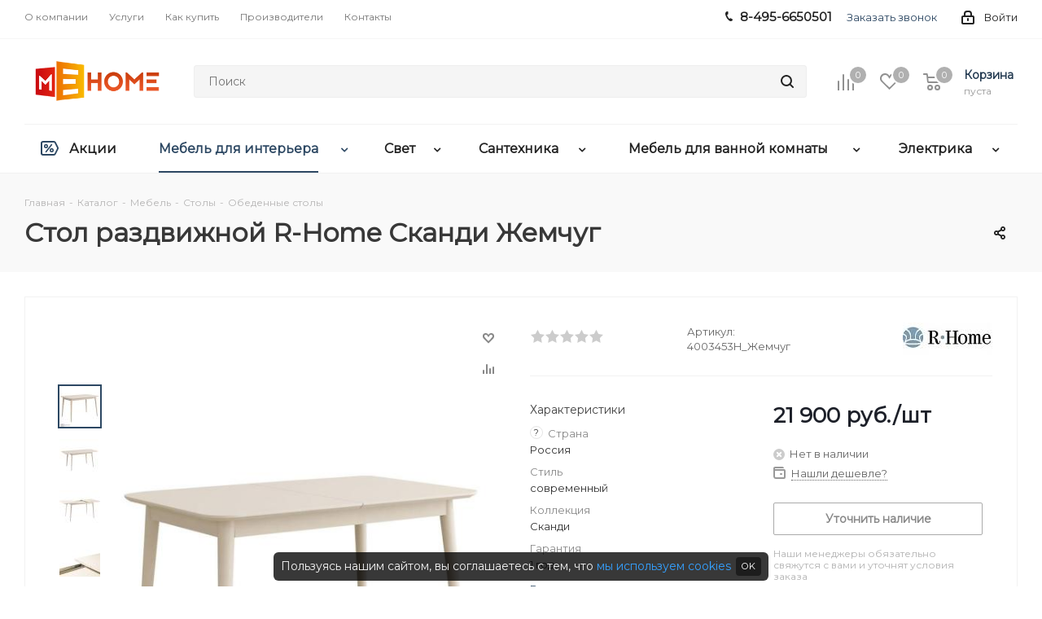

--- FILE ---
content_type: text/html; charset=UTF-8
request_url: https://mehome.ru/catalog/mebel_dlya_interera/stoly/obedennye_stoly/stol_razdvizhnoy_r_home_skandi_zhemchug/
body_size: 516409
content:
<!DOCTYPE html>
<html xmlns="http://www.w3.org/1999/xhtml" xml:lang="ru" lang="ru" >
<head>
	<title>Стол раздвижной R-Home Сканди Жемчуг купить недорого в интернет-магазине мебели mehome.ru</title>
	<meta name="viewport" content="initial-scale=1.0, width=device-width" />
	<meta name="HandheldFriendly" content="true" />
	<meta name="yes" content="yes" />
	<meta name="apple-mobile-web-app-status-bar-style" content="black" />
	<meta name="SKYPE_TOOLBAR" content="SKYPE_TOOLBAR_PARSER_COMPATIBLE" />
	<meta http-equiv="Content-Type" content="text/html; charset=UTF-8" />
<meta name="keywords" content="Стол раздвижной R-Home Сканди Жемчуг, Стол раздвижной R-Home Сканди Жемчуг фото, Стол раздвижной R-Home Сканди Жемчуг цена" />
<meta name="description" content="Купить стол раздвижной r-home сканди жемчуг в интернет-магазине в Москве. Низкие цены, огромный выбор мебели. Доставка по всей России." />
<link href="/bitrix/css/dbogdanoff.cookie/style.min.css?1762200380992" rel="stylesheet"/>
<link href="/bitrix/css/aspro.next/notice.min.css?17622003802906" rel="stylesheet"/>
<link href="/bitrix/js/ui/design-tokens/dist/ui.design-tokens.min.css?176220034023463" rel="stylesheet"/>
<link href="/bitrix/js/ui/fonts/opensans/ui.font.opensans.min.css?17622003402320" rel="stylesheet"/>
<link href="/bitrix/js/main/popup/dist/main.popup.bundle.min.css?176227699828056" rel="stylesheet"/>
<link href="/bitrix/cache/css/s1/aspro_next/page_ef1494bf84f913446b46c4160e347a24/page_ef1494bf84f913446b46c4160e347a24_v1.css?176885793829848" rel="stylesheet"/>
<link href="/bitrix/cache/css/s1/aspro_next/default_6f0a6b0bb0e86834c7bd2478ce17fe2c/default_6f0a6b0bb0e86834c7bd2478ce17fe2c_v1.css?176885793859205" rel="stylesheet"/>
<link href="/bitrix/panel/main/popup.min.css?176220038020774" rel="stylesheet"/>
<link href="/bitrix/cache/css/s1/aspro_next/template_c110c0dbc2bb8d7c334897e25425dc9d/template_c110c0dbc2bb8d7c334897e25425dc9d_v1.css?17688579381142394" rel="stylesheet" data-template-style="true"/>
<script>if(!window.BX)window.BX={};if(!window.BX.message)window.BX.message=function(mess){if(typeof mess==='object'){for(let i in mess) {BX.message[i]=mess[i];} return true;}};</script>
<script>(window.BX||top.BX).message({"JS_CORE_LOADING":"Загрузка...","JS_CORE_NO_DATA":"- Нет данных -","JS_CORE_WINDOW_CLOSE":"Закрыть","JS_CORE_WINDOW_EXPAND":"Развернуть","JS_CORE_WINDOW_NARROW":"Свернуть в окно","JS_CORE_WINDOW_SAVE":"Сохранить","JS_CORE_WINDOW_CANCEL":"Отменить","JS_CORE_WINDOW_CONTINUE":"Продолжить","JS_CORE_H":"ч","JS_CORE_M":"м","JS_CORE_S":"с","JSADM_AI_HIDE_EXTRA":"Скрыть лишние","JSADM_AI_ALL_NOTIF":"Показать все","JSADM_AUTH_REQ":"Требуется авторизация!","JS_CORE_WINDOW_AUTH":"Войти","JS_CORE_IMAGE_FULL":"Полный размер"});</script>

<script src="/bitrix/js/main/core/core.min.js?1768857610242882"></script>

<script>BX.Runtime.registerExtension({"name":"main.core","namespace":"BX","loaded":true});</script>
<script>BX.setJSList(["\/bitrix\/js\/main\/core\/core_ajax.js","\/bitrix\/js\/main\/core\/core_promise.js","\/bitrix\/js\/main\/polyfill\/promise\/js\/promise.js","\/bitrix\/js\/main\/loadext\/loadext.js","\/bitrix\/js\/main\/loadext\/extension.js","\/bitrix\/js\/main\/polyfill\/promise\/js\/promise.js","\/bitrix\/js\/main\/polyfill\/find\/js\/find.js","\/bitrix\/js\/main\/polyfill\/includes\/js\/includes.js","\/bitrix\/js\/main\/polyfill\/matches\/js\/matches.js","\/bitrix\/js\/ui\/polyfill\/closest\/js\/closest.js","\/bitrix\/js\/main\/polyfill\/fill\/main.polyfill.fill.js","\/bitrix\/js\/main\/polyfill\/find\/js\/find.js","\/bitrix\/js\/main\/polyfill\/matches\/js\/matches.js","\/bitrix\/js\/main\/polyfill\/core\/dist\/polyfill.bundle.js","\/bitrix\/js\/main\/core\/core.js","\/bitrix\/js\/main\/polyfill\/intersectionobserver\/js\/intersectionobserver.js","\/bitrix\/js\/main\/lazyload\/dist\/lazyload.bundle.js","\/bitrix\/js\/main\/polyfill\/core\/dist\/polyfill.bundle.js","\/bitrix\/js\/main\/parambag\/dist\/parambag.bundle.js"]);
</script>
<script>BX.Runtime.registerExtension({"name":"ui.dexie","namespace":"BX.DexieExport","loaded":true});</script>
<script>BX.Runtime.registerExtension({"name":"fc","namespace":"window","loaded":true});</script>
<script>BX.Runtime.registerExtension({"name":"pull.protobuf","namespace":"BX","loaded":true});</script>
<script>BX.Runtime.registerExtension({"name":"rest.client","namespace":"window","loaded":true});</script>
<script>(window.BX||top.BX).message({"pull_server_enabled":"Y","pull_config_timestamp":1762277498,"shared_worker_allowed":"Y","pull_guest_mode":"N","pull_guest_user_id":0,"pull_worker_mtime":1762277496});(window.BX||top.BX).message({"PULL_OLD_REVISION":"Для продолжения корректной работы с сайтом необходимо перезагрузить страницу."});</script>
<script>BX.Runtime.registerExtension({"name":"pull.client","namespace":"BX","loaded":true});</script>
<script>BX.Runtime.registerExtension({"name":"pull","namespace":"window","loaded":true});</script>
<script>(window.BX||top.BX).message({"NOTICE_ADDED2CART":"В корзине","NOTICE_CLOSE":"Закрыть","NOTICE_MORE":"и ещё #COUNT# #PRODUCTS#","NOTICE_PRODUCT0":"товаров","NOTICE_PRODUCT1":"товар","NOTICE_PRODUCT2":"товара","NOTICE_ADDED2DELAY":"В отложенных","NOTICE_ADDED2COMPARE":"В сравнении","NOTICE_AUTHORIZED":"Вы успешно авторизовались","NOTICE_REMOVED_FROM_COMPARE":"Удалено из сравнения"});</script>
<script>BX.Runtime.registerExtension({"name":"aspro_notice","namespace":"window","loaded":true});</script>
<script>BX.Runtime.registerExtension({"name":"aspro_phones","namespace":"window","loaded":true});</script>
<script>BX.Runtime.registerExtension({"name":"ui.design-tokens","namespace":"window","loaded":true});</script>
<script>BX.Runtime.registerExtension({"name":"ui.fonts.opensans","namespace":"window","loaded":true});</script>
<script>BX.Runtime.registerExtension({"name":"main.popup","namespace":"BX.Main","loaded":true});</script>
<script>BX.Runtime.registerExtension({"name":"popup","namespace":"window","loaded":true});</script>
<script>BX.Runtime.registerExtension({"name":"main.pageobject","namespace":"BX","loaded":true});</script>
<script>(window.BX||top.BX).message({"JS_CORE_LOADING":"Загрузка...","JS_CORE_NO_DATA":"- Нет данных -","JS_CORE_WINDOW_CLOSE":"Закрыть","JS_CORE_WINDOW_EXPAND":"Развернуть","JS_CORE_WINDOW_NARROW":"Свернуть в окно","JS_CORE_WINDOW_SAVE":"Сохранить","JS_CORE_WINDOW_CANCEL":"Отменить","JS_CORE_WINDOW_CONTINUE":"Продолжить","JS_CORE_H":"ч","JS_CORE_M":"м","JS_CORE_S":"с","JSADM_AI_HIDE_EXTRA":"Скрыть лишние","JSADM_AI_ALL_NOTIF":"Показать все","JSADM_AUTH_REQ":"Требуется авторизация!","JS_CORE_WINDOW_AUTH":"Войти","JS_CORE_IMAGE_FULL":"Полный размер"});</script>
<script>BX.Runtime.registerExtension({"name":"window","namespace":"window","loaded":true});</script>
<script>(window.BX||top.BX).message({"DROP_FILE":"\u003Cspan\u003EНажмите для загрузки\u003C\/span\u003E или перетащите фото (до #COUNT_FILES# файлов, 0.5 мб на файл)"});</script>
<script>BX.Runtime.registerExtension({"name":"aspro_drop","namespace":"window","loaded":true});</script>
<script type="extension/settings" data-extension="currency.currency-core">{"region":"ru"}</script>
<script>BX.Runtime.registerExtension({"name":"currency.currency-core","namespace":"BX.Currency","loaded":true});</script>
<script>BX.Runtime.registerExtension({"name":"currency","namespace":"window","loaded":true});</script>
<script>BX.Runtime.registerExtension({"name":"aspro_swiper_init","namespace":"window","loaded":true});</script>
<script>BX.Runtime.registerExtension({"name":"aspro_swiper","namespace":"window","loaded":true});</script>
<script>(window.BX||top.BX).message({"LANGUAGE_ID":"ru","FORMAT_DATE":"DD.MM.YYYY","FORMAT_DATETIME":"DD.MM.YYYY HH:MI:SS","COOKIE_PREFIX":"BITRIX_SM","SERVER_TZ_OFFSET":"10800","UTF_MODE":"Y","SITE_ID":"s1","SITE_DIR":"\/","USER_ID":"","SERVER_TIME":1769368923,"USER_TZ_OFFSET":0,"USER_TZ_AUTO":"Y","bitrix_sessid":"20c257a7771706fbaefa9047ad18e956"});</script>


<script  src="/bitrix/cache/js/s1/aspro_next/kernel_main/kernel_main_v1.js?1768873863186409"></script>
<script src="/bitrix/js/ui/dexie/dist/dexie.bundle.min.js?1762277043102530"></script>
<script src="/bitrix/js/main/core/core_frame_cache.min.js?176885761010214"></script>
<script src="/bitrix/js/pull/protobuf/protobuf.js?1762200339274055"></script>
<script src="/bitrix/js/pull/protobuf/model.min.js?176220033914190"></script>
<script src="/bitrix/js/rest/client/rest.client.min.js?17622003439240"></script>
<script src="/bitrix/js/pull/client/pull.client.min.js?176227749749849"></script>
<script src="/bitrix/js/dbogdanoff.cookie/script.min.js?17622003432264"></script>
<script src="/bitrix/js/main/jquery/jquery-2.2.4.min.js?176220034385578"></script>
<script src="/bitrix/js/main/ajax.min.js?176220034222194"></script>
<script src="/bitrix/js/aspro.next/notice.min.js?176220034117435"></script>
<script src="/bitrix/js/main/popup/dist/main.popup.bundle.min.js?176885761067515"></script>
<script src="/bitrix/js/main/rating.min.js?176220034212227"></script>
<script src="/bitrix/js/currency/currency-core/dist/currency-core.bundle.min.js?17622003434569"></script>
<script src="/bitrix/js/currency/core_currency.min.js?1762200343835"></script>
<script>BX.setJSList(["\/bitrix\/js\/main\/pageobject\/dist\/pageobject.bundle.js","\/bitrix\/js\/main\/core\/core_window.js","\/bitrix\/js\/main\/session.js","\/bitrix\/js\/main\/date\/main.date.js","\/bitrix\/js\/main\/core\/core_date.js","\/bitrix\/js\/main\/utils.js","\/bitrix\/js\/main\/dd.js","\/bitrix\/js\/main\/core\/core_uf.js","\/bitrix\/js\/main\/core\/core_dd.js","\/bitrix\/js\/main\/core\/core_tooltip.js","\/bitrix\/templates\/aspro_next\/components\/bitrix\/catalog\/main\/script.js","\/bitrix\/templates\/aspro_next\/components\/bitrix\/catalog.element\/main4\/script.js","\/bitrix\/templates\/aspro_next\/components\/bitrix\/sale.prediction.product.detail\/main\/script.js","\/bitrix\/templates\/aspro_next\/components\/bitrix\/sale.gift.product\/main\/script.js","\/bitrix\/templates\/aspro_next\/components\/bitrix\/sale.gift.main.products\/main\/script.js","\/bitrix\/templates\/aspro_next\/js\/slider.swiper.min.js","\/bitrix\/templates\/aspro_next\/vendor\/js\/carousel\/swiper\/swiper-bundle.min.js","\/bitrix\/templates\/aspro_next\/js\/jquery.history.js","\/bitrix\/templates\/aspro_next\/js\/jquery.actual.min.js","\/bitrix\/templates\/aspro_next\/vendor\/js\/jquery.bxslider.js","\/bitrix\/templates\/aspro_next\/js\/jqModal.js","\/bitrix\/templates\/aspro_next\/vendor\/js\/bootstrap.js","\/bitrix\/templates\/aspro_next\/vendor\/js\/jquery.appear.js","\/bitrix\/templates\/aspro_next\/js\/browser.js","\/bitrix\/templates\/aspro_next\/js\/jquery.fancybox.js","\/bitrix\/templates\/aspro_next\/js\/jquery.flexslider.js","\/bitrix\/templates\/aspro_next\/vendor\/js\/jquery.mousewheel.min.js","\/bitrix\/templates\/aspro_next\/vendor\/js\/moment.min.js","\/bitrix\/templates\/aspro_next\/vendor\/js\/footable.js","\/bitrix\/templates\/aspro_next\/vendor\/js\/jquery.menu-aim.js","\/bitrix\/templates\/aspro_next\/vendor\/js\/velocity\/velocity.js","\/bitrix\/templates\/aspro_next\/vendor\/js\/velocity\/velocity.ui.js","\/bitrix\/templates\/aspro_next\/js\/jquery.easing.1.3.js","\/bitrix\/templates\/aspro_next\/js\/equalize.min.js","\/bitrix\/templates\/aspro_next\/js\/jquery.alphanumeric.js","\/bitrix\/templates\/aspro_next\/js\/jquery.cookie.js","\/bitrix\/templates\/aspro_next\/js\/jquery.plugin.min.js","\/bitrix\/templates\/aspro_next\/js\/jquery.countdown.min.js","\/bitrix\/templates\/aspro_next\/js\/jquery.countdown-ru.js","\/bitrix\/templates\/aspro_next\/js\/jquery.ikSelect.js","\/bitrix\/templates\/aspro_next\/js\/jquery.mobile.custom.touch.min.js","\/bitrix\/templates\/aspro_next\/js\/rating_likes.js","\/bitrix\/templates\/aspro_next\/js\/blocks\/blocks.js","\/bitrix\/templates\/aspro_next\/js\/blocks\/controls.js","\/bitrix\/templates\/aspro_next\/js\/video_banner.js","\/bitrix\/templates\/aspro_next\/js\/main.js","\/bitrix\/templates\/aspro_next\/js\/jquery.validate.js","\/bitrix\/templates\/aspro_next\/js\/conditional\/validation.js","\/bitrix\/templates\/aspro_next\/js\/jquery.uniform.min.js","\/bitrix\/templates\/aspro_next\/js\/jquery.mCustomScrollbar.min.js","\/bitrix\/templates\/aspro_next\/js\/phones.min.js","\/bitrix\/components\/bitrix\/search.title\/script.js","\/bitrix\/templates\/aspro_next\/components\/bitrix\/search.title\/corp\/script.js","\/bitrix\/templates\/aspro_next\/components\/bitrix\/subscribe.form\/main\/script.js","\/bitrix\/templates\/aspro_next\/components\/bitrix\/search.title\/fixed\/script.js","\/bitrix\/components\/aspro\/marketing.popup.next\/templates\/.default\/script.js","\/bitrix\/templates\/aspro_next\/js\/custom.js","\/bitrix\/templates\/aspro_next\/components\/bitrix\/catalog.comments\/catalog\/script.js","\/bitrix\/templates\/aspro_next\/js\/drop.js"]);</script>
<script>BX.setCSSList(["\/bitrix\/templates\/aspro_next\/components\/bitrix\/catalog\/main\/style.css","\/bitrix\/templates\/aspro_next\/components\/bitrix\/sale.gift.main.products\/main\/style.css","\/bitrix\/templates\/aspro_next\/vendor\/css\/carousel\/swiper\/swiper-bundle.min.css","\/bitrix\/templates\/aspro_next\/css\/slider.swiper.min.css","\/bitrix\/templates\/aspro_next\/css\/slider.min.css","\/bitrix\/templates\/aspro_next\/vendor\/css\/bootstrap.css","\/bitrix\/templates\/aspro_next\/css\/jquery.fancybox.css","\/bitrix\/templates\/aspro_next\/css\/styles.css","\/bitrix\/templates\/aspro_next\/css\/animation\/animation_ext.css","\/bitrix\/templates\/aspro_next\/vendor\/css\/footable.standalone.min.css","\/bitrix\/templates\/aspro_next\/css\/h1-bold.css","\/bitrix\/templates\/aspro_next\/css\/blocks\/blocks.css","\/bitrix\/templates\/aspro_next\/css\/blocks\/flexbox.css","\/bitrix\/templates\/aspro_next\/ajax\/ajax.css","\/bitrix\/templates\/aspro_next\/css\/jquery.mCustomScrollbar.min.css","\/bitrix\/templates\/aspro_next\/css\/phones.min.css","\/bitrix\/components\/aspro\/marketing.popup.next\/templates\/.default\/style.css","\/bitrix\/templates\/aspro_next\/styles.css","\/bitrix\/templates\/aspro_next\/template_styles.css","\/bitrix\/templates\/aspro_next\/css\/media.min.css","\/bitrix\/templates\/aspro_next\/vendor\/fonts\/font-awesome\/css\/font-awesome.min.css","\/bitrix\/templates\/aspro_next\/css\/print.css","\/bitrix\/templates\/aspro_next\/css\/form.css","\/bitrix\/templates\/aspro_next\/themes\/custom_s1\/theme.css","\/bitrix\/templates\/aspro_next\/bg_color\/light\/bgcolors.css","\/bitrix\/templates\/aspro_next\/css\/width-3.css","\/bitrix\/templates\/aspro_next\/css\/font-4.css","\/bitrix\/templates\/aspro_next\/css\/custom.css","\/bitrix\/components\/aspro\/theme.next\/css\/user_font_s1.css","\/bitrix\/templates\/aspro_next\/components\/bitrix\/catalog.comments\/catalog\/style.css","\/bitrix\/templates\/aspro_next\/css\/drop.css","\/bitrix\/components\/bitrix\/blog\/templates\/.default\/style.css","\/bitrix\/components\/bitrix\/blog\/templates\/.default\/themes\/green\/style.css","\/bitrix\/components\/bitrix\/rating.vote\/templates\/standart_text\/style.css"]);</script>
<script>
					(function () {
						"use strict";

						var counter = function ()
						{
							var cookie = (function (name) {
								var parts = ("; " + document.cookie).split("; " + name + "=");
								if (parts.length == 2) {
									try {return JSON.parse(decodeURIComponent(parts.pop().split(";").shift()));}
									catch (e) {}
								}
							})("BITRIX_CONVERSION_CONTEXT_s1");

							if (cookie && cookie.EXPIRE >= BX.message("SERVER_TIME"))
								return;

							var request = new XMLHttpRequest();
							request.open("POST", "/bitrix/tools/conversion/ajax_counter.php", true);
							request.setRequestHeader("Content-type", "application/x-www-form-urlencoded");
							request.send(
								"SITE_ID="+encodeURIComponent("s1")+
								"&sessid="+encodeURIComponent(BX.bitrix_sessid())+
								"&HTTP_REFERER="+encodeURIComponent(document.referrer)
							);
						};

						if (window.frameRequestStart === true)
							BX.addCustomEvent("onFrameDataReceived", counter);
						else
							BX.ready(counter);
					})();
				</script>
<script>BX.message({'PHONE':'Телефон','FAST_VIEW':'Быстрый просмотр','TABLES_SIZE_TITLE':'Подбор размера','SOCIAL':'Социальные сети','DESCRIPTION':'Описание магазина','ITEMS':'Товары','LOGO':'Логотип','REGISTER_INCLUDE_AREA':'Текст о регистрации','AUTH_INCLUDE_AREA':'Текст об авторизации','FRONT_IMG':'Изображение компании','EMPTY_CART':'пуста','CATALOG_VIEW_MORE':'... Показать все','CATALOG_VIEW_LESS':'... Свернуть','JS_REQUIRED':'Заполните это поле','JS_FORMAT':'Неверный формат','JS_FILE_EXT':'Недопустимое расширение файла','JS_PASSWORD_COPY':'Пароли не совпадают','JS_PASSWORD_LENGTH':'Минимум 6 символов','JS_ERROR':'Неверно заполнено поле','JS_FILE_SIZE':'Максимальный размер 5мб','JS_FILE_BUTTON_NAME':'Выберите файл','JS_FILE_DEFAULT':'Файл не найден','JS_DATE':'Некорректная дата','JS_DATETIME':'Некорректная дата/время','JS_REQUIRED_LICENSES':'Согласитесь с условиями','JS_REQUIRED_OFFER':'Согласитесь с условиями','LICENSE_PROP':'Согласие на обработку персональных данных','LOGIN_LEN':'Введите минимум {0} символа','FANCY_CLOSE':'Закрыть','FANCY_NEXT':'Следующий','FANCY_PREV':'Предыдущий','TOP_AUTH_REGISTER':'Регистрация','CALLBACK':'Заказать звонок','S_CALLBACK':'Заказать звонок','UNTIL_AKC':'До конца акции','TITLE_QUANTITY_BLOCK':'Остаток','TITLE_QUANTITY':'шт.','TOTAL_SUMM_ITEM':'Общая стоимость ','SUBSCRIBE_SUCCESS':'Вы успешно подписались','RECAPTCHA_TEXT':'Подтвердите, что вы не робот','JS_RECAPTCHA_ERROR':'Пройдите проверку','COUNTDOWN_SEC':'сек.','COUNTDOWN_MIN':'мин.','COUNTDOWN_HOUR':'час.','COUNTDOWN_DAY0':'дней','COUNTDOWN_DAY1':'день','COUNTDOWN_DAY2':'дня','COUNTDOWN_WEAK0':'Недель','COUNTDOWN_WEAK1':'Неделя','COUNTDOWN_WEAK2':'Недели','COUNTDOWN_MONTH0':'Месяцев','COUNTDOWN_MONTH1':'Месяц','COUNTDOWN_MONTH2':'Месяца','COUNTDOWN_YEAR0':'Лет','COUNTDOWN_YEAR1':'Год','COUNTDOWN_YEAR2':'Года','CATALOG_PARTIAL_BASKET_PROPERTIES_ERROR':'Заполнены не все свойства у добавляемого товара','CATALOG_EMPTY_BASKET_PROPERTIES_ERROR':'Выберите свойства товара, добавляемые в корзину в параметрах компонента','CATALOG_ELEMENT_NOT_FOUND':'Элемент не найден','ERROR_ADD2BASKET':'Ошибка добавления товара в корзину','CATALOG_SUCCESSFUL_ADD_TO_BASKET':'Успешное добавление товара в корзину','ERROR_BASKET_TITLE':'Ошибка корзины','ERROR_BASKET_PROP_TITLE':'Выберите свойства, добавляемые в корзину','ERROR_BASKET_BUTTON':'Выбрать','BASKET_TOP':'Корзина в шапке','ERROR_ADD_DELAY_ITEM':'Ошибка отложенной корзины','VIEWED_TITLE':'Ранее вы смотрели','VIEWED_BEFORE':'Ранее вы смотрели','BEST_TITLE':'Лучшие предложения','CT_BST_SEARCH_BUTTON':'Поиск','CT_BST_SEARCH2_BUTTON':'Найти','BASKET_PRINT_BUTTON':'Распечатать','BASKET_CLEAR_ALL_BUTTON':'Очистить','BASKET_QUICK_ORDER_BUTTON':'Быстрый заказ','BASKET_CONTINUE_BUTTON':'Продолжить покупки','BASKET_ORDER_BUTTON':'Оформить заказ','SHARE_BUTTON':'Поделиться','BASKET_CHANGE_TITLE':'Ваш заказ','BASKET_CHANGE_LINK':'Изменить','MORE_INFO_SKU':'Подробнее','MORE_BUY_SKU':'Купить','FROM':'от','BEFORE':'до','TITLE_BLOCK_VIEWED_NAME':'Ранее вы смотрели','T_BASKET':'Корзина','FILTER_EXPAND_VALUES':'Показать все','FILTER_HIDE_VALUES':'Свернуть','FULL_ORDER':'Полный заказ','CUSTOM_COLOR_CHOOSE':'Выбрать','CUSTOM_COLOR_CANCEL':'Отмена','S_MOBILE_MENU':'Меню','NEXT_T_MENU_BACK':'Назад','NEXT_T_MENU_CALLBACK':'Обратная связь','NEXT_T_MENU_CONTACTS_TITLE':'Будьте на связи','SEARCH_TITLE':'Поиск','SOCIAL_TITLE':'Оставайтесь на связи','HEADER_SCHEDULE':'Время работы','SEO_TEXT':'SEO описание','COMPANY_IMG':'Картинка компании','COMPANY_TEXT':'Описание компании','CONFIG_SAVE_SUCCESS':'Настройки сохранены','CONFIG_SAVE_FAIL':'Ошибка сохранения настроек','ITEM_ECONOMY':'Экономия','ITEM_ARTICLE':'Артикул: ','JS_FORMAT_ORDER':'имеет неверный формат','JS_BASKET_COUNT_TITLE':'В корзине товаров на SUMM','POPUP_VIDEO':'Видео','POPUP_GIFT_TEXT':'Нашли что-то особенное? Намекните другу о подарке!','ORDER_FIO_LABEL':'Ф.И.О.','ORDER_PHONE_LABEL':'Телефон','ORDER_REGISTER_BUTTON':'Регистрация','FILTER_HELPER_VALUES':' знач.','FILTER_HELPER_TITLE':'Фильтр:'})</script>
<link href="https://fonts.googleapis.com/css2?family=Montserrat:ital,wght@0,400;1,500&display=swap" rel="stylesheet">
<script src="/bitrix/templates/aspro_next/js/app.min.js?17622807072299"></script>
<link rel="apple-touch-icon" sizes="180x180" href="/upload/CNext/56b/56b0fe93b4e87e19c297144b94b4982b.png" />
<style>html {--border-radius:8px;--theme-base-color:#2d4863;--theme-base-color-hue:210;--theme-base-color-saturation:38%;--theme-base-color-lightness:28%;--theme-base-opacity-color:#2d48631a;--theme-more-color:#2d4863;--theme-more-color-hue:210;--theme-more-color-saturation:38%;--theme-more-color-lightness:28%;--theme-lightness-hover-diff:6%;}</style>
<meta property="og:description" content="Купить стол раздвижной r-home сканди жемчуг в интернет-магазине в Москве. Низкие цены, огромный выбор мебели. Доставка по всей России." />
<meta property="og:image" content="https://mehome.ru/upload/iblock/ccf/ccf150ca5375b8f4d2e22e477bbc9303.jpg" />
<link rel="image_src" href="https://mehome.ru/upload/iblock/ccf/ccf150ca5375b8f4d2e22e477bbc9303.jpg"  />
<meta property="og:title" content="Стол раздвижной R-Home Сканди Жемчуг купить недорого в интернет-магазине мебели mehome.ru" />
<meta property="og:type" content="website" />
<meta property="og:url" content="https://mehome.ru/catalog/mebel_dlya_interera/stoly/obedennye_stoly/stol_razdvizhnoy_r_home_skandi_zhemchug/" />
<!-- Top.Mail.Ru counter --><script> var _tmr = window._tmr || (window._tmr = []); _tmr.push({id: "3463058", type: "pageView", start: (new Date()).getTime()}); (function (d, w, id) { if (d.getElementById(id)) return; var ts = d.createElement("script"); ts.type = "text/javascript"; ts.async = true; ts.id = id; ts.src = "https://top-fwz1.mail.ru/js/code.js"; var f = function () {var s = d.getElementsByTagName("script")[0]; s.parentNode.insertBefore(ts, s);}; if (w.opera == "[object Opera]") { d.addEventListener("DOMContentLoaded", f, false); } else { f(); } })(document, window, "tmr-code");</script><noscript><div><img src="https://top-fwz1.mail.ru/counter?id=3463058;js=na" style="position:absolute;left:-9999px;" alt="Top.Mail.Ru" /></div></noscript><!-- /Top.Mail.Ru counter -->



<script  src="/bitrix/cache/js/s1/aspro_next/template_fc7f1588e848c811a212e2d851fa7fcb/template_fc7f1588e848c811a212e2d851fa7fcb_v1.js?1768857938652933"></script>
<script  src="/bitrix/cache/js/s1/aspro_next/page_50503220c905bdda9dcffce07a254132/page_50503220c905bdda9dcffce07a254132_v1.js?1768857938303184"></script>
<script  src="/bitrix/cache/js/s1/aspro_next/default_778f71a5798d9966e9c5cc9520b85f7b/default_778f71a5798d9966e9c5cc9520b85f7b_v1.js?176885793814664"></script>

		</head>
<body class=" site_s1 fill_bg_n" id="main">
	<div id="panel"></div>
	
	<!--'start_frame_cache_WIklcT'-->
<!--'end_frame_cache_WIklcT'-->		<!--'start_frame_cache_basketitems-component-block'-->	<div id="ajax_basket"></div>
<!--'end_frame_cache_basketitems-component-block'-->        <script>
                        BX.message({'MIN_ORDER_PRICE_TEXT':'<b>Минимальная сумма заказа #PRICE#<\/b><br/>Пожалуйста, добавьте еще товаров в корзину','LICENSES_TEXT':'Я согласен на <a href=\"/include/licenses_detail.php\" target=\"_blank\">обработку персональных данных<\/a>'});

            var arNextOptions = arAsproOptions = ({
                "SITE_DIR" : "/",
                "SITE_ID" : "s1",
                "SITE_ADDRESS" : "mehome.ru",
                "FORM" : ({
                    "ASK_FORM_ID" : "ASK",
                    "SERVICES_FORM_ID" : "SERVICES",
                    "FEEDBACK_FORM_ID" : "FEEDBACK",
                    "CALLBACK_FORM_ID" : "CALLBACK",
                    "RESUME_FORM_ID" : "RESUME",
                    "TOORDER_FORM_ID" : "TOORDER"
                }),
                "PAGES" : ({
                    "FRONT_PAGE" : "",
                    "BASKET_PAGE" : "",
                    "ORDER_PAGE" : "",
                    "PERSONAL_PAGE" : "",
                    "CATALOG_PAGE" : "1",
                    "CATALOG_PAGE_URL" : "/catalog/",
                    "BASKET_PAGE_URL" : "/basket/",
                    "COMPARE_PAGE_URL" : "/catalog/compare.php",
                }),
                "PRICES" : ({
                    "MIN_PRICE" : "",
                }),
                "THEME" : ({
                    'THEME_SWITCHER' : 'N',
                    'BASE_COLOR' : 'CUSTOM',
                    'BASE_COLOR_CUSTOM' : '#2d4863',
                    'TOP_MENU' : '',
                    'TOP_MENU_FIXED' : 'Y',
                    'COLORED_LOGO' : 'N',
                    'SIDE_MENU' : 'LEFT',
                    'SCROLLTOTOP_TYPE' : 'ROUND_COLOR',
                    'SCROLLTOTOP_POSITION' : 'PADDING',
                    'SCROLLTOTOP_POSITION_RIGHT'  : '',
                    'SCROLLTOTOP_POSITION_BOTTOM' : '',
                    'USE_LAZY_LOAD' : 'N',
                    'CAPTCHA_FORM_TYPE' : '',
                    'ONE_CLICK_BUY_CAPTCHA' : 'N',
                    'PHONE_MASK' : '+7 (999) 999-99-99',
                    'VALIDATE_PHONE_MASK' : '^[+][0-9] [(][0-9]{3}[)] [0-9]{3}[-][0-9]{2}[-][0-9]{2}$',
                    'DATE_MASK' : 'd.m.y',
                    'DATE_PLACEHOLDER' : 'дд.мм.гггг',
                    'VALIDATE_DATE_MASK' : '^[0-9]{1,2}\.[0-9]{1,2}\.[0-9]{4}$',
                    'DATETIME_MASK' : 'd.m.y h:s',
                    'DATETIME_PLACEHOLDER' : 'дд.мм.гггг чч:мм',
                    'VALIDATE_DATETIME_MASK' : '^[0-9]{1,2}\.[0-9]{1,2}\.[0-9]{4} [0-9]{1,2}\:[0-9]{1,2}$',
                    'VALIDATE_FILE_EXT' : 'png|jpg|jpeg|gif|doc|docx|xls|xlsx|txt|pdf|odt|rtf',
                    'BANNER_WIDTH' : '',
                    'BIGBANNER_ANIMATIONTYPE' : 'SLIDE_HORIZONTAL',
                    'BIGBANNER_SLIDESSHOWSPEED' : '5000',
                    'BIGBANNER_ANIMATIONSPEED' : '600',
                    'PARTNERSBANNER_SLIDESSHOWSPEED' : '5000',
                    'PARTNERSBANNER_ANIMATIONSPEED' : '600',
                    'ORDER_BASKET_VIEW' : 'NORMAL',
                    'SHOW_BASKET_PRINT' : 'Y',
                    "SHOW_ONECLICKBUY_ON_BASKET_PAGE" : 'Y',
                    'SHOW_LICENCE' : 'Y',
                    'LICENCE_CHECKED' : 'N',
                    'SHOW_OFFER' : 'N',
                    'OFFER_CHECKED' : 'Y',
                    'LOGIN_EQUAL_EMAIL' : 'Y',
                    'PERSONAL_ONEFIO' : 'Y',
                    'PERSONAL_PAGE_URL' : '/personal/',
                    'SHOW_TOTAL_SUMM' : 'Y',
                    'SHOW_TOTAL_SUMM_TYPE' : 'CHANGE',
                    'CHANGE_TITLE_ITEM' : 'Y',
                    'CHANGE_TITLE_ITEM_DETAIL' : 'Y',
                    'DISCOUNT_PRICE' : '',
                    'STORES' : '',
                    'STORES_SOURCE' : 'IBLOCK',
                    'TYPE_SKU' : 'TYPE_1',
                    'MENU_POSITION' : 'LINE',
                    'MENU_TYPE_VIEW' : 'HOVER',
                    'DETAIL_PICTURE_MODE' : 'POPUP',
                    'PAGE_WIDTH' : '3',
                    'PAGE_CONTACTS' : '1',
                    'HEADER_TYPE' : '2',
                    'REGIONALITY_SEARCH_ROW' : 'N',
                    'HEADER_TOP_LINE' : '',
                    'HEADER_FIXED' : '1',
                    'HEADER_MOBILE' : '1',
                    'HEADER_MOBILE_MENU' : '2',
                    'HEADER_MOBILE_MENU_SHOW_TYPE' : '',
                    'TYPE_SEARCH' : 'fixed',
                    'PAGE_TITLE' : '2',
                    'INDEX_TYPE' : 'index3',
                    'FOOTER_TYPE' : '2',
                    'PRINT_BUTTON' : 'N',
                    'EXPRESSION_FOR_PRINT_PAGE' : 'Версия для печати',
                    'EXPRESSION_FOR_FAST_VIEW' : 'Быстрый просмотр',
                    'FILTER_VIEW' : 'VERTICAL',
                    'YA_GOALS' : 'Y',
                    'YA_COUNTER_ID' : '41056834',
                    'USE_FORMS_GOALS' : 'COMMON',
                    'USE_SALE_GOALS' : '',
                    'USE_DEBUG_GOALS' : 'N',
                    'SHOW_HEADER_GOODS' : 'Y',
                    'INSTAGRAMM_INDEX' : 'N',
                    'USE_PHONE_AUTH': 'N',
                    'MOBILE_CATALOG_LIST_ELEMENTS_COMPACT': 'Y',
                    'NLO_MENU': 'N',
                    'USE_FAST_VIEW_PAGE_DETAIL': 'Y',
                }),
                "PRESETS": [{'ID':'968','TITLE':'Тип 1','DESCRIPTION':'','IMG':'/bitrix/images/aspro.next/themes/preset968_1544181424.png','OPTIONS':{'THEME_SWITCHER':'Y','BASE_COLOR':'9','BASE_COLOR_CUSTOM':'1976d2','SHOW_BG_BLOCK':'N','COLORED_LOGO':'Y','PAGE_WIDTH':'3','FONT_STYLE':'2','MENU_COLOR':'COLORED','LEFT_BLOCK':'1','SIDE_MENU':'LEFT','H1_STYLE':'2','TYPE_SEARCH':'fixed','PAGE_TITLE':'1','HOVER_TYPE_IMG':'shine','SHOW_LICENCE':'Y','MAX_DEPTH_MENU':'3','HIDE_SITE_NAME_TITLE':'Y','SHOW_CALLBACK':'Y','PRINT_BUTTON':'N','USE_GOOGLE_RECAPTCHA':'N','GOOGLE_RECAPTCHA_SHOW_LOGO':'Y','HIDDEN_CAPTCHA':'Y','INSTAGRAMM_WIDE_BLOCK':'N','BIGBANNER_HIDEONNARROW':'N','INDEX_TYPE':{'VALUE':'index1','SUB_PARAMS':{'TIZERS':'Y','CATALOG_SECTIONS':'Y','CATALOG_TAB':'Y','MIDDLE_ADV':'Y','SALE':'Y','BLOG':'Y','BOTTOM_BANNERS':'Y','COMPANY_TEXT':'Y','BRANDS':'Y','INSTAGRAMM':'Y'}},'FRONT_PAGE_BRANDS':'brands_slider','FRONT_PAGE_SECTIONS':'front_sections_only','TOP_MENU_FIXED':'Y','HEADER_TYPE':'1','USE_REGIONALITY':'Y','FILTER_VIEW':'COMPACT','SEARCH_VIEW_TYPE':'with_filter','USE_FAST_VIEW_PAGE_DETAIL':'fast_view_1','SHOW_TOTAL_SUMM':'Y','CHANGE_TITLE_ITEM':'N','VIEW_TYPE_HIGHLOAD_PROP':'N','SHOW_HEADER_GOODS':'Y','SEARCH_HIDE_NOT_AVAILABLE':'N','LEFT_BLOCK_CATALOG_ICONS':'N','SHOW_CATALOG_SECTIONS_ICONS':'Y','LEFT_BLOCK_CATALOG_DETAIL':'Y','CATALOG_COMPARE':'Y','CATALOG_PAGE_DETAIL':'element_1','SHOW_BREADCRUMBS_CATALOG_SUBSECTIONS':'Y','SHOW_BREADCRUMBS_CATALOG_CHAIN':'H1','TYPE_SKU':'TYPE_1','DETAIL_PICTURE_MODE':'POPUP','MENU_POSITION':'LINE','MENU_TYPE_VIEW':'HOVER','VIEWED_TYPE':'LOCAL','VIEWED_TEMPLATE':'HORIZONTAL','USE_WORD_EXPRESSION':'Y','ORDER_BASKET_VIEW':'FLY','ORDER_BASKET_COLOR':'DARK','SHOW_BASKET_ONADDTOCART':'Y','SHOW_BASKET_PRINT':'Y','SHOW_BASKET_ON_PAGES':'N','USE_PRODUCT_QUANTITY_LIST':'Y','USE_PRODUCT_QUANTITY_DETAIL':'Y','ONE_CLICK_BUY_CAPTCHA':'N','SHOW_ONECLICKBUY_ON_BASKET_PAGE':'Y','ONECLICKBUY_SHOW_DELIVERY_NOTE':'N','PAGE_CONTACTS':'3','CONTACTS_USE_FEEDBACK':'Y','CONTACTS_USE_MAP':'Y','BLOG_PAGE':'list_elements_2','PROJECTS_PAGE':'list_elements_2','NEWS_PAGE':'list_elements_3','STAFF_PAGE':'list_elements_1','PARTNERS_PAGE':'list_elements_3','PARTNERS_PAGE_DETAIL':'element_4','VACANCY_PAGE':'list_elements_1','LICENSES_PAGE':'list_elements_2','FOOTER_TYPE':'4','ADV_TOP_HEADER':'N','ADV_TOP_UNDERHEADER':'N','ADV_SIDE':'Y','ADV_CONTENT_TOP':'N','ADV_CONTENT_BOTTOM':'N','ADV_FOOTER':'N','HEADER_MOBILE_FIXED':'Y','HEADER_MOBILE':'1','HEADER_MOBILE_MENU':'1','HEADER_MOBILE_MENU_OPEN':'1','PERSONAL_ONEFIO':'Y','LOGIN_EQUAL_EMAIL':'Y','YA_GOALS':'N','YANDEX_ECOMERCE':'N','GOOGLE_ECOMERCE':'N'}},{'ID':'221','TITLE':'Тип 2','DESCRIPTION':'','IMG':'/bitrix/images/aspro.next/themes/preset221_1544181431.png','OPTIONS':{'THEME_SWITCHER':'Y','BASE_COLOR':'11','BASE_COLOR_CUSTOM':'107bb1','SHOW_BG_BLOCK':'N','COLORED_LOGO':'Y','PAGE_WIDTH':'2','FONT_STYLE':'8','MENU_COLOR':'LIGHT','LEFT_BLOCK':'2','SIDE_MENU':'LEFT','H1_STYLE':'2','TYPE_SEARCH':'fixed','PAGE_TITLE':'1','HOVER_TYPE_IMG':'shine','SHOW_LICENCE':'Y','MAX_DEPTH_MENU':'4','HIDE_SITE_NAME_TITLE':'Y','SHOW_CALLBACK':'Y','PRINT_BUTTON':'N','USE_GOOGLE_RECAPTCHA':'N','GOOGLE_RECAPTCHA_SHOW_LOGO':'Y','HIDDEN_CAPTCHA':'Y','INSTAGRAMM_WIDE_BLOCK':'N','BIGBANNER_HIDEONNARROW':'N','INDEX_TYPE':{'VALUE':'index3','SUB_PARAMS':{'TOP_ADV_BOTTOM_BANNER':'Y','FLOAT_BANNER':'Y','CATALOG_SECTIONS':'Y','CATALOG_TAB':'Y','TIZERS':'Y','SALE':'Y','BOTTOM_BANNERS':'Y','COMPANY_TEXT':'Y','BRANDS':'Y','INSTAGRAMM':'N'}},'FRONT_PAGE_BRANDS':'brands_slider','FRONT_PAGE_SECTIONS':'front_sections_with_childs','TOP_MENU_FIXED':'Y','HEADER_TYPE':'2','USE_REGIONALITY':'Y','FILTER_VIEW':'VERTICAL','SEARCH_VIEW_TYPE':'with_filter','USE_FAST_VIEW_PAGE_DETAIL':'fast_view_1','SHOW_TOTAL_SUMM':'Y','CHANGE_TITLE_ITEM':'N','VIEW_TYPE_HIGHLOAD_PROP':'N','SHOW_HEADER_GOODS':'Y','SEARCH_HIDE_NOT_AVAILABLE':'N','LEFT_BLOCK_CATALOG_ICONS':'N','SHOW_CATALOG_SECTIONS_ICONS':'Y','LEFT_BLOCK_CATALOG_DETAIL':'Y','CATALOG_COMPARE':'Y','CATALOG_PAGE_DETAIL':'element_3','SHOW_BREADCRUMBS_CATALOG_SUBSECTIONS':'Y','SHOW_BREADCRUMBS_CATALOG_CHAIN':'H1','TYPE_SKU':'TYPE_1','DETAIL_PICTURE_MODE':'POPUP','MENU_POSITION':'LINE','MENU_TYPE_VIEW':'HOVER','VIEWED_TYPE':'LOCAL','VIEWED_TEMPLATE':'HORIZONTAL','USE_WORD_EXPRESSION':'Y','ORDER_BASKET_VIEW':'NORMAL','ORDER_BASKET_COLOR':'DARK','SHOW_BASKET_ONADDTOCART':'Y','SHOW_BASKET_PRINT':'Y','SHOW_BASKET_ON_PAGES':'N','USE_PRODUCT_QUANTITY_LIST':'Y','USE_PRODUCT_QUANTITY_DETAIL':'Y','ONE_CLICK_BUY_CAPTCHA':'N','SHOW_ONECLICKBUY_ON_BASKET_PAGE':'Y','ONECLICKBUY_SHOW_DELIVERY_NOTE':'N','PAGE_CONTACTS':'3','CONTACTS_USE_FEEDBACK':'Y','CONTACTS_USE_MAP':'Y','BLOG_PAGE':'list_elements_2','PROJECTS_PAGE':'list_elements_2','NEWS_PAGE':'list_elements_3','STAFF_PAGE':'list_elements_1','PARTNERS_PAGE':'list_elements_3','PARTNERS_PAGE_DETAIL':'element_4','VACANCY_PAGE':'list_elements_1','LICENSES_PAGE':'list_elements_2','FOOTER_TYPE':'1','ADV_TOP_HEADER':'N','ADV_TOP_UNDERHEADER':'N','ADV_SIDE':'Y','ADV_CONTENT_TOP':'N','ADV_CONTENT_BOTTOM':'N','ADV_FOOTER':'N','HEADER_MOBILE_FIXED':'Y','HEADER_MOBILE':'1','HEADER_MOBILE_MENU':'1','HEADER_MOBILE_MENU_OPEN':'1','PERSONAL_ONEFIO':'Y','LOGIN_EQUAL_EMAIL':'Y','YA_GOALS':'N','YANDEX_ECOMERCE':'N','GOOGLE_ECOMERCE':'N'}},{'ID':'215','TITLE':'Тип 3','DESCRIPTION':'','IMG':'/bitrix/images/aspro.next/themes/preset215_1544181438.png','OPTIONS':{'THEME_SWITCHER':'Y','BASE_COLOR':'16','BASE_COLOR_CUSTOM':'188b30','SHOW_BG_BLOCK':'N','COLORED_LOGO':'Y','PAGE_WIDTH':'3','FONT_STYLE':'8','MENU_COLOR':'LIGHT','LEFT_BLOCK':'3','SIDE_MENU':'LEFT','H1_STYLE':'2','TYPE_SEARCH':'fixed','PAGE_TITLE':'1','HOVER_TYPE_IMG':'shine','SHOW_LICENCE':'Y','MAX_DEPTH_MENU':'4','HIDE_SITE_NAME_TITLE':'Y','SHOW_CALLBACK':'Y','PRINT_BUTTON':'N','USE_GOOGLE_RECAPTCHA':'N','GOOGLE_RECAPTCHA_SHOW_LOGO':'Y','HIDDEN_CAPTCHA':'Y','INSTAGRAMM_WIDE_BLOCK':'N','BIGBANNER_HIDEONNARROW':'N','INDEX_TYPE':{'VALUE':'index2','SUB_PARAMS':[]},'FRONT_PAGE_BRANDS':'brands_list','FRONT_PAGE_SECTIONS':'front_sections_with_childs','TOP_MENU_FIXED':'Y','HEADER_TYPE':'2','USE_REGIONALITY':'Y','FILTER_VIEW':'VERTICAL','SEARCH_VIEW_TYPE':'with_filter','USE_FAST_VIEW_PAGE_DETAIL':'fast_view_1','SHOW_TOTAL_SUMM':'Y','CHANGE_TITLE_ITEM':'N','VIEW_TYPE_HIGHLOAD_PROP':'N','SHOW_HEADER_GOODS':'Y','SEARCH_HIDE_NOT_AVAILABLE':'N','LEFT_BLOCK_CATALOG_ICONS':'N','SHOW_CATALOG_SECTIONS_ICONS':'Y','LEFT_BLOCK_CATALOG_DETAIL':'Y','CATALOG_COMPARE':'Y','CATALOG_PAGE_DETAIL':'element_4','SHOW_BREADCRUMBS_CATALOG_SUBSECTIONS':'Y','SHOW_BREADCRUMBS_CATALOG_CHAIN':'H1','TYPE_SKU':'TYPE_1','DETAIL_PICTURE_MODE':'POPUP','MENU_POSITION':'LINE','MENU_TYPE_VIEW':'HOVER','VIEWED_TYPE':'LOCAL','VIEWED_TEMPLATE':'HORIZONTAL','USE_WORD_EXPRESSION':'Y','ORDER_BASKET_VIEW':'NORMAL','ORDER_BASKET_COLOR':'DARK','SHOW_BASKET_ONADDTOCART':'Y','SHOW_BASKET_PRINT':'Y','SHOW_BASKET_ON_PAGES':'N','USE_PRODUCT_QUANTITY_LIST':'Y','USE_PRODUCT_QUANTITY_DETAIL':'Y','ONE_CLICK_BUY_CAPTCHA':'N','SHOW_ONECLICKBUY_ON_BASKET_PAGE':'Y','ONECLICKBUY_SHOW_DELIVERY_NOTE':'N','PAGE_CONTACTS':'3','CONTACTS_USE_FEEDBACK':'Y','CONTACTS_USE_MAP':'Y','BLOG_PAGE':'list_elements_2','PROJECTS_PAGE':'list_elements_2','NEWS_PAGE':'list_elements_3','STAFF_PAGE':'list_elements_1','PARTNERS_PAGE':'list_elements_3','PARTNERS_PAGE_DETAIL':'element_4','VACANCY_PAGE':'list_elements_1','LICENSES_PAGE':'list_elements_2','FOOTER_TYPE':'1','ADV_TOP_HEADER':'N','ADV_TOP_UNDERHEADER':'N','ADV_SIDE':'Y','ADV_CONTENT_TOP':'N','ADV_CONTENT_BOTTOM':'N','ADV_FOOTER':'N','HEADER_MOBILE_FIXED':'Y','HEADER_MOBILE':'1','HEADER_MOBILE_MENU':'1','HEADER_MOBILE_MENU_OPEN':'1','PERSONAL_ONEFIO':'Y','LOGIN_EQUAL_EMAIL':'Y','YA_GOALS':'N','YANDEX_ECOMERCE':'N','GOOGLE_ECOMERCE':'N'}},{'ID':'881','TITLE':'Тип 4','DESCRIPTION':'','IMG':'/bitrix/images/aspro.next/themes/preset881_1544181443.png','OPTIONS':{'THEME_SWITCHER':'Y','BASE_COLOR':'CUSTOM','BASE_COLOR_CUSTOM':'f07c00','SHOW_BG_BLOCK':'N','COLORED_LOGO':'Y','PAGE_WIDTH':'1','FONT_STYLE':'1','MENU_COLOR':'COLORED','LEFT_BLOCK':'2','SIDE_MENU':'RIGHT','H1_STYLE':'2','TYPE_SEARCH':'fixed','PAGE_TITLE':'3','HOVER_TYPE_IMG':'blink','SHOW_LICENCE':'Y','MAX_DEPTH_MENU':'4','HIDE_SITE_NAME_TITLE':'Y','SHOW_CALLBACK':'Y','PRINT_BUTTON':'Y','USE_GOOGLE_RECAPTCHA':'N','GOOGLE_RECAPTCHA_SHOW_LOGO':'Y','HIDDEN_CAPTCHA':'Y','INSTAGRAMM_WIDE_BLOCK':'N','BIGBANNER_HIDEONNARROW':'N','INDEX_TYPE':{'VALUE':'index4','SUB_PARAMS':[]},'FRONT_PAGE_BRANDS':'brands_slider','FRONT_PAGE_SECTIONS':'front_sections_with_childs','TOP_MENU_FIXED':'Y','HEADER_TYPE':'9','USE_REGIONALITY':'Y','FILTER_VIEW':'COMPACT','SEARCH_VIEW_TYPE':'with_filter','USE_FAST_VIEW_PAGE_DETAIL':'fast_view_1','SHOW_TOTAL_SUMM':'Y','CHANGE_TITLE_ITEM':'N','VIEW_TYPE_HIGHLOAD_PROP':'N','SHOW_HEADER_GOODS':'Y','SEARCH_HIDE_NOT_AVAILABLE':'N','LEFT_BLOCK_CATALOG_ICONS':'N','SHOW_CATALOG_SECTIONS_ICONS':'Y','LEFT_BLOCK_CATALOG_DETAIL':'Y','CATALOG_COMPARE':'Y','CATALOG_PAGE_DETAIL':'element_4','SHOW_BREADCRUMBS_CATALOG_SUBSECTIONS':'Y','SHOW_BREADCRUMBS_CATALOG_CHAIN':'H1','TYPE_SKU':'TYPE_1','DETAIL_PICTURE_MODE':'POPUP','MENU_POSITION':'LINE','MENU_TYPE_VIEW':'HOVER','VIEWED_TYPE':'LOCAL','VIEWED_TEMPLATE':'HORIZONTAL','USE_WORD_EXPRESSION':'Y','ORDER_BASKET_VIEW':'NORMAL','ORDER_BASKET_COLOR':'DARK','SHOW_BASKET_ONADDTOCART':'Y','SHOW_BASKET_PRINT':'Y','SHOW_BASKET_ON_PAGES':'N','USE_PRODUCT_QUANTITY_LIST':'Y','USE_PRODUCT_QUANTITY_DETAIL':'Y','ONE_CLICK_BUY_CAPTCHA':'N','SHOW_ONECLICKBUY_ON_BASKET_PAGE':'Y','ONECLICKBUY_SHOW_DELIVERY_NOTE':'N','PAGE_CONTACTS':'1','CONTACTS_USE_FEEDBACK':'Y','CONTACTS_USE_MAP':'Y','BLOG_PAGE':'list_elements_2','PROJECTS_PAGE':'list_elements_2','NEWS_PAGE':'list_elements_3','STAFF_PAGE':'list_elements_1','PARTNERS_PAGE':'list_elements_3','PARTNERS_PAGE_DETAIL':'element_4','VACANCY_PAGE':'list_elements_1','LICENSES_PAGE':'list_elements_2','FOOTER_TYPE':'1','ADV_TOP_HEADER':'N','ADV_TOP_UNDERHEADER':'N','ADV_SIDE':'Y','ADV_CONTENT_TOP':'N','ADV_CONTENT_BOTTOM':'N','ADV_FOOTER':'N','HEADER_MOBILE_FIXED':'Y','HEADER_MOBILE':'1','HEADER_MOBILE_MENU':'1','HEADER_MOBILE_MENU_OPEN':'1','PERSONAL_ONEFIO':'Y','LOGIN_EQUAL_EMAIL':'Y','YA_GOALS':'N','YANDEX_ECOMERCE':'N','GOOGLE_ECOMERCE':'N'}},{'ID':'741','TITLE':'Тип 5','DESCRIPTION':'','IMG':'/bitrix/images/aspro.next/themes/preset741_1544181450.png','OPTIONS':{'THEME_SWITCHER':'Y','BASE_COLOR':'CUSTOM','BASE_COLOR_CUSTOM':'d42727','BGCOLOR_THEME':'LIGHT','CUSTOM_BGCOLOR_THEME':'f6f6f7','SHOW_BG_BLOCK':'Y','COLORED_LOGO':'Y','PAGE_WIDTH':'2','FONT_STYLE':'5','MENU_COLOR':'COLORED','LEFT_BLOCK':'2','SIDE_MENU':'LEFT','H1_STYLE':'2','TYPE_SEARCH':'fixed','PAGE_TITLE':'1','HOVER_TYPE_IMG':'shine','SHOW_LICENCE':'Y','MAX_DEPTH_MENU':'4','HIDE_SITE_NAME_TITLE':'Y','SHOW_CALLBACK':'Y','PRINT_BUTTON':'N','USE_GOOGLE_RECAPTCHA':'N','GOOGLE_RECAPTCHA_SHOW_LOGO':'Y','HIDDEN_CAPTCHA':'Y','INSTAGRAMM_WIDE_BLOCK':'N','BIGBANNER_HIDEONNARROW':'N','INDEX_TYPE':{'VALUE':'index3','SUB_PARAMS':{'TOP_ADV_BOTTOM_BANNER':'Y','FLOAT_BANNER':'Y','CATALOG_SECTIONS':'Y','CATALOG_TAB':'Y','TIZERS':'Y','SALE':'Y','BOTTOM_BANNERS':'Y','COMPANY_TEXT':'Y','BRANDS':'Y','INSTAGRAMM':'N'}},'FRONT_PAGE_BRANDS':'brands_slider','FRONT_PAGE_SECTIONS':'front_sections_only','TOP_MENU_FIXED':'Y','HEADER_TYPE':'3','USE_REGIONALITY':'Y','FILTER_VIEW':'VERTICAL','SEARCH_VIEW_TYPE':'with_filter','USE_FAST_VIEW_PAGE_DETAIL':'fast_view_1','SHOW_TOTAL_SUMM':'Y','CHANGE_TITLE_ITEM':'N','VIEW_TYPE_HIGHLOAD_PROP':'N','SHOW_HEADER_GOODS':'Y','SEARCH_HIDE_NOT_AVAILABLE':'N','LEFT_BLOCK_CATALOG_ICONS':'N','SHOW_CATALOG_SECTIONS_ICONS':'Y','LEFT_BLOCK_CATALOG_DETAIL':'Y','CATALOG_COMPARE':'Y','CATALOG_PAGE_DETAIL':'element_1','SHOW_BREADCRUMBS_CATALOG_SUBSECTIONS':'Y','SHOW_BREADCRUMBS_CATALOG_CHAIN':'H1','TYPE_SKU':'TYPE_1','DETAIL_PICTURE_MODE':'POPUP','MENU_POSITION':'LINE','MENU_TYPE_VIEW':'HOVER','VIEWED_TYPE':'LOCAL','VIEWED_TEMPLATE':'HORIZONTAL','USE_WORD_EXPRESSION':'Y','ORDER_BASKET_VIEW':'NORMAL','ORDER_BASKET_COLOR':'DARK','SHOW_BASKET_ONADDTOCART':'Y','SHOW_BASKET_PRINT':'Y','SHOW_BASKET_ON_PAGES':'N','USE_PRODUCT_QUANTITY_LIST':'Y','USE_PRODUCT_QUANTITY_DETAIL':'Y','ONE_CLICK_BUY_CAPTCHA':'N','SHOW_ONECLICKBUY_ON_BASKET_PAGE':'Y','ONECLICKBUY_SHOW_DELIVERY_NOTE':'N','PAGE_CONTACTS':'3','CONTACTS_USE_FEEDBACK':'Y','CONTACTS_USE_MAP':'Y','BLOG_PAGE':'list_elements_2','PROJECTS_PAGE':'list_elements_2','NEWS_PAGE':'list_elements_3','STAFF_PAGE':'list_elements_1','PARTNERS_PAGE':'list_elements_3','PARTNERS_PAGE_DETAIL':'element_4','VACANCY_PAGE':'list_elements_1','LICENSES_PAGE':'list_elements_2','FOOTER_TYPE':'4','ADV_TOP_HEADER':'N','ADV_TOP_UNDERHEADER':'N','ADV_SIDE':'Y','ADV_CONTENT_TOP':'N','ADV_CONTENT_BOTTOM':'N','ADV_FOOTER':'N','HEADER_MOBILE_FIXED':'Y','HEADER_MOBILE':'1','HEADER_MOBILE_MENU':'1','HEADER_MOBILE_MENU_OPEN':'1','PERSONAL_ONEFIO':'Y','LOGIN_EQUAL_EMAIL':'Y','YA_GOALS':'N','YANDEX_ECOMERCE':'N','GOOGLE_ECOMERCE':'N'}},{'ID':'889','TITLE':'Тип 6','DESCRIPTION':'','IMG':'/bitrix/images/aspro.next/themes/preset889_1544181455.png','OPTIONS':{'THEME_SWITCHER':'Y','BASE_COLOR':'9','BASE_COLOR_CUSTOM':'1976d2','SHOW_BG_BLOCK':'N','COLORED_LOGO':'Y','PAGE_WIDTH':'2','FONT_STYLE':'8','MENU_COLOR':'COLORED','LEFT_BLOCK':'2','SIDE_MENU':'LEFT','H1_STYLE':'2','TYPE_SEARCH':'fixed','PAGE_TITLE':'1','HOVER_TYPE_IMG':'shine','SHOW_LICENCE':'Y','MAX_DEPTH_MENU':'3','HIDE_SITE_NAME_TITLE':'Y','SHOW_CALLBACK':'Y','PRINT_BUTTON':'N','USE_GOOGLE_RECAPTCHA':'N','GOOGLE_RECAPTCHA_SHOW_LOGO':'Y','HIDDEN_CAPTCHA':'Y','INSTAGRAMM_WIDE_BLOCK':'N','BIGBANNER_HIDEONNARROW':'N','INDEX_TYPE':{'VALUE':'index1','SUB_PARAMS':{'TIZERS':'Y','CATALOG_SECTIONS':'Y','CATALOG_TAB':'Y','MIDDLE_ADV':'Y','SALE':'Y','BLOG':'Y','BOTTOM_BANNERS':'Y','COMPANY_TEXT':'Y','BRANDS':'Y','INSTAGRAMM':'Y'}},'FRONT_PAGE_BRANDS':'brands_slider','FRONT_PAGE_SECTIONS':'front_sections_with_childs','TOP_MENU_FIXED':'Y','HEADER_TYPE':'3','USE_REGIONALITY':'Y','FILTER_VIEW':'COMPACT','SEARCH_VIEW_TYPE':'with_filter','USE_FAST_VIEW_PAGE_DETAIL':'fast_view_1','SHOW_TOTAL_SUMM':'Y','CHANGE_TITLE_ITEM':'N','VIEW_TYPE_HIGHLOAD_PROP':'N','SHOW_HEADER_GOODS':'Y','SEARCH_HIDE_NOT_AVAILABLE':'N','LEFT_BLOCK_CATALOG_ICONS':'N','SHOW_CATALOG_SECTIONS_ICONS':'Y','LEFT_BLOCK_CATALOG_DETAIL':'Y','CATALOG_COMPARE':'Y','CATALOG_PAGE_DETAIL':'element_3','SHOW_BREADCRUMBS_CATALOG_SUBSECTIONS':'Y','SHOW_BREADCRUMBS_CATALOG_CHAIN':'H1','TYPE_SKU':'TYPE_1','DETAIL_PICTURE_MODE':'POPUP','MENU_POSITION':'LINE','MENU_TYPE_VIEW':'HOVER','VIEWED_TYPE':'LOCAL','VIEWED_TEMPLATE':'HORIZONTAL','USE_WORD_EXPRESSION':'Y','ORDER_BASKET_VIEW':'NORMAL','ORDER_BASKET_COLOR':'DARK','SHOW_BASKET_ONADDTOCART':'Y','SHOW_BASKET_PRINT':'Y','SHOW_BASKET_ON_PAGES':'N','USE_PRODUCT_QUANTITY_LIST':'Y','USE_PRODUCT_QUANTITY_DETAIL':'Y','ONE_CLICK_BUY_CAPTCHA':'N','SHOW_ONECLICKBUY_ON_BASKET_PAGE':'Y','ONECLICKBUY_SHOW_DELIVERY_NOTE':'N','PAGE_CONTACTS':'3','CONTACTS_USE_FEEDBACK':'Y','CONTACTS_USE_MAP':'Y','BLOG_PAGE':'list_elements_2','PROJECTS_PAGE':'list_elements_2','NEWS_PAGE':'list_elements_3','STAFF_PAGE':'list_elements_1','PARTNERS_PAGE':'list_elements_3','PARTNERS_PAGE_DETAIL':'element_4','VACANCY_PAGE':'list_elements_1','LICENSES_PAGE':'list_elements_2','FOOTER_TYPE':'1','ADV_TOP_HEADER':'N','ADV_TOP_UNDERHEADER':'N','ADV_SIDE':'Y','ADV_CONTENT_TOP':'N','ADV_CONTENT_BOTTOM':'N','ADV_FOOTER':'N','HEADER_MOBILE_FIXED':'Y','HEADER_MOBILE':'1','HEADER_MOBILE_MENU':'1','HEADER_MOBILE_MENU_OPEN':'1','PERSONAL_ONEFIO':'Y','LOGIN_EQUAL_EMAIL':'Y','YA_GOALS':'N','YANDEX_ECOMERCE':'N','GOOGLE_ECOMERCE':'N'}}],
                "REGIONALITY":({
                    'USE_REGIONALITY' : 'N',
                    'REGIONALITY_VIEW' : 'POPUP_REGIONS',
                }),
                "COUNTERS":({
                    "YANDEX_COUNTER" : 1,
                    "GOOGLE_COUNTER" : 1,
                    "YANDEX_ECOMERCE" : "N",
                    "GOOGLE_ECOMERCE" : "N",
                    "GA_VERSION" : "v3",
                    "USE_FULLORDER_GOALS" : "Y",
                    "TYPE":{
                        "ONE_CLICK":"Купить в 1 клик",
                        "QUICK_ORDER":"Быстрый заказ",
                    },
                    "GOOGLE_EVENTS":{
                        "ADD2BASKET": "",
                        "REMOVE_BASKET": "",
                        "CHECKOUT_ORDER": "",
                        "PURCHASE": "gtm.dom",
                    }
                }),
                "JS_ITEM_CLICK":({
                    "precision" : 6,
                    "precisionFactor" : Math.pow(10,6)
                }),
                "VALIDATION": {
                    "FORM_INPUT_NAME": "aspro_next_form_validate",
                },
            });
        </script>
        
	<div class="wrapper1  header_bglight catalog_page basket_normal basket_fill_DARK side_LEFT catalog_icons_N banner_auto with_fast_view mheader-v1 header-v2 regions_N fill_N footer-v2 front-vindex3 mfixed_Y mfixed_view_scroll_top title-v2 with_phones ce_cmp store_LIST_AMOUNT">
		
		<div class="header_wrap visible-lg visible-md title-v2">
			<header id="header">
				<div class="top-block top-block-v1">
	<div class="maxwidth-theme">
		<div class="row">
			<div class="col-md-6">
					<ul class="menu topest">
					<li  >
				<a href="/company/"><span>О компании</span></a>
			</li>
					<li  >
				<a href="/services/"><span>Услуги</span></a>
			</li>
					<li  >
				<a href="/help/"><span>Как купить</span></a>
			</li>
					<li  >
				<a href="/info/brands/"><span>Производители</span></a>
			</li>
					<li  >
				<a href="/contacts/"><span>Контакты</span></a>
			</li>
				<li class="more hidden">
			<span>...</span>
			<ul class="dropdown"></ul>
		</li>
	</ul>
			</div>
			<div class="top-block-item pull-right show-fixed top-ctrl">
				<div class="personal_wrap">
					<div class="personal top login twosmallfont">
						<!--'start_frame_cache_header-auth-block1'-->                    <!-- noindex --><a rel="nofollow" title="Мой кабинет" class="personal-link dark-color animate-load" data-event="jqm" data-param-type="auth" data-param-backurl="/catalog/mebel_dlya_interera/stoly/obedennye_stoly/stol_razdvizhnoy_r_home_skandi_zhemchug/" data-name="auth" href="/personal/"><i class="svg inline  svg-inline-cabinet" aria-hidden="true" title="Мой кабинет"><svg xmlns="http://www.w3.org/2000/svg" width="16" height="17" viewBox="0 0 16 17">
  <defs>
    <style>
      .loccls-1 {
        fill: #222;
        fill-rule: evenodd;
      }
    </style>
  </defs>
  <path class="loccls-1" d="M14,17H2a2,2,0,0,1-2-2V8A2,2,0,0,1,2,6H3V4A4,4,0,0,1,7,0H9a4,4,0,0,1,4,4V6h1a2,2,0,0,1,2,2v7A2,2,0,0,1,14,17ZM11,4A2,2,0,0,0,9,2H7A2,2,0,0,0,5,4V6h6V4Zm3,4H2v7H14V8ZM8,9a1,1,0,0,1,1,1v2a1,1,0,0,1-2,0V10A1,1,0,0,1,8,9Z"/>
</svg>
</i><span class="wrap"><span class="name">Войти</span></span></a><!-- /noindex -->                            <!--'end_frame_cache_header-auth-block1'-->					</div>
				</div>
			</div>
							<div class="top-block-item pull-right">
					<div class="phone-block">
													<div class="inline-block">
								
	<div class="phone">
		<i class="svg svg-phone"></i>
		<a class="phone-block__item-link" rel="nofollow" href="tel:84956650501">
			8-495-6650501		</a>
					<div class="dropdown scrollbar">
				<div class="wrap">
											<div class="phone-block__item">
							<a class="phone-block__item-inner phone-block__item-link" rel="nofollow" href="tel:84956650501">
								<span class="phone-block__item-text">
									8-495-6650501									
																	</span>

															</a>
						</div>
									</div>
			</div>
			</div>
							</div>
																			<div class="inline-block">
								<span class="callback-block animate-load twosmallfont colored" data-event="jqm" data-param-form_id="CALLBACK" data-name="callback">Заказать звонок</span>
							</div>
											</div>
				</div>
					</div>
	</div>
</div>
<div class="header-v3 header-wrapper">
	<div class="logo_and_menu-row">
		<div class="logo-row">
			<div class="maxwidth-theme">
				<div class="row">
					<div class="logo-block col-md-2 col-sm-3">
						<div class="logo">
							<a href="/"><img src="/upload/CNext/845/8451446ca1ea5ad3d1cecfd9928c9012.png" alt="Интернет-магазин мебели, светильников и сантехнического оборудования - mehome.ru" title="Интернет-магазин мебели, светильников и сантехнического оборудования - mehome.ru" data-src="" /></a>						</div>
					</div>
										<div class="pull-left search_wrap wide_search">
						<div class="search-block inner-table-block">
											<div class="search-wrapper">
				<div id="title-search_fixed">
					<form action="/catalog/" class="search">
						<div class="search-input-div">
							<input class="search-input" id="title-search-input_fixed" type="text" name="q" value="" placeholder="Поиск" size="20" maxlength="50" autocomplete="off" />
						</div>
						<div class="search-button-div">
							<button class="btn btn-search" type="submit" name="s" value="Найти"><i class="svg svg-search svg-black"></i></button>
							<span class="close-block inline-search-hide"><span class="svg svg-close close-icons"></span></span>
						</div>
					</form>
				</div>
			</div>
	<script>
	var jsControl = new JCTitleSearch2({
		//'WAIT_IMAGE': '/bitrix/themes/.default/images/wait.gif',
		'AJAX_PAGE' : '/catalog/mebel_dlya_interera/stoly/obedennye_stoly/stol_razdvizhnoy_r_home_skandi_zhemchug/',
		'CONTAINER_ID': 'title-search_fixed',
		'INPUT_ID': 'title-search-input_fixed',
		'INPUT_ID_TMP': 'title-search-input_fixed',
		'MIN_QUERY_LEN': 2
	});
</script>						</div>
					</div>
										<div class="pull-right block-link">
						                    <!--'start_frame_cache_header-basket-with-compare-block1'-->                                                            <span class="wrap_icon inner-table-block baskets big-padding basket_wrapper">
                                        <!--noindex-->
			<a class="basket-link compare  with_price big " href="/catalog/compare.php" title="Список сравниваемых элементов">
		<span class="js-basket-block"><i class="svg inline  svg-inline-compare big" aria-hidden="true" ><svg xmlns="http://www.w3.org/2000/svg" width="21" height="21" viewBox="0 0 21 21">
  <defs>
    <style>
      .comcls-1 {
        fill: #222;
        fill-rule: evenodd;
      }
    </style>
  </defs>
  <path class="comcls-1" d="M20,4h0a1,1,0,0,1,1,1V21H19V5A1,1,0,0,1,20,4ZM14,7h0a1,1,0,0,1,1,1V21H13V8A1,1,0,0,1,14,7ZM8,1A1,1,0,0,1,9,2V21H7V2A1,1,0,0,1,8,1ZM2,9H2a1,1,0,0,1,1,1V21H1V10A1,1,0,0,1,2,9ZM0,0H1V1H0V0ZM0,0H1V1H0V0Z"/>
</svg>
</i><span class="title dark_link">Сравнение</span><span class="count">0</span></span>
	</a>
	<!--/noindex-->                                        </span>
                                                                        <!-- noindex -->
                                            <span class="wrap_icon inner-table-block baskets big-padding basket_wrapper">
                                            <a rel="nofollow" class="basket-link delay with_price big " href="/basket/#delayed" title="Список отложенных товаров пуст">
                            <span class="js-basket-block">
                                <i class="svg inline  svg-inline-wish big" aria-hidden="true" ><svg xmlns="http://www.w3.org/2000/svg" width="22.969" height="21" viewBox="0 0 22.969 21">
  <defs>
    <style>
      .whcls-1 {
        fill: #222;
        fill-rule: evenodd;
      }
    </style>
  </defs>
  <path class="whcls-1" d="M21.028,10.68L11.721,20H11.339L2.081,10.79A6.19,6.19,0,0,1,6.178,0a6.118,6.118,0,0,1,5.383,3.259A6.081,6.081,0,0,1,23.032,6.147,6.142,6.142,0,0,1,21.028,10.68ZM19.861,9.172h0l-8.176,8.163H11.369L3.278,9.29l0.01-.009A4.276,4.276,0,0,1,6.277,1.986,4.2,4.2,0,0,1,9.632,3.676l0.012-.01,0.064,0.1c0.077,0.107.142,0.22,0.208,0.334l1.692,2.716,1.479-2.462a4.23,4.23,0,0,1,.39-0.65l0.036-.06L13.52,3.653a4.173,4.173,0,0,1,3.326-1.672A4.243,4.243,0,0,1,19.861,9.172ZM22,20h1v1H22V20Zm0,0h1v1H22V20Z" transform="translate(-0.031)"/>
</svg>
</i>                                <span class="title dark_link">Отложенные</span>
                                <span class="count">0</span>
                            </span>
                        </a>
                                            </span>
                                                                <span class="wrap_icon inner-table-block baskets big-padding basket_wrapper top_basket">
                                            <a rel="nofollow" class="basket-link basket has_prices with_price big " href="/basket/" title="Корзина пуста">
                            <span class="js-basket-block">
                                <i class="svg inline  svg-inline-basket big" aria-hidden="true" ><svg xmlns="http://www.w3.org/2000/svg" width="22" height="21" viewBox="0 0 22 21">
  <defs>
    <style>
      .ba_bb_cls-1 {
        fill: #222;
        fill-rule: evenodd;
      }
    </style>
  </defs>
  <path data-name="Ellipse 2 copy 6" class="ba_bb_cls-1" d="M1507,122l-0.99,1.009L1492,123l-1-1-1-9h-3a0.88,0.88,0,0,1-1-1,1.059,1.059,0,0,1,1.22-1h2.45c0.31,0,.63.006,0.63,0.006a1.272,1.272,0,0,1,1.4.917l0.41,3.077H1507l1,1v1ZM1492.24,117l0.43,3.995h12.69l0.82-4Zm2.27,7.989a3.5,3.5,0,1,1-3.5,3.5A3.495,3.495,0,0,1,1494.51,124.993Zm8.99,0a3.5,3.5,0,1,1-3.49,3.5A3.5,3.5,0,0,1,1503.5,124.993Zm-9,2.006a1.5,1.5,0,1,1-1.5,1.5A1.5,1.5,0,0,1,1494.5,127Zm9,0a1.5,1.5,0,1,1-1.5,1.5A1.5,1.5,0,0,1,1503.5,127Z" transform="translate(-1486 -111)"/>
</svg>
</i>                                                                    <span class="wrap">
                                                                <span class="title dark_link">Корзина<span class="count">0</span></span>
                                                                    <span class="prices">пуста</span>
                                    </span>
                                                                <span class="count">0</span>
                            </span>
                        </a>
                        <span class="basket_hover_block loading_block loading_block_content"></span>
                                            </span>
                                        <!-- /noindex -->
                            <!--'end_frame_cache_header-basket-with-compare-block1'-->        					</div>
				</div>
			</div>
		</div>	</div>
	<div class="menu-row middle-block bglight">
		<div class="maxwidth-theme">
			<div class="row">
				<div class="col-md-12">
					<div class="menu-only">
						<nav class="mega-menu sliced">
								<div class="table-menu">
		<table>
			<tr>
														<td class="menu-item unvisible   icon sale_icon  ">
						<div class="wrap">
							<a class="" href="/sale/">
								<div>
																			<i class="svg inline  svg-inline-sale" aria-hidden="true" ><svg id="sale.svg" xmlns="http://www.w3.org/2000/svg" width="22" height="18" viewBox="0 0 22 18">
  <defs>
    <style>
      .cls-1 {
        fill: #fff;
        fill-rule: evenodd;
      }
    </style>
  </defs>
  <path id="Shape" class="cls-1" d="M21.762,7.877a2.765,2.765,0,0,1,0,2.185l-2.935,5.905A2.99,2.99,0,0,1,16,18H3a3,3,0,0,1-3-3V3A3,3,0,0,1,3,0H16a2.989,2.989,0,0,1,2.654,1.63v0L18.676,1.67c0.034,0.068.072,0.132,0.1,0.2Zm-1.946,1.94-2.728,5.463a0.737,0.737,0,0,1-.211.267,0.982,0.982,0,0,1-.815.453H3a1,1,0,0,1-1-1V3A1,1,0,0,1,3,2H16.063a0.982,0.982,0,0,1,.772.389,0.645,0.645,0,0,1,.253.283l2.728,5.463A2.119,2.119,0,0,1,19.816,9.817ZM5.891,12.907l6.7-8.568a0.816,0.816,0,1,1,1.413.816L7.3,13.723A0.816,0.816,0,1,1,5.891,12.907ZM6.5,4A2.5,2.5,0,1,1,4,6.5,2.5,2.5,0,0,1,6.5,4Zm0,1.563a0.937,0.937,0,1,1-.937.937A0.937,0.937,0,0,1,6.5,5.562ZM13.5,9A2.5,2.5,0,1,1,11,11.5,2.5,2.5,0,0,1,13.5,9Zm0,1.563a0.938,0.938,0,1,1-.937.937A0.938,0.938,0,0,1,13.5,10.562Z"/>
</svg>
</i>																		Акции									<div class="line-wrapper"><span class="line"></span></div>
								</div>
							</a>
													</div>
					</td>
														<td class="menu-item unvisible dropdown wide_menu   active">
						<div class="wrap">
							<a class="dropdown-toggle" href="/catalog/mebel_dlya_interera/">
								<div>
																		Мебель для интерьера									<div class="line-wrapper"><span class="line"></span></div>
								</div>
							</a>
															<span class="tail"></span>
								<div class="dropdown-menu">
									<ul class="menu-wrapper">
																																<li class="dropdown-submenu active has_img">
																										<a href="" title="">
															<div class="menu_img"><img src="/upload/resize_cache/iblock/0e9/60_60_1/pl1mgasahzwal0nq201llv7se6uogba7.jpg" alt="" title="" /></div>
														</a>
																																					<a href="/catalog/mebel_dlya_interera/stoly/" title="Столы"><span class="name">Столы</span><span class="arrow"><i></i></span></a>
																																						<ul class="dropdown-menu toggle_menu">
																																												<li class="  active">
																<a href="/catalog/mebel_dlya_interera/stoly/obedennye_stoly/" title="Обеденные столы"><span class="name">Обеденные столы</span></a>
																															</li>
																																												<li class="  ">
																<a href="/catalog/mebel_dlya_interera/stoly/zhurnalnye_stoly/" title="Журнальные столы"><span class="name">Журнальные столы</span></a>
																															</li>
																																												<li class="  ">
																<a href="/catalog/mebel_dlya_interera/stoly/pismennye_stoly/" title="Письменные столы"><span class="name">Письменные столы</span></a>
																															</li>
																																												<li class="  ">
																<a href="/catalog/mebel_dlya_interera/stoly/barnye_stoyki/" title="Барные стойки"><span class="name">Барные стойки</span></a>
																															</li>
																																									</ul>
																							</li>
																																<li class="dropdown-submenu  has_img">
																										<a href="" title="">
															<div class="menu_img"><img src="/upload/resize_cache/iblock/aff/60_60_1/m0ovq2xufgofeixabuyi1mn5t7u32v9s.jpg" alt="" title="" /></div>
														</a>
																																					<a href="/catalog/mebel_dlya_interera/stulya/" title="Стулья"><span class="name">Стулья</span><span class="arrow"><i></i></span></a>
																																						<ul class="dropdown-menu toggle_menu">
																																												<li class="  ">
																<a href="/catalog/mebel_dlya_interera/stulya/stulya_derevyannye/" title="Стулья деревянные"><span class="name">Стулья деревянные</span></a>
																															</li>
																																												<li class="  ">
																<a href="/catalog/mebel_dlya_interera/stulya/stulya_plastikovye/" title="Стулья пластиковые"><span class="name">Стулья пластиковые</span></a>
																															</li>
																																												<li class="  ">
																<a href="/catalog/mebel_dlya_interera/stulya/stulya_metallicheskie/" title="Стулья металлические"><span class="name">Стулья металлические</span></a>
																															</li>
																																												<li class="  ">
																<a href="/catalog/mebel_dlya_interera/stulya/stulya_barnye/" title="Стулья барные"><span class="name">Стулья барные</span></a>
																															</li>
																																									</ul>
																							</li>
																																<li class="  has_img">
																										<a href="" title="">
															<div class="menu_img"><img src="/upload/resize_cache/iblock/2fd/60_60_1/zboi93nnyahfmivty60zf1vv9auxp1j5.jpg" alt="" title="" /></div>
														</a>
																																					<a href="/catalog/mebel_dlya_interera/tumby/" title="Тумбы"><span class="name">Тумбы</span></a>
																							</li>
																																<li class="  has_img">
																										<a href="" title="">
															<div class="menu_img"><img src="/upload/resize_cache/iblock/af6/60_60_1/04yqtkjo0du3v4adsqey3osoisv9fl11.jpg" alt="" title="" /></div>
														</a>
																																					<a href="/catalog/mebel_dlya_interera/kresla/" title="Кресла"><span class="name">Кресла</span></a>
																							</li>
																																<li class="  has_img">
																										<a href="" title="">
															<div class="menu_img"><img src="/upload/resize_cache/iblock/5ae/60_60_1/c0msz74i229yabkpfajfdnmyabmaxrza.jpg" alt="" title="" /></div>
														</a>
																																					<a href="/catalog/mebel_dlya_interera/komody/" title="Комоды"><span class="name">Комоды</span></a>
																							</li>
																																<li class="  has_img">
																										<a href="" title="">
															<div class="menu_img"><img src="/upload/resize_cache/iblock/384/60_60_1/oz3g32ix17tas2fn7ruckokujks0otl4.jpg" alt="" title="" /></div>
														</a>
																																					<a href="/catalog/mebel_dlya_interera/banketki_i_pufy/" title="Банкетки и пуфы"><span class="name">Банкетки и пуфы</span></a>
																							</li>
																																<li class="dropdown-submenu  has_img">
																										<a href="" title="">
															<div class="menu_img"><img src="/upload/resize_cache/iblock/cd2/60_60_1/cd2e5c7e3fcfaa015d1e38af6ddf32fa.jpg" alt="" title="" /></div>
														</a>
																																					<a href="/catalog/mebel_dlya_interera/predmety_interera/" title="Предметы интерьера"><span class="name">Предметы интерьера</span><span class="arrow"><i></i></span></a>
																																						<ul class="dropdown-menu toggle_menu">
																																												<li class="  ">
																<a href="/catalog/mebel_dlya_interera/predmety_interera/aromaticheskie_svechi_i_diffuzory/" title="Ароматические свечи и диффузоры"><span class="name">Ароматические свечи и диффузоры</span></a>
																															</li>
																																												<li class="  ">
																<a href="/catalog/mebel_dlya_interera/predmety_interera/novogodnie_tovary/" title="Новогодние товары"><span class="name">Новогодние товары</span></a>
																															</li>
																																									</ul>
																							</li>
																																<li class="  has_img">
																										<a href="" title="">
															<div class="menu_img"><img src="/upload/resize_cache/iblock/77e/60_60_1/77e724c88710c60f68217ce67f319968.jpg" alt="" title="" /></div>
														</a>
																																					<a href="/catalog/mebel_dlya_interera/zerkala/" title="Зеркала"><span class="name">Зеркала</span></a>
																							</li>
																																<li class="  has_img">
																										<a href="" title="">
															<div class="menu_img"><img src="/upload/resize_cache/iblock/0e3/60_60_1/0e365a6bf0e29475879baf26fb5120ed.jpg" alt="" title="" /></div>
														</a>
																																					<a href="/catalog/mebel_dlya_interera/kompyuternye_kresla/" title="Компьютерные кресла"><span class="name">Компьютерные кресла</span></a>
																							</li>
																																<li class="  has_img">
																										<a href="" title="">
															<div class="menu_img"><img src="/upload/resize_cache/iblock/7aa/60_60_1/7aaaf12fbf9bf822a967fda5d0025b11.jpg" alt="" title="" /></div>
														</a>
																																					<a href="/catalog/mebel_dlya_interera/prikhozhie/" title="Прихожие"><span class="name">Прихожие</span></a>
																							</li>
																																<li class="  has_img">
																										<a href="" title="">
															<div class="menu_img"><img src="/upload/resize_cache/iblock/387/60_60_1/0xrallhoprdjb63uy91drd6t1g1q39wm.jpg" alt="" title="" /></div>
														</a>
																																					<a href="/catalog/mebel_dlya_interera/shkafy/" title="Шкафы"><span class="name">Шкафы</span></a>
																							</li>
																																<li class="  has_img">
																										<a href="" title="">
															<div class="menu_img"><img src="/upload/resize_cache/iblock/ddc/60_60_1/ddc02c9fc12c4ad61e6b30ccb94cc141.jpg" alt="" title="" /></div>
														</a>
																																					<a href="/catalog/mebel_dlya_interera/ulichnaya_mebel/" title="Уличная мебель"><span class="name">Уличная мебель</span></a>
																							</li>
																			</ul>
								</div>
													</div>
					</td>
														<td class="menu-item unvisible dropdown wide_menu   ">
						<div class="wrap">
							<a class="dropdown-toggle" href="/catalog/svet/">
								<div>
																		Свет									<div class="line-wrapper"><span class="line"></span></div>
								</div>
							</a>
															<span class="tail"></span>
								<div class="dropdown-menu">
									<ul class="menu-wrapper">
																																<li class="dropdown-submenu  has_img">
																										<a href="" title="">
															<div class="menu_img"><img src="/upload/resize_cache/iblock/857/60_60_1/47jgqbfqxi7um32w7o5qezmk7sx9erjd.jpg" alt="" title="" /></div>
														</a>
																																					<a href="/catalog/svet/svetilniki/" title="Светильники"><span class="name">Светильники</span><span class="arrow"><i></i></span></a>
																																						<ul class="dropdown-menu toggle_menu">
																																												<li class="  ">
																<a href="/catalog/svet/svetilniki/potolochnye_svetilniki/" title="Потолочные светильники"><span class="name">Потолочные светильники</span></a>
																															</li>
																																												<li class="  ">
																<a href="/catalog/svet/svetilniki/podvesnye_svetilniki/" title="Подвесные светильники"><span class="name">Подвесные светильники</span></a>
																															</li>
																																									</ul>
																							</li>
																																<li class="dropdown-submenu  has_img">
																										<a href="" title="">
															<div class="menu_img"><img src="/upload/resize_cache/iblock/88f/60_60_1/tnzi211zx3lohkol8rpge19194079yl8.jpg" alt="" title="" /></div>
														</a>
																																					<a href="/catalog/svet/lyustry/" title="Люстры"><span class="name">Люстры</span><span class="arrow"><i></i></span></a>
																																						<ul class="dropdown-menu toggle_menu">
																																												<li class="  ">
																<a href="/catalog/svet/lyustry/podvesnye_lyustry/" title="Подвесные люстры"><span class="name">Подвесные люстры</span></a>
																															</li>
																																												<li class="  ">
																<a href="/catalog/svet/lyustry/potolochnye_lyustry/" title="Потолочные люстры"><span class="name">Потолочные люстры</span></a>
																															</li>
																																												<li class="  ">
																<a href="/catalog/svet/lyustry/abazhury/" title="Абажуры"><span class="name">Абажуры</span></a>
																															</li>
																																									</ul>
																							</li>
																																<li class="dropdown-submenu  has_img">
																										<a href="" title="">
															<div class="menu_img"><img src="/upload/resize_cache/iblock/d0d/60_60_1/d0dfcde708464cb92d93cde29de414cc.jpg" alt="" title="" /></div>
														</a>
																																					<a href="/catalog/svet/svetodiodnye_svetilniki/" title="Светодиодные светильники"><span class="name">Светодиодные светильники</span><span class="arrow"><i></i></span></a>
																																						<ul class="dropdown-menu toggle_menu">
																																												<li class="  ">
																<a href="/catalog/svet/svetodiodnye_svetilniki/podvesnye_svetodiodnye_svetilniki/" title="Подвесные светодиодные светильники"><span class="name">Подвесные светодиодные светильники</span></a>
																															</li>
																																												<li class="  ">
																<a href="/catalog/svet/svetodiodnye_svetilniki/potolochnye_svetodiodnye_svetilniki/" title="Потолочные светодиодные светильники"><span class="name">Потолочные светодиодные светильники</span></a>
																															</li>
																																												<li class="  ">
																<a href="/catalog/svet/svetodiodnye_svetilniki/nastennye_svetodiodnye_svetilniki/" title="Настенные светодиодные светильники"><span class="name">Настенные светодиодные светильники</span></a>
																															</li>
																																												<li class="  ">
																<a href="/catalog/svet/svetodiodnye_svetilniki/nastenno_potolochnye_svetodiodnye_svetilniki/" title="Настенно-потолочные светодиодные светильники"><span class="name">Настенно-потолочные светодиодные светильники</span></a>
																															</li>
																																									</ul>
																							</li>
																																<li class="dropdown-submenu  has_img">
																										<a href="" title="">
															<div class="menu_img"><img src="/upload/resize_cache/iblock/d55/60_60_1/d55f0a8d45e9bcce0090b0e8635290b3.jpg" alt="" title="" /></div>
														</a>
																																					<a href="/catalog/svet/tochechnye_svetilniki/" title="Точечные светильники"><span class="name">Точечные светильники</span><span class="arrow"><i></i></span></a>
																																						<ul class="dropdown-menu toggle_menu">
																																												<li class="  ">
																<a href="/catalog/svet/tochechnye_svetilniki/vstraivaemye_tochechnye_svetilniki/" title="Встраиваемые точечные светильники"><span class="name">Встраиваемые точечные светильники</span></a>
																															</li>
																																												<li class="  ">
																<a href="/catalog/svet/tochechnye_svetilniki/nakladnye_tochechnye_svetilniki/" title="Накладные точечные светильники"><span class="name">Накладные точечные светильники</span></a>
																															</li>
																																												<li class="  ">
																<a href="/catalog/svet/tochechnye_svetilniki/tochechnye_svetodiodnye_svetilniki/" title="Точечные светодиодные светильники"><span class="name">Точечные светодиодные светильники</span></a>
																															</li>
																																												<li class="  ">
																<a href="/catalog/svet/tochechnye_svetilniki/ramki_i_koltsa_dlya_tochechnykh_svetilnikov/" title="Рамки и кольца для точечных светильников"><span class="name">Рамки и кольца для точечных светильников</span></a>
																															</li>
																																									</ul>
																							</li>
																																<li class="dropdown-submenu  has_img">
																										<a href="" title="">
															<div class="menu_img"><img src="/upload/resize_cache/iblock/462/60_60_1/g57x3liz9mqjiaqiyqjxx651w82p6xwq.jpg" alt="" title="" /></div>
														</a>
																																					<a href="/catalog/svet/trekovye_sistemy/" title="Трековые системы"><span class="name">Трековые системы</span><span class="arrow"><i></i></span></a>
																																						<ul class="dropdown-menu toggle_menu">
																																												<li class="  ">
																<a href="/catalog/svet/trekovye_sistemy/trekovye_svetilniki/" title="Трековые светильники"><span class="name">Трековые светильники</span></a>
																															</li>
																																												<li class="  ">
																<a href="/catalog/svet/trekovye_sistemy/shinoprovody_trekovye/" title="Шинопроводы трековые"><span class="name">Шинопроводы трековые</span></a>
																															</li>
																																												<li class="  ">
																<a href="/catalog/svet/trekovye_sistemy/komplektuyushchie_k_trekam/" title="Комплектующие к трекам"><span class="name">Комплектующие к трекам</span></a>
																															</li>
																																									</ul>
																							</li>
																																<li class="  has_img">
																										<a href="" title="">
															<div class="menu_img"><img src="/upload/resize_cache/iblock/1cc/60_60_1/1cc56f1cd9a8096317f0411bb596f008.jpg" alt="" title="" /></div>
														</a>
																																					<a href="/catalog/svet/nastolnye_lampy/" title="Настольные лампы"><span class="name">Настольные лампы</span></a>
																							</li>
																																<li class="dropdown-submenu  has_img">
																										<a href="" title="">
															<div class="menu_img"><img src="/upload/resize_cache/iblock/70e/60_60_1/70e2682fc5f1cb1280f85594f095886d.jpg" alt="" title="" /></div>
														</a>
																																					<a href="/catalog/svet/ulichnye_svetilniki/" title="Уличные светильники"><span class="name">Уличные светильники</span><span class="arrow"><i></i></span></a>
																																						<ul class="dropdown-menu toggle_menu">
																																												<li class="  ">
																<a href="/catalog/svet/ulichnye_svetilniki/nastennye_ulichnye_svetilniki/" title="Настенные уличные светильники"><span class="name">Настенные уличные светильники</span></a>
																															</li>
																																												<li class="  ">
																<a href="/catalog/svet/ulichnye_svetilniki/landshaftnye_svetilniki/" title="Ландшафтные светильники"><span class="name">Ландшафтные светильники</span></a>
																															</li>
																																												<li class="  ">
																<a href="/catalog/svet/ulichnye_svetilniki/podvesnoy_ulichnyy_svetilnik/" title="Подвесные уличные светильники"><span class="name">Подвесные уличные светильники</span></a>
																															</li>
																																												<li class="  ">
																<a href="/catalog/svet/ulichnye_svetilniki/ulichnye_prozhektory/" title="Уличные прожекторы"><span class="name">Уличные прожекторы</span></a>
																															</li>
																																									</ul>
																							</li>
																																<li class="  has_img">
																										<a href="" title="">
															<div class="menu_img"><img src="/upload/resize_cache/iblock/6c7/60_60_1/gohfu7tzlz6uerqfy0uhe44bwh19dgp2.jpg" alt="" title="" /></div>
														</a>
																																					<a href="/catalog/svet/bra/" title="Бра"><span class="name">Бра</span></a>
																							</li>
																																<li class="  has_img">
																										<a href="" title="">
															<div class="menu_img"><img src="/upload/resize_cache/iblock/47e/60_60_1/47e587ed6525d9c59643ca1b53767dbd.jpg" alt="" title="" /></div>
														</a>
																																					<a href="/catalog/svet/torshery/" title="Торшеры"><span class="name">Торшеры</span></a>
																							</li>
																																<li class="  has_img">
																										<a href="" title="">
															<div class="menu_img"><img src="/upload/resize_cache/iblock/c52/60_60_1/0ns0l8hs89yrfxjnzfn3ndmliygh6dx7.jpg" alt="" title="" /></div>
														</a>
																																					<a href="/catalog/svet/vstraivaemaya_svetodiodnaya_podsvetka/" title="Встраиваемая светодиодная подсветка"><span class="name">Встраиваемая светодиодная подсветка</span></a>
																							</li>
																			</ul>
								</div>
													</div>
					</td>
														<td class="menu-item unvisible dropdown wide_menu   ">
						<div class="wrap">
							<a class="dropdown-toggle" href="/catalog/santekhnika/">
								<div>
																		Сантехника									<div class="line-wrapper"><span class="line"></span></div>
								</div>
							</a>
															<span class="tail"></span>
								<div class="dropdown-menu">
									<ul class="menu-wrapper">
																																<li class="dropdown-submenu  has_img">
																										<a href="" title="">
															<div class="menu_img"><img src="/upload/resize_cache/iblock/585/60_60_1/ybwgq55lwfeucvlta6i3b18cw7atwxbn.jpg" alt="" title="" /></div>
														</a>
																																					<a href="/catalog/santekhnika/smesiteli/" title="Смесители"><span class="name">Смесители</span><span class="arrow"><i></i></span></a>
																																						<ul class="dropdown-menu toggle_menu">
																																												<li class="  ">
																<a href="/catalog/santekhnika/smesiteli/smesiteli_dlya_rakoviny/" title="Смесители для раковины"><span class="name">Смесители для раковины</span></a>
																															</li>
																																												<li class="  ">
																<a href="/catalog/santekhnika/smesiteli/smesiteli_dlya_kukhni/" title="Смесители для кухни"><span class="name">Смесители для кухни</span></a>
																															</li>
																																												<li class="  ">
																<a href="/catalog/santekhnika/smesiteli/smesiteli_dlya_dusha/" title="Смесители для душа"><span class="name">Смесители для душа</span></a>
																															</li>
																																												<li class="  ">
																<a href="/catalog/santekhnika/smesiteli/smesiteli_dlya_vanny_i_dusha/" title="Смесители для ванны и душа"><span class="name">Смесители для ванны и душа</span></a>
																															</li>
																																												<li class="  ">
																<a href="/catalog/santekhnika/smesiteli/smesiteli_s_termostatom/" title="Смесители с термостатом"><span class="name">Смесители с термостатом</span></a>
																															</li>
																																												<li class="  ">
																<a href="/catalog/santekhnika/smesiteli/smesiteli_dlya_bide/" title="Смесители для биде"><span class="name">Смесители для биде</span></a>
																															</li>
																																												<li class="  ">
																<a href="/catalog/santekhnika/smesiteli/smesiteli_na_bort_vanny/" title="Смесители на борт ванны"><span class="name">Смесители на борт ванны</span></a>
																															</li>
																																												<li class="  ">
																<a href="/catalog/santekhnika/smesiteli/vstraivaemye_smesiteli/" title="Встраиваемые смесители"><span class="name">Встраиваемые смесители</span></a>
																															</li>
																																									</ul>
																							</li>
																																<li class="dropdown-submenu  has_img">
																										<a href="" title="">
															<div class="menu_img"><img src="/upload/resize_cache/iblock/cdd/60_60_1/qykotm0stibh84292woc1rzd8kscksuz.jpg" alt="" title="" /></div>
														</a>
																																					<a href="/catalog/santekhnika/kukhonnye_moyki/" title="Кухонные мойки"><span class="name">Кухонные мойки</span><span class="arrow"><i></i></span></a>
																																						<ul class="dropdown-menu toggle_menu">
																																												<li class="  ">
																<a href="/catalog/santekhnika/kukhonnye_moyki/kukhonnye_moyki_iz_iskusstvennogo_kamnya/" title="Кухонные мойки из искусственного камня"><span class="name">Кухонные мойки из искусственного камня</span></a>
																															</li>
																																												<li class="  ">
																<a href="/catalog/santekhnika/kukhonnye_moyki/kukhonnye_moyki_iz_nerzhaveyushchey_stali/" title="Кухонные мойки из нержавеющей стали"><span class="name">Кухонные мойки из нержавеющей стали</span></a>
																															</li>
																																												<li class="  ">
																<a href="/catalog/santekhnika/kukhonnye_moyki/aksessuary_dlya_kukhonnykh_moek/" title="Аксессуары для кухонных моек"><span class="name">Аксессуары для кухонных моек</span></a>
																															</li>
																																									</ul>
																							</li>
																																<li class="dropdown-submenu  has_img">
																										<a href="" title="">
															<div class="menu_img"><img src="/upload/resize_cache/iblock/8d3/60_60_1/8d3181b18e7447363dce84c09d79652c.jpg" alt="" title="" /></div>
														</a>
																																					<a href="/catalog/santekhnika/dushevaya_programma/" title="Душевая программа"><span class="name">Душевая программа</span><span class="arrow"><i></i></span></a>
																																						<ul class="dropdown-menu toggle_menu">
																																												<li class="  ">
																<a href="/catalog/santekhnika/dushevaya_programma/dushevye_sistemy/" title="Душевые системы"><span class="name">Душевые системы</span></a>
																															</li>
																																												<li class="  ">
																<a href="/catalog/santekhnika/dushevaya_programma/dushevye_garnitury/" title="Душевые гарнитуры"><span class="name">Душевые гарнитуры</span></a>
																															</li>
																																												<li class="  ">
																<a href="/catalog/santekhnika/dushevaya_programma/gigienicheskiy_dush/" title="Гигиенический душ"><span class="name">Гигиенический душ</span></a>
																															</li>
																																												<li class="  ">
																<a href="/catalog/santekhnika/dushevaya_programma/dushevaya_shtanga/" title="Душевая штанга"><span class="name">Душевая штанга</span></a>
																															</li>
																																												<li class="  ">
																<a href="/catalog/santekhnika/dushevaya_programma/dushevye_leyki_i_shlangi/" title="Душевые лейки и шланги"><span class="name">Душевые лейки и шланги</span></a>
																															</li>
																																									</ul>
																							</li>
																																<li class="dropdown-submenu  has_img">
																										<a href="" title="">
															<div class="menu_img"><img src="/upload/resize_cache/iblock/081/60_60_1/081dad6c4f88ce68cfc9598bcdcfd0fd.jpg" alt="" title="" /></div>
														</a>
																																					<a href="/catalog/santekhnika/aksessuary_dlya_vannoy/" title="Аксессуары для ванной"><span class="name">Аксессуары для ванной</span><span class="arrow"><i></i></span></a>
																																						<ul class="dropdown-menu toggle_menu">
																																												<li class="  ">
																<a href="/catalog/santekhnika/aksessuary_dlya_vannoy/dozatory_dlya_zhidkogo_myla/" title="Дозаторы для жидкого мыла"><span class="name">Дозаторы для жидкого мыла</span></a>
																															</li>
																																												<li class="  ">
																<a href="/catalog/santekhnika/aksessuary_dlya_vannoy/mylnitsy_i_stakany_dlya_shchetok/" title="Мыльницы и стаканы для щеток"><span class="name">Мыльницы и стаканы для щеток</span></a>
																															</li>
																																												<li class="  ">
																<a href="/catalog/santekhnika/aksessuary_dlya_vannoy/derzhateli_dlya_tualetnoy_bumagi/" title="Держатели для туалетной бумаги"><span class="name">Держатели для туалетной бумаги</span></a>
																															</li>
																																												<li class="  ">
																<a href="/catalog/santekhnika/aksessuary_dlya_vannoy/derzhateli_dlya_polotenets/" title="Держатели для полотенец"><span class="name">Держатели для полотенец</span></a>
																															</li>
																																												<li class="  ">
																<a href="/catalog/santekhnika/aksessuary_dlya_vannoy/kryuchki_dlya_vannoy_komnaty/" title="Крючки для ванной комнаты"><span class="name">Крючки для ванной комнаты</span></a>
																															</li>
																																												<li class="  ">
																<a href="/catalog/santekhnika/aksessuary_dlya_vannoy/polki_dlya_vannoy_komnaty/" title="Полки для ванной комнаты"><span class="name">Полки для ванной комнаты</span></a>
																															</li>
																																												<li class="  ">
																<a href="/catalog/santekhnika/aksessuary_dlya_vannoy/ershiki_dlya_tualeta/" title="Ершики для туалета"><span class="name">Ершики для туалета</span></a>
																															</li>
																																												<li class="  ">
																<a href="/catalog/santekhnika/aksessuary_dlya_vannoy/shtorki_dlya_vannoy/" title="Шторки для ванной"><span class="name">Шторки для ванной</span></a>
																															</li>
																																												<li class="  ">
																<a href="/catalog/santekhnika/aksessuary_dlya_vannoy/kovriki_dlya_vannoy/" title="Коврики для ванной"><span class="name">Коврики для ванной</span></a>
																															</li>
																																												<li class="  ">
																<a href="/catalog/santekhnika/aksessuary_dlya_vannoy/korziny_dlya_belya/" title="Корзины для белья"><span class="name">Корзины для белья</span></a>
																															</li>
																																									</ul>
																							</li>
																																<li class="dropdown-submenu  has_img">
																										<a href="" title="">
															<div class="menu_img"><img src="/upload/resize_cache/iblock/d99/60_60_1/d994dd90865d5b107cf7d48d5d46a084.jpg" alt="" title="" /></div>
														</a>
																																					<a href="/catalog/santekhnika/unitazy/" title="Унитазы"><span class="name">Унитазы</span><span class="arrow"><i></i></span></a>
																																						<ul class="dropdown-menu toggle_menu">
																																												<li class="  ">
																<a href="/catalog/santekhnika/unitazy/napolnye_unitazy/" title="Напольные унитазы"><span class="name">Напольные унитазы</span></a>
																															</li>
																																												<li class="  ">
																<a href="/catalog/santekhnika/unitazy/podvesnye_unitazy/" title="Подвесные унитазы"><span class="name">Подвесные унитазы</span></a>
																															</li>
																																												<li class="  ">
																<a href="/catalog/santekhnika/unitazy/bide/" title="Биде"><span class="name">Биде</span></a>
																															</li>
																																												<li class="  ">
																<a href="/catalog/santekhnika/unitazy/installyatsii_i_knopki_smyva/" title="Инсталляции и кнопки смыва"><span class="name">Инсталляции и кнопки смыва</span></a>
																															</li>
																																									</ul>
																							</li>
																																<li class="  has_img">
																										<a href="" title="">
															<div class="menu_img"><img src="/upload/resize_cache/iblock/ae8/60_60_1/ae865b8ed5b6d0f9b162ba10d1620f4a.jpg" alt="" title="" /></div>
														</a>
																																					<a href="/catalog/santekhnika/rakoviny/" title="Раковины"><span class="name">Раковины</span></a>
																							</li>
																																<li class="dropdown-submenu  has_img">
																										<a href="" title="">
															<div class="menu_img"><img src="/upload/resize_cache/iblock/169/60_60_1/1699ecddd7c8eb4f9bd68c38f44b354f.JPG" alt="" title="" /></div>
														</a>
																																					<a href="/catalog/santekhnika/dushevye_ugolki/" title="Душевые ограждения"><span class="name">Душевые ограждения</span><span class="arrow"><i></i></span></a>
																																						<ul class="dropdown-menu toggle_menu">
																																												<li class="  ">
																<a href="/catalog/santekhnika/dushevye_ugolki/dushevoy_ugolok/" title="Душевые уголки"><span class="name">Душевые уголки</span></a>
																															</li>
																																												<li class="  ">
																<a href="/catalog/santekhnika/dushevye_ugolki/dushevye_dveri/" title="Душевые двери"><span class="name">Душевые двери</span></a>
																															</li>
																																												<li class="  ">
																<a href="/catalog/santekhnika/dushevye_ugolki/dushevye_poddony/" title="Душевые поддоны"><span class="name">Душевые поддоны</span></a>
																															</li>
																																									</ul>
																							</li>
																																<li class="  has_img">
																										<a href="" title="">
															<div class="menu_img"><img src="/upload/resize_cache/iblock/7f0/60_60_1/7f0065195d4a0220f58eefca6c5fea6d.jpeg" alt="" title="" /></div>
														</a>
																																					<a href="/catalog/santekhnika/aksessuary_dlya_kukhni/" title="Аксессуары для кухни"><span class="name">Аксессуары для кухни</span></a>
																							</li>
																																<li class="  has_img">
																										<a href="" title="">
															<div class="menu_img"><img src="/upload/resize_cache/iblock/7e9/60_60_1/7e95709ecc5ef142ebf91908eddc1dc9.jpg" alt="" title="" /></div>
														</a>
																																					<a href="/catalog/santekhnika/dushevye_lotki_i_trapy/" title="Душевые лотки и трапы"><span class="name">Душевые лотки и трапы</span></a>
																							</li>
																																<li class="  has_img">
																										<a href="" title="">
															<div class="menu_img"><img src="/upload/resize_cache/iblock/726/60_60_1/726f73c41340bb936c03deed892dd513.jpeg" alt="" title="" /></div>
														</a>
																																					<a href="/catalog/santekhnika/komplektuyushchie/" title="Комплектующие"><span class="name">Комплектующие</span></a>
																							</li>
																			</ul>
								</div>
													</div>
					</td>
														<td class="menu-item unvisible dropdown wide_menu   ">
						<div class="wrap">
							<a class="dropdown-toggle" href="/catalog/mebel_dlya_vannoy_komnaty/">
								<div>
																		Мебель для ванной комнаты									<div class="line-wrapper"><span class="line"></span></div>
								</div>
							</a>
															<span class="tail"></span>
								<div class="dropdown-menu">
									<ul class="menu-wrapper">
																																<li class="  has_img">
																										<a href="" title="">
															<div class="menu_img"><img src="/upload/resize_cache/iblock/b67/60_60_1/johelpo2thyvqov67gvy4ttvduzy2t6t.jpg" alt="" title="" /></div>
														</a>
																																					<a href="/catalog/mebel_dlya_vannoy_komnaty/tumby_s_rakovinoy/" title="Тумбы в ванную"><span class="name">Тумбы в ванную</span></a>
																							</li>
																																<li class="  has_img">
																										<a href="" title="">
															<div class="menu_img"><img src="/upload/resize_cache/iblock/6fb/60_60_1/gyn88jxd5w2ej6jakbexs99nzrlwo0as.jpg" alt="" title="" /></div>
														</a>
																																					<a href="/catalog/mebel_dlya_vannoy_komnaty/penaly/" title="Пеналы"><span class="name">Пеналы</span></a>
																							</li>
																																<li class="  has_img">
																										<a href="" title="">
															<div class="menu_img"><img src="/upload/resize_cache/iblock/7f8/60_60_1/7dboxub6zxi4vrnqvdp5i4jy622lymvs.jpg" alt="" title="" /></div>
														</a>
																																					<a href="/catalog/mebel_dlya_vannoy_komnaty/zerkalnye_shkafy/" title="Зеркальные шкафы"><span class="name">Зеркальные шкафы</span></a>
																							</li>
																																<li class="  has_img">
																										<a href="" title="">
															<div class="menu_img"><img src="/upload/resize_cache/iblock/7df/60_60_1/sb27ddspltz5nqkk9a480p6a62g8w3cb.jpg" alt="" title="" /></div>
														</a>
																																					<a href="/catalog/mebel_dlya_vannoy_komnaty/zerkalo_v_vannuyu_komnatu/" title="Зеркало в ванную комнату"><span class="name">Зеркало в ванную комнату</span></a>
																							</li>
																			</ul>
								</div>
													</div>
					</td>
														<td class="menu-item unvisible dropdown wide_menu   ">
						<div class="wrap">
							<a class="dropdown-toggle" href="/catalog/elektrika/">
								<div>
																		Электрика									<div class="line-wrapper"><span class="line"></span></div>
								</div>
							</a>
															<span class="tail"></span>
								<div class="dropdown-menu">
									<ul class="menu-wrapper">
																																<li class="dropdown-submenu  has_img">
																										<a href="" title="">
															<div class="menu_img"><img src="/upload/resize_cache/iblock/403/60_60_1/403c464f042dcbcfd15b009b1445c013.jpg" alt="" title="" /></div>
														</a>
																																					<a href="/catalog/elektrika/lampochki/" title="Лампочки"><span class="name">Лампочки</span><span class="arrow"><i></i></span></a>
																																						<ul class="dropdown-menu toggle_menu">
																																												<li class="  ">
																<a href="/catalog/elektrika/lampochki/svetodiodnye_lampochki/" title="Светодиодные лампочки"><span class="name">Светодиодные лампочки</span></a>
																															</li>
																																												<li class="  ">
																<a href="/catalog/elektrika/lampochki/lampy_edisona/" title="Лампы Эдисона"><span class="name">Лампы Эдисона</span></a>
																															</li>
																																												<li class="  ">
																<a href="/catalog/elektrika/lampochki/wi_fi_lampy/" title="WI-FI лампы"><span class="name">WI-FI лампы</span></a>
																															</li>
																																												<li class="  ">
																<a href="/catalog/elektrika/lampochki/galogennye_lampochki/" title="Галогенные лампочки"><span class="name">Галогенные лампочки</span></a>
																															</li>
																																												<li class="  ">
																<a href="/catalog/elektrika/lampochki/energosberegayushchie_lampochki/" title="Энергосберегающие лампочки"><span class="name">Энергосберегающие лампочки</span></a>
																															</li>
																																									</ul>
																							</li>
																																<li class="dropdown-submenu  has_img">
																										<a href="" title="">
															<div class="menu_img"><img src="/upload/resize_cache/iblock/fb1/60_60_1/fb1d1f3e05c37ce1e73502ee8d5665f8.jpg" alt="" title="" /></div>
														</a>
																																					<a href="/catalog/elektrika/svetodiodnye_lenty/" title="Светодиодные ленты"><span class="name">Светодиодные ленты</span><span class="arrow"><i></i></span></a>
																																						<ul class="dropdown-menu toggle_menu">
																																												<li class="  ">
																<a href="/catalog/elektrika/svetodiodnye_lenty/svetodiodnye_lenty_12_v/" title="Светодиодные ленты 12 В"><span class="name">Светодиодные ленты 12 В</span></a>
																															</li>
																																												<li class="  ">
																<a href="/catalog/elektrika/svetodiodnye_lenty/svetodiodnye_lenty_24_v/" title="Светодиодные ленты 24 В"><span class="name">Светодиодные ленты 24 В</span></a>
																															</li>
																																												<li class="  ">
																<a href="/catalog/elektrika/svetodiodnye_lenty/svetodiodnye_lenty_220_v/" title="Светодиодные ленты 220 В"><span class="name">Светодиодные ленты 220 В</span></a>
																															</li>
																																												<li class="  ">
																<a href="/catalog/elektrika/svetodiodnye_lenty/svetodiodnye_lenty_rgb/" title="Светодиодные ленты RGB"><span class="name">Светодиодные ленты RGB</span></a>
																															</li>
																																												<li class="  ">
																<a href="/catalog/elektrika/svetodiodnye_lenty/gibkiy_neon/" title="Гибкий неон"><span class="name">Гибкий неон</span></a>
																															</li>
																																												<li class="  ">
																<a href="/catalog/elektrika/svetodiodnye_lenty/bloki_pitaniya_dlya_svetodiodnoy_lenty/" title="Блоки питания для светодиодной ленты"><span class="name">Блоки питания для светодиодной ленты</span></a>
																															</li>
																																												<li class="  ">
																<a href="/catalog/elektrika/svetodiodnye_lenty/kontrollery_dlya_svetodiodnoy_lenty/" title="Контроллеры для светодиодной ленты"><span class="name">Контроллеры для светодиодной ленты</span></a>
																															</li>
																																									</ul>
																							</li>
																																<li class="dropdown-submenu  has_img">
																										<a href="" title="">
															<div class="menu_img"><img src="/upload/resize_cache/iblock/73d/60_60_1/73dd0243ba313ac54885e985cc75d226.jpg" alt="" title="" /></div>
														</a>
																																					<a href="/catalog/elektrika/vyklyuchateli/" title="Выключатели"><span class="name">Выключатели</span><span class="arrow"><i></i></span></a>
																																						<ul class="dropdown-menu toggle_menu">
																																												<li class="  ">
																<a href="/catalog/elektrika/vyklyuchateli/odnoklavishnye_vyklyuchateli/" title="Одноклавишные выключатели"><span class="name">Одноклавишные выключатели</span></a>
																															</li>
																																												<li class="  ">
																<a href="/catalog/elektrika/vyklyuchateli/dvukhklavishnye_vyklyuchateli/" title="Двухклавишные выключатели"><span class="name">Двухклавишные выключатели</span></a>
																															</li>
																																												<li class="  ">
																<a href="/catalog/elektrika/vyklyuchateli/trekhklavishnye_vyklyuchateli/" title="Трехклавишные выключатели"><span class="name">Трехклавишные выключатели</span></a>
																															</li>
																																												<li class="  ">
																<a href="/catalog/elektrika/vyklyuchateli/nakladnye_vyklyuchateli/" title="Накладные выключатели"><span class="name">Накладные выключатели</span></a>
																															</li>
																																												<li class="  ">
																<a href="/catalog/elektrika/vyklyuchateli/prokhodnye_vyklyuchateli/" title="Проходные выключатели"><span class="name">Проходные выключатели</span></a>
																															</li>
																																												<li class="  ">
																<a href="/catalog/elektrika/vyklyuchateli/sensornyy_vyklyuchateli/" title="Сенсорные выключатели"><span class="name">Сенсорные выключатели</span></a>
																															</li>
																																												<li class="  ">
																<a href="/catalog/elektrika/vyklyuchateli/dimmery/" title="Диммеры"><span class="name">Диммеры</span></a>
																															</li>
																																									</ul>
																							</li>
																																<li class="dropdown-submenu  has_img">
																										<a href="" title="">
															<div class="menu_img"><img src="/upload/resize_cache/iblock/7e3/60_60_1/7e36cfd4e414a25debb2b2a64175d2f2.jpg" alt="" title="" /></div>
														</a>
																																					<a href="/catalog/elektrika/rozetki/" title="Розетки"><span class="name">Розетки</span><span class="arrow"><i></i></span></a>
																																						<ul class="dropdown-menu toggle_menu">
																																												<li class="  ">
																<a href="/catalog/elektrika/rozetki/kompyuternye_i_televizionnye_rozetki/" title="Компьютерные и телевизионные розетки"><span class="name">Компьютерные и телевизионные розетки</span></a>
																															</li>
																																												<li class="  ">
																<a href="/catalog/elektrika/rozetki/vstraivaemye_rozetki/" title="Встраиваемые розетки"><span class="name">Встраиваемые розетки</span></a>
																															</li>
																																												<li class="  ">
																<a href="/catalog/elektrika/rozetki/rozetki_s_usb/" title="Розетки с USB"><span class="name">Розетки с USB</span></a>
																															</li>
																																												<li class="  ">
																<a href="/catalog/elektrika/rozetki/nakladnye_rozetki/" title="Накладные розетки"><span class="name">Накладные розетки</span></a>
																															</li>
																																												<li class="  ">
																<a href="/catalog/elektrika/rozetki/akusticheskie_rozetki/" title="Акустические розетки"><span class="name">Акустические розетки</span></a>
																															</li>
																																									</ul>
																							</li>
																																<li class="  has_img">
																										<a href="" title="">
															<div class="menu_img"><img src="/upload/resize_cache/iblock/57a/60_60_1/57a7b99ed3490c665d12cc3d96eb63b8.jpg" alt="" title="" /></div>
														</a>
																																					<a href="/catalog/elektrika/ramki_dlya_rozetok_i_vyklyuchateley/" title="Рамки для розеток и выключателей"><span class="name">Рамки для розеток и выключателей</span></a>
																							</li>
																																<li class="dropdown-submenu  has_img">
																										<a href="" title="">
															<div class="menu_img"><img src="/upload/resize_cache/iblock/e82/60_60_1/e820e519b77bb864936debfe153b74d9.jpeg" alt="" title="" /></div>
														</a>
																																					<a href="/catalog/elektrika/upravlenie_svetom/" title="Управление светом"><span class="name">Управление светом</span><span class="arrow"><i></i></span></a>
																																						<ul class="dropdown-menu toggle_menu">
																																												<li class="  ">
																<a href="/catalog/elektrika/upravlenie_svetom/pulty_upravleniya/" title="Пульты управления"><span class="name">Пульты управления</span></a>
																															</li>
																																												<li class="  ">
																<a href="/catalog/elektrika/upravlenie_svetom/paneli_upravleniya_svetom/" title="Панели управления светом"><span class="name">Панели управления светом</span></a>
																															</li>
																																												<li class="  ">
																<a href="/catalog/elektrika/upravlenie_svetom/umnoe_wi_fi_rele/" title="Умное Wi-Fi реле"><span class="name">Умное Wi-Fi реле</span></a>
																															</li>
																																												<li class="  ">
																<a href="/catalog/elektrika/upravlenie_svetom/datchiki_dvizheniya/" title="Датчики движения"><span class="name">Датчики движения</span></a>
																															</li>
																																									</ul>
																							</li>
																																<li class="  has_img">
																										<a href="" title="">
															<div class="menu_img"><img src="/upload/resize_cache/iblock/c44/60_60_1/es023j4sd55z3w6majtbcta5l2nh5zx6.jpg" alt="" title="" /></div>
														</a>
																																					<a href="/catalog/elektrika/termoregulyatory/" title="Терморегуляторы"><span class="name">Терморегуляторы</span></a>
																							</li>
																																<li class="dropdown-submenu  has_img">
																										<a href="" title="">
															<div class="menu_img"><img src="/upload/resize_cache/iblock/422/60_60_1/zv0z4ngqi02ucyd2an3jhhf4c35id51q.png" alt="" title="" /></div>
														</a>
																																					<a href="/catalog/elektrika/avtomaty_uzo/" title="Модульное оборудование"><span class="name">Модульное оборудование</span><span class="arrow"><i></i></span></a>
																																						<ul class="dropdown-menu toggle_menu">
																																												<li class="  ">
																<a href="/catalog/elektrika/avtomaty_uzo/avtomaticheskie_vyklyuchateli/" title="Автоматические выключатели"><span class="name">Автоматические выключатели</span></a>
																															</li>
																																												<li class="  ">
																<a href="/catalog/elektrika/avtomaty_uzo/ustroystva_zashchitnogo_otklyucheniya/" title="Устройства защитного отключения"><span class="name">Устройства защитного отключения</span></a>
																															</li>
																																												<li class="  ">
																<a href="/catalog/elektrika/avtomaty_uzo/differentsialnye_avtomaty/" title="Дифференциальные автоматы"><span class="name">Дифференциальные автоматы</span></a>
																															</li>
																																												<li class="  ">
																<a href="/catalog/elektrika/avtomaty_uzo/kontaktory_i_rele_napryazheniya/" title="Контакторы и реле напряжения"><span class="name">Контакторы и реле напряжения</span></a>
																															</li>
																																									</ul>
																							</li>
																																<li class="  has_img">
																										<a href="" title="">
															<div class="menu_img"><img src="/upload/resize_cache/iblock/dd6/60_60_1/dye9risy6c804qh5x1hmgx7l1zcf9md2.jpeg" alt="" title="" /></div>
														</a>
																																					<a href="/catalog/elektrika/drayvery_dlya_svetodiodnykh_svetilnikov/" title="Драйверы и блоки питания"><span class="name">Драйверы и блоки питания</span></a>
																							</li>
																																<li class="  has_img">
																										<a href="" title="">
															<div class="menu_img"><img src="/upload/resize_cache/iblock/451/60_60_1/45119dce3537773811aedc35c7101ee7.jpg" alt="" title="" /></div>
														</a>
																																					<a href="/catalog/elektrika/zvonki_besprovodnye/" title="Звонки беспроводные"><span class="name">Звонки беспроводные</span></a>
																							</li>
																			</ul>
								</div>
													</div>
					</td>
				
				<td class="menu-item dropdown js-dropdown nosave unvisible">
					<div class="wrap">
						<a class="dropdown-toggle more-items" href="#">
							<span>Ещё</span>
						</a>
						<span class="tail"></span>
						<ul class="dropdown-menu"></ul>
					</div>
				</td>

			</tr>
		</table>
	</div>
						</nav>
					</div>
				</div>
			</div>
		</div>
	</div>
	<div class="line-row visible-xs"></div>
</div>			</header>
		</div>

					<div id="headerfixed">
				<div class="wrapper_inner">
	<div class="logo-row v1 row margin0">
		<div class="pull-left">
			<div class="inner-table-block sep-left nopadding logo-block">
				<div class="logo">
					<a href="/"><img src="/upload/CNext/845/8451446ca1ea5ad3d1cecfd9928c9012.png" alt="Интернет-магазин мебели, светильников и сантехнического оборудования - mehome.ru" title="Интернет-магазин мебели, светильников и сантехнического оборудования - mehome.ru" data-src="" /></a>				</div>
			</div>
		</div>
		<div class="pull-left">
			<div class="inner-table-block menu-block rows sep-left">
				<div class="title"><i class="svg svg-burger"></i>Меню&nbsp;&nbsp;<i class="fa fa-angle-down"></i></div>
				<div class="navs table-menu js-nav">
										<!-- noindex -->
						<ul class="nav nav-pills responsive-menu visible-xs" id="mainMenuF">
								<li class="dropdown active">
				<a class="dropdown-toggle" href="/catalog/" title="Каталог">
					Каталог											<i class="fa fa-angle-right"></i>
									</a>
									<ul class="dropdown-menu fixed_menu_ext">
																				<li class="dropdown-submenu dropdown-toggle active">
								<a href="/catalog/mebel_dlya_interera/" title="Мебель для интерьера">
									Мебель для интерьера																			&nbsp;<i class="fa fa-angle-right"></i>
																	</a>
																	<ul class="dropdown-menu fixed_menu_ext">
																																<li class="dropdown-submenu dropdown-toggle active">
												<a href="/catalog/mebel_dlya_interera/stoly/" title="Столы">
													Столы																											&nbsp;<i class="fa fa-angle-right"></i>
																									</a>
																									<ul class="dropdown-menu fixed_menu_ext">
																													<li class="active">
																<a href="/catalog/mebel_dlya_interera/stoly/obedennye_stoly/" title="Обеденные столы">Обеденные столы</a>
															</li>
																													<li class="">
																<a href="/catalog/mebel_dlya_interera/stoly/zhurnalnye_stoly/" title="Журнальные столы">Журнальные столы</a>
															</li>
																													<li class="">
																<a href="/catalog/mebel_dlya_interera/stoly/pismennye_stoly/" title="Письменные столы">Письменные столы</a>
															</li>
																													<li class="">
																<a href="/catalog/mebel_dlya_interera/stoly/barnye_stoyki/" title="Барные стойки">Барные стойки</a>
															</li>
																											</ul>
																							</li>
																																<li class="dropdown-submenu dropdown-toggle ">
												<a href="/catalog/mebel_dlya_interera/stulya/" title="Стулья">
													Стулья																											&nbsp;<i class="fa fa-angle-right"></i>
																									</a>
																									<ul class="dropdown-menu fixed_menu_ext">
																													<li class="">
																<a href="/catalog/mebel_dlya_interera/stulya/stulya_derevyannye/" title="Стулья деревянные">Стулья деревянные</a>
															</li>
																													<li class="">
																<a href="/catalog/mebel_dlya_interera/stulya/stulya_plastikovye/" title="Стулья пластиковые">Стулья пластиковые</a>
															</li>
																													<li class="">
																<a href="/catalog/mebel_dlya_interera/stulya/stulya_metallicheskie/" title="Стулья металлические">Стулья металлические</a>
															</li>
																													<li class="">
																<a href="/catalog/mebel_dlya_interera/stulya/stulya_barnye/" title="Стулья барные">Стулья барные</a>
															</li>
																											</ul>
																							</li>
																																<li class=" ">
												<a href="/catalog/mebel_dlya_interera/tumby/" title="Тумбы">
													Тумбы																									</a>
																							</li>
																																<li class=" ">
												<a href="/catalog/mebel_dlya_interera/kresla/" title="Кресла">
													Кресла																									</a>
																							</li>
																																<li class=" ">
												<a href="/catalog/mebel_dlya_interera/komody/" title="Комоды">
													Комоды																									</a>
																							</li>
																																<li class=" ">
												<a href="/catalog/mebel_dlya_interera/banketki_i_pufy/" title="Банкетки и пуфы">
													Банкетки и пуфы																									</a>
																							</li>
																																<li class="dropdown-submenu dropdown-toggle ">
												<a href="/catalog/mebel_dlya_interera/predmety_interera/" title="Предметы интерьера">
													Предметы интерьера																											&nbsp;<i class="fa fa-angle-right"></i>
																									</a>
																									<ul class="dropdown-menu fixed_menu_ext">
																													<li class="">
																<a href="/catalog/mebel_dlya_interera/predmety_interera/aromaticheskie_svechi_i_diffuzory/" title="Ароматические свечи и диффузоры">Ароматические свечи и диффузоры</a>
															</li>
																													<li class="">
																<a href="/catalog/mebel_dlya_interera/predmety_interera/novogodnie_tovary/" title="Новогодние товары">Новогодние товары</a>
															</li>
																											</ul>
																							</li>
																																<li class=" ">
												<a href="/catalog/mebel_dlya_interera/zerkala/" title="Зеркала">
													Зеркала																									</a>
																							</li>
																																<li class=" ">
												<a href="/catalog/mebel_dlya_interera/kompyuternye_kresla/" title="Компьютерные кресла">
													Компьютерные кресла																									</a>
																							</li>
																																<li class=" ">
												<a href="/catalog/mebel_dlya_interera/prikhozhie/" title="Прихожие">
													Прихожие																									</a>
																							</li>
																																<li class=" ">
												<a href="/catalog/mebel_dlya_interera/shkafy/" title="Шкафы">
													Шкафы																									</a>
																							</li>
																																<li class=" ">
												<a href="/catalog/mebel_dlya_interera/ulichnaya_mebel/" title="Уличная мебель">
													Уличная мебель																									</a>
																							</li>
																			</ul>
															</li>
																				<li class="dropdown-submenu dropdown-toggle ">
								<a href="/catalog/svet/" title="Свет">
									Свет																			&nbsp;<i class="fa fa-angle-right"></i>
																	</a>
																	<ul class="dropdown-menu fixed_menu_ext">
																																<li class="dropdown-submenu dropdown-toggle ">
												<a href="/catalog/svet/svetilniki/" title="Светильники">
													Светильники																											&nbsp;<i class="fa fa-angle-right"></i>
																									</a>
																									<ul class="dropdown-menu fixed_menu_ext">
																													<li class="">
																<a href="/catalog/svet/svetilniki/potolochnye_svetilniki/" title="Потолочные светильники">Потолочные светильники</a>
															</li>
																													<li class="">
																<a href="/catalog/svet/svetilniki/podvesnye_svetilniki/" title="Подвесные светильники">Подвесные светильники</a>
															</li>
																											</ul>
																							</li>
																																<li class="dropdown-submenu dropdown-toggle ">
												<a href="/catalog/svet/lyustry/" title="Люстры">
													Люстры																											&nbsp;<i class="fa fa-angle-right"></i>
																									</a>
																									<ul class="dropdown-menu fixed_menu_ext">
																													<li class="">
																<a href="/catalog/svet/lyustry/podvesnye_lyustry/" title="Подвесные люстры">Подвесные люстры</a>
															</li>
																													<li class="">
																<a href="/catalog/svet/lyustry/potolochnye_lyustry/" title="Потолочные люстры">Потолочные люстры</a>
															</li>
																													<li class="">
																<a href="/catalog/svet/lyustry/abazhury/" title="Абажуры">Абажуры</a>
															</li>
																											</ul>
																							</li>
																																<li class="dropdown-submenu dropdown-toggle ">
												<a href="/catalog/svet/svetodiodnye_svetilniki/" title="Светодиодные светильники">
													Светодиодные светильники																											&nbsp;<i class="fa fa-angle-right"></i>
																									</a>
																									<ul class="dropdown-menu fixed_menu_ext">
																													<li class="">
																<a href="/catalog/svet/svetodiodnye_svetilniki/podvesnye_svetodiodnye_svetilniki/" title="Подвесные светодиодные светильники">Подвесные светодиодные светильники</a>
															</li>
																													<li class="">
																<a href="/catalog/svet/svetodiodnye_svetilniki/potolochnye_svetodiodnye_svetilniki/" title="Потолочные светодиодные светильники">Потолочные светодиодные светильники</a>
															</li>
																													<li class="">
																<a href="/catalog/svet/svetodiodnye_svetilniki/nastennye_svetodiodnye_svetilniki/" title="Настенные светодиодные светильники">Настенные светодиодные светильники</a>
															</li>
																													<li class="">
																<a href="/catalog/svet/svetodiodnye_svetilniki/nastenno_potolochnye_svetodiodnye_svetilniki/" title="Настенно-потолочные светодиодные светильники">Настенно-потолочные светодиодные светильники</a>
															</li>
																											</ul>
																							</li>
																																<li class="dropdown-submenu dropdown-toggle ">
												<a href="/catalog/svet/tochechnye_svetilniki/" title="Точечные светильники">
													Точечные светильники																											&nbsp;<i class="fa fa-angle-right"></i>
																									</a>
																									<ul class="dropdown-menu fixed_menu_ext">
																													<li class="">
																<a href="/catalog/svet/tochechnye_svetilniki/vstraivaemye_tochechnye_svetilniki/" title="Встраиваемые точечные светильники">Встраиваемые точечные светильники</a>
															</li>
																													<li class="">
																<a href="/catalog/svet/tochechnye_svetilniki/nakladnye_tochechnye_svetilniki/" title="Накладные точечные светильники">Накладные точечные светильники</a>
															</li>
																													<li class="">
																<a href="/catalog/svet/tochechnye_svetilniki/tochechnye_svetodiodnye_svetilniki/" title="Точечные светодиодные светильники">Точечные светодиодные светильники</a>
															</li>
																													<li class="">
																<a href="/catalog/svet/tochechnye_svetilniki/ramki_i_koltsa_dlya_tochechnykh_svetilnikov/" title="Рамки и кольца для точечных светильников">Рамки и кольца для точечных светильников</a>
															</li>
																											</ul>
																							</li>
																																<li class="dropdown-submenu dropdown-toggle ">
												<a href="/catalog/svet/trekovye_sistemy/" title="Трековые системы">
													Трековые системы																											&nbsp;<i class="fa fa-angle-right"></i>
																									</a>
																									<ul class="dropdown-menu fixed_menu_ext">
																													<li class="">
																<a href="/catalog/svet/trekovye_sistemy/trekovye_svetilniki/" title="Трековые светильники">Трековые светильники</a>
															</li>
																													<li class="">
																<a href="/catalog/svet/trekovye_sistemy/shinoprovody_trekovye/" title="Шинопроводы трековые">Шинопроводы трековые</a>
															</li>
																													<li class="">
																<a href="/catalog/svet/trekovye_sistemy/komplektuyushchie_k_trekam/" title="Комплектующие к трекам">Комплектующие к трекам</a>
															</li>
																											</ul>
																							</li>
																																<li class=" ">
												<a href="/catalog/svet/nastolnye_lampy/" title="Настольные лампы">
													Настольные лампы																									</a>
																							</li>
																																<li class="dropdown-submenu dropdown-toggle ">
												<a href="/catalog/svet/ulichnye_svetilniki/" title="Уличные светильники">
													Уличные светильники																											&nbsp;<i class="fa fa-angle-right"></i>
																									</a>
																									<ul class="dropdown-menu fixed_menu_ext">
																													<li class="">
																<a href="/catalog/svet/ulichnye_svetilniki/nastennye_ulichnye_svetilniki/" title="Настенные уличные светильники">Настенные уличные светильники</a>
															</li>
																													<li class="">
																<a href="/catalog/svet/ulichnye_svetilniki/landshaftnye_svetilniki/" title="Ландшафтные светильники">Ландшафтные светильники</a>
															</li>
																													<li class="">
																<a href="/catalog/svet/ulichnye_svetilniki/podvesnoy_ulichnyy_svetilnik/" title="Подвесные уличные светильники">Подвесные уличные светильники</a>
															</li>
																													<li class="">
																<a href="/catalog/svet/ulichnye_svetilniki/ulichnye_prozhektory/" title="Уличные прожекторы">Уличные прожекторы</a>
															</li>
																											</ul>
																							</li>
																																<li class=" ">
												<a href="/catalog/svet/bra/" title="Бра">
													Бра																									</a>
																							</li>
																																<li class=" ">
												<a href="/catalog/svet/torshery/" title="Торшеры">
													Торшеры																									</a>
																							</li>
																																<li class=" ">
												<a href="/catalog/svet/vstraivaemaya_svetodiodnaya_podsvetka/" title="Встраиваемая светодиодная подсветка">
													Встраиваемая светодиодная подсветка																									</a>
																							</li>
																			</ul>
															</li>
																				<li class="dropdown-submenu dropdown-toggle ">
								<a href="/catalog/santekhnika/" title="Сантехника">
									Сантехника																			&nbsp;<i class="fa fa-angle-right"></i>
																	</a>
																	<ul class="dropdown-menu fixed_menu_ext">
																																<li class="dropdown-submenu dropdown-toggle ">
												<a href="/catalog/santekhnika/smesiteli/" title="Смесители">
													Смесители																											&nbsp;<i class="fa fa-angle-right"></i>
																									</a>
																									<ul class="dropdown-menu fixed_menu_ext">
																													<li class="">
																<a href="/catalog/santekhnika/smesiteli/smesiteli_dlya_rakoviny/" title="Смесители для раковины">Смесители для раковины</a>
															</li>
																													<li class="">
																<a href="/catalog/santekhnika/smesiteli/smesiteli_dlya_kukhni/" title="Смесители для кухни">Смесители для кухни</a>
															</li>
																													<li class="">
																<a href="/catalog/santekhnika/smesiteli/smesiteli_dlya_dusha/" title="Смесители для душа">Смесители для душа</a>
															</li>
																													<li class="">
																<a href="/catalog/santekhnika/smesiteli/smesiteli_dlya_vanny_i_dusha/" title="Смесители для ванны и душа">Смесители для ванны и душа</a>
															</li>
																													<li class="">
																<a href="/catalog/santekhnika/smesiteli/smesiteli_s_termostatom/" title="Смесители с термостатом">Смесители с термостатом</a>
															</li>
																													<li class="">
																<a href="/catalog/santekhnika/smesiteli/smesiteli_dlya_bide/" title="Смесители для биде">Смесители для биде</a>
															</li>
																													<li class="">
																<a href="/catalog/santekhnika/smesiteli/smesiteli_na_bort_vanny/" title="Смесители на борт ванны">Смесители на борт ванны</a>
															</li>
																													<li class="">
																<a href="/catalog/santekhnika/smesiteli/vstraivaemye_smesiteli/" title="Встраиваемые смесители">Встраиваемые смесители</a>
															</li>
																											</ul>
																							</li>
																																<li class="dropdown-submenu dropdown-toggle ">
												<a href="/catalog/santekhnika/kukhonnye_moyki/" title="Кухонные мойки">
													Кухонные мойки																											&nbsp;<i class="fa fa-angle-right"></i>
																									</a>
																									<ul class="dropdown-menu fixed_menu_ext">
																													<li class="">
																<a href="/catalog/santekhnika/kukhonnye_moyki/kukhonnye_moyki_iz_iskusstvennogo_kamnya/" title="Кухонные мойки из искусственного камня">Кухонные мойки из искусственного камня</a>
															</li>
																													<li class="">
																<a href="/catalog/santekhnika/kukhonnye_moyki/kukhonnye_moyki_iz_nerzhaveyushchey_stali/" title="Кухонные мойки из нержавеющей стали">Кухонные мойки из нержавеющей стали</a>
															</li>
																													<li class="">
																<a href="/catalog/santekhnika/kukhonnye_moyki/aksessuary_dlya_kukhonnykh_moek/" title="Аксессуары для кухонных моек">Аксессуары для кухонных моек</a>
															</li>
																											</ul>
																							</li>
																																<li class="dropdown-submenu dropdown-toggle ">
												<a href="/catalog/santekhnika/dushevaya_programma/" title="Душевая программа">
													Душевая программа																											&nbsp;<i class="fa fa-angle-right"></i>
																									</a>
																									<ul class="dropdown-menu fixed_menu_ext">
																													<li class="">
																<a href="/catalog/santekhnika/dushevaya_programma/dushevye_sistemy/" title="Душевые системы">Душевые системы</a>
															</li>
																													<li class="">
																<a href="/catalog/santekhnika/dushevaya_programma/dushevye_garnitury/" title="Душевые гарнитуры">Душевые гарнитуры</a>
															</li>
																													<li class="">
																<a href="/catalog/santekhnika/dushevaya_programma/gigienicheskiy_dush/" title="Гигиенический душ">Гигиенический душ</a>
															</li>
																													<li class="">
																<a href="/catalog/santekhnika/dushevaya_programma/dushevaya_shtanga/" title="Душевая штанга">Душевая штанга</a>
															</li>
																													<li class="">
																<a href="/catalog/santekhnika/dushevaya_programma/dushevye_leyki_i_shlangi/" title="Душевые лейки и шланги">Душевые лейки и шланги</a>
															</li>
																											</ul>
																							</li>
																																<li class="dropdown-submenu dropdown-toggle ">
												<a href="/catalog/santekhnika/aksessuary_dlya_vannoy/" title="Аксессуары для ванной">
													Аксессуары для ванной																											&nbsp;<i class="fa fa-angle-right"></i>
																									</a>
																									<ul class="dropdown-menu fixed_menu_ext">
																													<li class="">
																<a href="/catalog/santekhnika/aksessuary_dlya_vannoy/dozatory_dlya_zhidkogo_myla/" title="Дозаторы для жидкого мыла">Дозаторы для жидкого мыла</a>
															</li>
																													<li class="">
																<a href="/catalog/santekhnika/aksessuary_dlya_vannoy/mylnitsy_i_stakany_dlya_shchetok/" title="Мыльницы и стаканы для щеток">Мыльницы и стаканы для щеток</a>
															</li>
																													<li class="">
																<a href="/catalog/santekhnika/aksessuary_dlya_vannoy/derzhateli_dlya_tualetnoy_bumagi/" title="Держатели для туалетной бумаги">Держатели для туалетной бумаги</a>
															</li>
																													<li class="">
																<a href="/catalog/santekhnika/aksessuary_dlya_vannoy/derzhateli_dlya_polotenets/" title="Держатели для полотенец">Держатели для полотенец</a>
															</li>
																													<li class="">
																<a href="/catalog/santekhnika/aksessuary_dlya_vannoy/kryuchki_dlya_vannoy_komnaty/" title="Крючки для ванной комнаты">Крючки для ванной комнаты</a>
															</li>
																													<li class="">
																<a href="/catalog/santekhnika/aksessuary_dlya_vannoy/polki_dlya_vannoy_komnaty/" title="Полки для ванной комнаты">Полки для ванной комнаты</a>
															</li>
																													<li class="">
																<a href="/catalog/santekhnika/aksessuary_dlya_vannoy/ershiki_dlya_tualeta/" title="Ершики для туалета">Ершики для туалета</a>
															</li>
																													<li class="">
																<a href="/catalog/santekhnika/aksessuary_dlya_vannoy/shtorki_dlya_vannoy/" title="Шторки для ванной">Шторки для ванной</a>
															</li>
																													<li class="">
																<a href="/catalog/santekhnika/aksessuary_dlya_vannoy/kovriki_dlya_vannoy/" title="Коврики для ванной">Коврики для ванной</a>
															</li>
																													<li class="">
																<a href="/catalog/santekhnika/aksessuary_dlya_vannoy/korziny_dlya_belya/" title="Корзины для белья">Корзины для белья</a>
															</li>
																											</ul>
																							</li>
																																<li class="dropdown-submenu dropdown-toggle ">
												<a href="/catalog/santekhnika/unitazy/" title="Унитазы">
													Унитазы																											&nbsp;<i class="fa fa-angle-right"></i>
																									</a>
																									<ul class="dropdown-menu fixed_menu_ext">
																													<li class="">
																<a href="/catalog/santekhnika/unitazy/napolnye_unitazy/" title="Напольные унитазы">Напольные унитазы</a>
															</li>
																													<li class="">
																<a href="/catalog/santekhnika/unitazy/podvesnye_unitazy/" title="Подвесные унитазы">Подвесные унитазы</a>
															</li>
																													<li class="">
																<a href="/catalog/santekhnika/unitazy/bide/" title="Биде">Биде</a>
															</li>
																													<li class="">
																<a href="/catalog/santekhnika/unitazy/installyatsii_i_knopki_smyva/" title="Инсталляции и кнопки смыва">Инсталляции и кнопки смыва</a>
															</li>
																											</ul>
																							</li>
																																<li class=" ">
												<a href="/catalog/santekhnika/rakoviny/" title="Раковины">
													Раковины																									</a>
																							</li>
																																<li class="dropdown-submenu dropdown-toggle ">
												<a href="/catalog/santekhnika/dushevye_ugolki/" title="Душевые ограждения">
													Душевые ограждения																											&nbsp;<i class="fa fa-angle-right"></i>
																									</a>
																									<ul class="dropdown-menu fixed_menu_ext">
																													<li class="">
																<a href="/catalog/santekhnika/dushevye_ugolki/dushevoy_ugolok/" title="Душевые уголки">Душевые уголки</a>
															</li>
																													<li class="">
																<a href="/catalog/santekhnika/dushevye_ugolki/dushevye_dveri/" title="Душевые двери">Душевые двери</a>
															</li>
																													<li class="">
																<a href="/catalog/santekhnika/dushevye_ugolki/dushevye_poddony/" title="Душевые поддоны">Душевые поддоны</a>
															</li>
																											</ul>
																							</li>
																																<li class=" ">
												<a href="/catalog/santekhnika/aksessuary_dlya_kukhni/" title="Аксессуары для кухни">
													Аксессуары для кухни																									</a>
																							</li>
																																<li class=" ">
												<a href="/catalog/santekhnika/dushevye_lotki_i_trapy/" title="Душевые лотки и трапы">
													Душевые лотки и трапы																									</a>
																							</li>
																																<li class=" ">
												<a href="/catalog/santekhnika/komplektuyushchie/" title="Комплектующие">
													Комплектующие																									</a>
																							</li>
																			</ul>
															</li>
																				<li class="dropdown-submenu dropdown-toggle ">
								<a href="/catalog/mebel_dlya_vannoy_komnaty/" title="Мебель для ванной комнаты">
									Мебель для ванной комнаты																			&nbsp;<i class="fa fa-angle-right"></i>
																	</a>
																	<ul class="dropdown-menu fixed_menu_ext">
																																<li class=" ">
												<a href="/catalog/mebel_dlya_vannoy_komnaty/tumby_s_rakovinoy/" title="Тумбы в ванную">
													Тумбы в ванную																									</a>
																							</li>
																																<li class=" ">
												<a href="/catalog/mebel_dlya_vannoy_komnaty/penaly/" title="Пеналы">
													Пеналы																									</a>
																							</li>
																																<li class=" ">
												<a href="/catalog/mebel_dlya_vannoy_komnaty/zerkalnye_shkafy/" title="Зеркальные шкафы">
													Зеркальные шкафы																									</a>
																							</li>
																																<li class=" ">
												<a href="/catalog/mebel_dlya_vannoy_komnaty/zerkalo_v_vannuyu_komnatu/" title="Зеркало в ванную комнату">
													Зеркало в ванную комнату																									</a>
																							</li>
																			</ul>
															</li>
																				<li class="dropdown-submenu dropdown-toggle ">
								<a href="/catalog/elektrika/" title="Электрика">
									Электрика																			&nbsp;<i class="fa fa-angle-right"></i>
																	</a>
																	<ul class="dropdown-menu fixed_menu_ext">
																																<li class="dropdown-submenu dropdown-toggle ">
												<a href="/catalog/elektrika/lampochki/" title="Лампочки">
													Лампочки																											&nbsp;<i class="fa fa-angle-right"></i>
																									</a>
																									<ul class="dropdown-menu fixed_menu_ext">
																													<li class="">
																<a href="/catalog/elektrika/lampochki/svetodiodnye_lampochki/" title="Светодиодные лампочки">Светодиодные лампочки</a>
															</li>
																													<li class="">
																<a href="/catalog/elektrika/lampochki/lampy_edisona/" title="Лампы Эдисона">Лампы Эдисона</a>
															</li>
																													<li class="">
																<a href="/catalog/elektrika/lampochki/wi_fi_lampy/" title="WI-FI лампы">WI-FI лампы</a>
															</li>
																													<li class="">
																<a href="/catalog/elektrika/lampochki/galogennye_lampochki/" title="Галогенные лампочки">Галогенные лампочки</a>
															</li>
																													<li class="">
																<a href="/catalog/elektrika/lampochki/energosberegayushchie_lampochki/" title="Энергосберегающие лампочки">Энергосберегающие лампочки</a>
															</li>
																											</ul>
																							</li>
																																<li class="dropdown-submenu dropdown-toggle ">
												<a href="/catalog/elektrika/svetodiodnye_lenty/" title="Светодиодные ленты">
													Светодиодные ленты																											&nbsp;<i class="fa fa-angle-right"></i>
																									</a>
																									<ul class="dropdown-menu fixed_menu_ext">
																													<li class="">
																<a href="/catalog/elektrika/svetodiodnye_lenty/svetodiodnye_lenty_12_v/" title="Светодиодные ленты 12 В">Светодиодные ленты 12 В</a>
															</li>
																													<li class="">
																<a href="/catalog/elektrika/svetodiodnye_lenty/svetodiodnye_lenty_24_v/" title="Светодиодные ленты 24 В">Светодиодные ленты 24 В</a>
															</li>
																													<li class="">
																<a href="/catalog/elektrika/svetodiodnye_lenty/svetodiodnye_lenty_220_v/" title="Светодиодные ленты 220 В">Светодиодные ленты 220 В</a>
															</li>
																													<li class="">
																<a href="/catalog/elektrika/svetodiodnye_lenty/svetodiodnye_lenty_rgb/" title="Светодиодные ленты RGB">Светодиодные ленты RGB</a>
															</li>
																													<li class="">
																<a href="/catalog/elektrika/svetodiodnye_lenty/gibkiy_neon/" title="Гибкий неон">Гибкий неон</a>
															</li>
																													<li class="">
																<a href="/catalog/elektrika/svetodiodnye_lenty/bloki_pitaniya_dlya_svetodiodnoy_lenty/" title="Блоки питания для светодиодной ленты">Блоки питания для светодиодной ленты</a>
															</li>
																													<li class="">
																<a href="/catalog/elektrika/svetodiodnye_lenty/kontrollery_dlya_svetodiodnoy_lenty/" title="Контроллеры для светодиодной ленты">Контроллеры для светодиодной ленты</a>
															</li>
																											</ul>
																							</li>
																																<li class="dropdown-submenu dropdown-toggle ">
												<a href="/catalog/elektrika/vyklyuchateli/" title="Выключатели">
													Выключатели																											&nbsp;<i class="fa fa-angle-right"></i>
																									</a>
																									<ul class="dropdown-menu fixed_menu_ext">
																													<li class="">
																<a href="/catalog/elektrika/vyklyuchateli/odnoklavishnye_vyklyuchateli/" title="Одноклавишные выключатели">Одноклавишные выключатели</a>
															</li>
																													<li class="">
																<a href="/catalog/elektrika/vyklyuchateli/dvukhklavishnye_vyklyuchateli/" title="Двухклавишные выключатели">Двухклавишные выключатели</a>
															</li>
																													<li class="">
																<a href="/catalog/elektrika/vyklyuchateli/trekhklavishnye_vyklyuchateli/" title="Трехклавишные выключатели">Трехклавишные выключатели</a>
															</li>
																													<li class="">
																<a href="/catalog/elektrika/vyklyuchateli/nakladnye_vyklyuchateli/" title="Накладные выключатели">Накладные выключатели</a>
															</li>
																													<li class="">
																<a href="/catalog/elektrika/vyklyuchateli/prokhodnye_vyklyuchateli/" title="Проходные выключатели">Проходные выключатели</a>
															</li>
																													<li class="">
																<a href="/catalog/elektrika/vyklyuchateli/sensornyy_vyklyuchateli/" title="Сенсорные выключатели">Сенсорные выключатели</a>
															</li>
																													<li class="">
																<a href="/catalog/elektrika/vyklyuchateli/dimmery/" title="Диммеры">Диммеры</a>
															</li>
																											</ul>
																							</li>
																																<li class="dropdown-submenu dropdown-toggle ">
												<a href="/catalog/elektrika/rozetki/" title="Розетки">
													Розетки																											&nbsp;<i class="fa fa-angle-right"></i>
																									</a>
																									<ul class="dropdown-menu fixed_menu_ext">
																													<li class="">
																<a href="/catalog/elektrika/rozetki/kompyuternye_i_televizionnye_rozetki/" title="Компьютерные и телевизионные розетки">Компьютерные и телевизионные розетки</a>
															</li>
																													<li class="">
																<a href="/catalog/elektrika/rozetki/vstraivaemye_rozetki/" title="Встраиваемые розетки">Встраиваемые розетки</a>
															</li>
																													<li class="">
																<a href="/catalog/elektrika/rozetki/rozetki_s_usb/" title="Розетки с USB">Розетки с USB</a>
															</li>
																													<li class="">
																<a href="/catalog/elektrika/rozetki/nakladnye_rozetki/" title="Накладные розетки">Накладные розетки</a>
															</li>
																													<li class="">
																<a href="/catalog/elektrika/rozetki/akusticheskie_rozetki/" title="Акустические розетки">Акустические розетки</a>
															</li>
																											</ul>
																							</li>
																																<li class=" ">
												<a href="/catalog/elektrika/ramki_dlya_rozetok_i_vyklyuchateley/" title="Рамки для розеток и выключателей">
													Рамки для розеток и выключателей																									</a>
																							</li>
																																<li class="dropdown-submenu dropdown-toggle ">
												<a href="/catalog/elektrika/upravlenie_svetom/" title="Управление светом">
													Управление светом																											&nbsp;<i class="fa fa-angle-right"></i>
																									</a>
																									<ul class="dropdown-menu fixed_menu_ext">
																													<li class="">
																<a href="/catalog/elektrika/upravlenie_svetom/pulty_upravleniya/" title="Пульты управления">Пульты управления</a>
															</li>
																													<li class="">
																<a href="/catalog/elektrika/upravlenie_svetom/paneli_upravleniya_svetom/" title="Панели управления светом">Панели управления светом</a>
															</li>
																													<li class="">
																<a href="/catalog/elektrika/upravlenie_svetom/umnoe_wi_fi_rele/" title="Умное Wi-Fi реле">Умное Wi-Fi реле</a>
															</li>
																													<li class="">
																<a href="/catalog/elektrika/upravlenie_svetom/datchiki_dvizheniya/" title="Датчики движения">Датчики движения</a>
															</li>
																											</ul>
																							</li>
																																<li class=" ">
												<a href="/catalog/elektrika/termoregulyatory/" title="Терморегуляторы">
													Терморегуляторы																									</a>
																							</li>
																																<li class="dropdown-submenu dropdown-toggle ">
												<a href="/catalog/elektrika/avtomaty_uzo/" title="Модульное оборудование">
													Модульное оборудование																											&nbsp;<i class="fa fa-angle-right"></i>
																									</a>
																									<ul class="dropdown-menu fixed_menu_ext">
																													<li class="">
																<a href="/catalog/elektrika/avtomaty_uzo/avtomaticheskie_vyklyuchateli/" title="Автоматические выключатели">Автоматические выключатели</a>
															</li>
																													<li class="">
																<a href="/catalog/elektrika/avtomaty_uzo/ustroystva_zashchitnogo_otklyucheniya/" title="Устройства защитного отключения">Устройства защитного отключения</a>
															</li>
																													<li class="">
																<a href="/catalog/elektrika/avtomaty_uzo/differentsialnye_avtomaty/" title="Дифференциальные автоматы">Дифференциальные автоматы</a>
															</li>
																													<li class="">
																<a href="/catalog/elektrika/avtomaty_uzo/kontaktory_i_rele_napryazheniya/" title="Контакторы и реле напряжения">Контакторы и реле напряжения</a>
															</li>
																											</ul>
																							</li>
																																<li class=" ">
												<a href="/catalog/elektrika/drayvery_dlya_svetodiodnykh_svetilnikov/" title="Драйверы и блоки питания">
													Драйверы и блоки питания																									</a>
																							</li>
																																<li class=" ">
												<a href="/catalog/elektrika/zvonki_besprovodnye/" title="Звонки беспроводные">
													Звонки беспроводные																									</a>
																							</li>
																			</ul>
															</li>
											</ul>
							</li>
								<li class=" ">
				<a class="" href="/sale/" title="Акции">
					Акции									</a>
							</li>
								<li class="dropdown ">
				<a class="dropdown-toggle" href="/services/" title="Услуги">
					Услуги											<i class="fa fa-angle-right"></i>
									</a>
									<ul class="dropdown-menu fixed_menu_ext">
																				<li class=" ">
								<a href="/services/dizayn-interera-kvartiry-doma-ili-ofisa/" title="Дизайн интерьера квартиры, дома или офиса">
									Дизайн интерьера квартиры, дома или офиса																	</a>
															</li>
																				<li class=" ">
								<a href="/services/sistema-umnyy-dom/" title="Система &quot;Умный дом&quot;">
									Система &quot;Умный дом&quot;																	</a>
															</li>
																				<li class=" ">
								<a href="/services/elektromontazhnye-raboty/" title="Электромонтажные работы">
									Электромонтажные работы																	</a>
															</li>
											</ul>
							</li>
								<li class=" ">
				<a class="" href="/blog/" title="Блог">
					Блог									</a>
							</li>
								<li class=" ">
				<a class="" href="/projects/" title="Проекты">
					Проекты									</a>
							</li>
								<li class="dropdown ">
				<a class="dropdown-toggle" href="/help/" title="Как купить">
					Как купить											<i class="fa fa-angle-right"></i>
									</a>
									<ul class="dropdown-menu fixed_menu_ext">
																				<li class=" ">
								<a href="/help/payment/" title="Условия оплаты">
									Условия оплаты																	</a>
															</li>
																				<li class=" ">
								<a href="/help/delivery/" title="Условия доставки">
									Условия доставки																	</a>
															</li>
																				<li class=" ">
								<a href="/help/warranty/" title="Гарантия на товар">
									Гарантия на товар																	</a>
															</li>
											</ul>
							</li>
								<li class="dropdown ">
				<a class="dropdown-toggle" href="/company/" title="Компания">
					Компания											<i class="fa fa-angle-right"></i>
									</a>
									<ul class="dropdown-menu fixed_menu_ext">
																				<li class=" ">
								<a href="/company/news/" title="Новости">
									Новости																	</a>
															</li>
																				<li class=" ">
								<a href="/company/staff/" title="Сотрудники">
									Сотрудники																	</a>
															</li>
																				<li class=" ">
								<a href="/company/vacancy/" title="Вакансии">
									Вакансии																	</a>
															</li>
																				<li class=" ">
								<a href="/company/licenses/" title="Лицензии">
									Лицензии																	</a>
															</li>
																				<li class=" ">
								<a href="/include/licenses_detail.php" title="Политика">
									Политика																	</a>
															</li>
											</ul>
							</li>
								<li class=" ">
				<a class="" href="/contacts/" title="Контакты">
					Контакты									</a>
							</li>
			</ul>
					<!-- /noindex -->
														</div>
			</div>
		</div>
		<div class="pull-right">
			                    <!--'start_frame_cache_header-basket-with-compare-block2'-->                                                        <!--noindex-->
			<a class="basket-link compare  top-btn inner-table-block big " href="/catalog/compare.php" title="Список сравниваемых элементов">
		<span class="js-basket-block"><i class="svg inline  svg-inline-compare big" aria-hidden="true" ><svg xmlns="http://www.w3.org/2000/svg" width="21" height="21" viewBox="0 0 21 21">
  <defs>
    <style>
      .comcls-1 {
        fill: #222;
        fill-rule: evenodd;
      }
    </style>
  </defs>
  <path class="comcls-1" d="M20,4h0a1,1,0,0,1,1,1V21H19V5A1,1,0,0,1,20,4ZM14,7h0a1,1,0,0,1,1,1V21H13V8A1,1,0,0,1,14,7ZM8,1A1,1,0,0,1,9,2V21H7V2A1,1,0,0,1,8,1ZM2,9H2a1,1,0,0,1,1,1V21H1V10A1,1,0,0,1,2,9ZM0,0H1V1H0V0ZM0,0H1V1H0V0Z"/>
</svg>
</i><span class="title dark_link">Сравнение</span><span class="count">0</span></span>
	</a>
	<!--/noindex-->                                                                        <!-- noindex -->
                                            <a rel="nofollow" class="basket-link delay top-btn inner-table-block big " href="/basket/#delayed" title="Список отложенных товаров пуст">
                            <span class="js-basket-block">
                                <i class="svg inline  svg-inline-wish big" aria-hidden="true" ><svg xmlns="http://www.w3.org/2000/svg" width="22.969" height="21" viewBox="0 0 22.969 21">
  <defs>
    <style>
      .whcls-1 {
        fill: #222;
        fill-rule: evenodd;
      }
    </style>
  </defs>
  <path class="whcls-1" d="M21.028,10.68L11.721,20H11.339L2.081,10.79A6.19,6.19,0,0,1,6.178,0a6.118,6.118,0,0,1,5.383,3.259A6.081,6.081,0,0,1,23.032,6.147,6.142,6.142,0,0,1,21.028,10.68ZM19.861,9.172h0l-8.176,8.163H11.369L3.278,9.29l0.01-.009A4.276,4.276,0,0,1,6.277,1.986,4.2,4.2,0,0,1,9.632,3.676l0.012-.01,0.064,0.1c0.077,0.107.142,0.22,0.208,0.334l1.692,2.716,1.479-2.462a4.23,4.23,0,0,1,.39-0.65l0.036-.06L13.52,3.653a4.173,4.173,0,0,1,3.326-1.672A4.243,4.243,0,0,1,19.861,9.172ZM22,20h1v1H22V20Zm0,0h1v1H22V20Z" transform="translate(-0.031)"/>
</svg>
</i>                                <span class="title dark_link">Отложенные</span>
                                <span class="count">0</span>
                            </span>
                        </a>
                                                                <a rel="nofollow" class="basket-link basket  top-btn inner-table-block big " href="/basket/" title="Корзина пуста">
                            <span class="js-basket-block">
                                <i class="svg inline  svg-inline-basket big" aria-hidden="true" ><svg xmlns="http://www.w3.org/2000/svg" width="22" height="21" viewBox="0 0 22 21">
  <defs>
    <style>
      .ba_bb_cls-1 {
        fill: #222;
        fill-rule: evenodd;
      }
    </style>
  </defs>
  <path data-name="Ellipse 2 copy 6" class="ba_bb_cls-1" d="M1507,122l-0.99,1.009L1492,123l-1-1-1-9h-3a0.88,0.88,0,0,1-1-1,1.059,1.059,0,0,1,1.22-1h2.45c0.31,0,.63.006,0.63,0.006a1.272,1.272,0,0,1,1.4.917l0.41,3.077H1507l1,1v1ZM1492.24,117l0.43,3.995h12.69l0.82-4Zm2.27,7.989a3.5,3.5,0,1,1-3.5,3.5A3.495,3.495,0,0,1,1494.51,124.993Zm8.99,0a3.5,3.5,0,1,1-3.49,3.5A3.5,3.5,0,0,1,1503.5,124.993Zm-9,2.006a1.5,1.5,0,1,1-1.5,1.5A1.5,1.5,0,0,1,1494.5,127Zm9,0a1.5,1.5,0,1,1-1.5,1.5A1.5,1.5,0,0,1,1503.5,127Z" transform="translate(-1486 -111)"/>
</svg>
</i>                                                                <span class="title dark_link">Корзина<span class="count">0</span></span>
                                                                <span class="count">0</span>
                            </span>
                        </a>
                        <span class="basket_hover_block loading_block loading_block_content"></span>
                                        <!-- /noindex -->
                            <!--'end_frame_cache_header-basket-with-compare-block2'-->        		</div>
		<div class="pull-right">
			<div class="inner-table-block small-block">
				<div class="wrap_icon wrap_cabinet">
					<!--'start_frame_cache_header-auth-block2'-->                    <!-- noindex --><a rel="nofollow" title="Мой кабинет" class="personal-link dark-color animate-load" data-event="jqm" data-param-type="auth" data-param-backurl="/catalog/mebel_dlya_interera/stoly/obedennye_stoly/stol_razdvizhnoy_r_home_skandi_zhemchug/" data-name="auth" href="/personal/"><i class="svg inline big svg-inline-cabinet" aria-hidden="true" title="Мой кабинет"><svg xmlns="http://www.w3.org/2000/svg" width="21" height="21" viewBox="0 0 21 21">
  <defs>
    <style>
      .loccls-1 {
        fill: #222;
        fill-rule: evenodd;
      }
    </style>
  </defs>
  <path data-name="Rounded Rectangle 110" class="loccls-1" d="M1433,132h-15a3,3,0,0,1-3-3v-7a3,3,0,0,1,3-3h1v-2a6,6,0,0,1,6-6h1a6,6,0,0,1,6,6v2h1a3,3,0,0,1,3,3v7A3,3,0,0,1,1433,132Zm-3-15a4,4,0,0,0-4-4h-1a4,4,0,0,0-4,4v2h9v-2Zm4,5a1,1,0,0,0-1-1h-15a1,1,0,0,0-1,1v7a1,1,0,0,0,1,1h15a1,1,0,0,0,1-1v-7Zm-8,3.9v1.6a0.5,0.5,0,1,1-1,0v-1.6A1.5,1.5,0,1,1,1426,125.9Z" transform="translate(-1415 -111)"/>
</svg>
</i></a><!-- /noindex -->                            <!--'end_frame_cache_header-auth-block2'-->				</div>
			</div>
		</div>
					<div class="pull-right">
				<div class="inner-table-block">
					<div class="animate-load btn btn-default white btn-sm" data-event="jqm" data-param-form_id="CALLBACK" data-name="callback">
						<span>Заказать звонок</span>
					</div>
				</div>
			</div>
							<div class="pull-right logo_and_menu-row">
				<div class="inner-table-block phones phone-block">
					
	<div class="phone">
		<i class="svg svg-phone"></i>
		<a class="phone-block__item-link" rel="nofollow" href="tel:84956650501">
			8-495-6650501		</a>
					<div class="dropdown scrollbar">
				<div class="wrap">
											<div class="phone-block__item">
							<a class="phone-block__item-inner phone-block__item-link" rel="nofollow" href="tel:84956650501">
								<span class="phone-block__item-text">
									8-495-6650501									
																	</span>

															</a>
						</div>
									</div>
			</div>
			</div>
				</div>
			</div>
				<div class="nopadding hidden-sm hidden-xs search animation-width">
			<div class="inner-table-block">
												<div class="search-wrapper">
				<div id="title-search_fixedtf">
					<form action="/catalog/" class="search">
						<div class="search-input-div">
							<input class="search-input" id="title-search-input_fixedtf" type="text" name="q" value="" placeholder="Поиск" size="20" maxlength="50" autocomplete="off" />
						</div>
						<div class="search-button-div">
							<button class="btn btn-search" type="submit" name="s" value="Найти"><i class="svg svg-search svg-black"></i></button>
							<span class="close-block inline-search-hide"><span class="svg svg-close close-icons"></span></span>
						</div>
					</form>
				</div>
			</div>
	<script>
	var jsControl = new JCTitleSearch2({
		//'WAIT_IMAGE': '/bitrix/themes/.default/images/wait.gif',
		'AJAX_PAGE' : '/catalog/mebel_dlya_interera/stoly/obedennye_stoly/stol_razdvizhnoy_r_home_skandi_zhemchug/',
		'CONTAINER_ID': 'title-search_fixedtf',
		'INPUT_ID': 'title-search-input_fixedtf',
		'INPUT_ID_TMP': 'title-search-input_fixed',
		'MIN_QUERY_LEN': 2
	});
</script>			</div>
		</div>
	</div>
</div>			</div>
		
		<div id="mobileheader" class="visible-xs visible-sm">
			<div class="mobileheader-v1">
	<div class="burger pull-left">
		<i class="svg inline  svg-inline-burger dark" aria-hidden="true" ><svg xmlns="http://www.w3.org/2000/svg" width="18" height="16" viewBox="0 0 18 16">
  <defs>
    <style>
      .bu_bw_cls-1 {
        fill: #222;
        fill-rule: evenodd;
      }
    </style>
  </defs>
  <path data-name="Rounded Rectangle 81 copy 2" class="bu_bw_cls-1" d="M330,114h16a1,1,0,0,1,1,1h0a1,1,0,0,1-1,1H330a1,1,0,0,1-1-1h0A1,1,0,0,1,330,114Zm0,7h16a1,1,0,0,1,1,1h0a1,1,0,0,1-1,1H330a1,1,0,0,1-1-1h0A1,1,0,0,1,330,121Zm0,7h16a1,1,0,0,1,1,1h0a1,1,0,0,1-1,1H330a1,1,0,0,1-1-1h0A1,1,0,0,1,330,128Z" transform="translate(-329 -114)"/>
</svg>
</i>		<i class="svg inline  svg-inline-close dark" aria-hidden="true" ><svg xmlns="http://www.w3.org/2000/svg" width="16" height="16" viewBox="0 0 16 16">
  <defs>
    <style>
      .cccls-1 {
        fill: #222;
        fill-rule: evenodd;
      }
    </style>
  </defs>
  <path data-name="Rounded Rectangle 114 copy 3" class="cccls-1" d="M334.411,138l6.3,6.3a1,1,0,0,1,0,1.414,0.992,0.992,0,0,1-1.408,0l-6.3-6.306-6.3,6.306a1,1,0,0,1-1.409-1.414l6.3-6.3-6.293-6.3a1,1,0,0,1,1.409-1.414l6.3,6.3,6.3-6.3A1,1,0,0,1,340.7,131.7Z" transform="translate(-325 -130)"/>
</svg>
</i>	</div>
	<div class="logo-block pull-left">
		<div class="logo">
			<a href="/"><img src="/upload/CNext/845/8451446ca1ea5ad3d1cecfd9928c9012.png" alt="Интернет-магазин мебели, светильников и сантехнического оборудования - mehome.ru" title="Интернет-магазин мебели, светильников и сантехнического оборудования - mehome.ru" data-src="" /></a>		</div>
	</div>
	<div class="right-icons pull-right">
		<div class="pull-right">
			<div class="wrap_icon">
				<button class="top-btn inline-search-show twosmallfont">
					<i class="svg inline  svg-inline-search big" aria-hidden="true" ><svg xmlns="http://www.w3.org/2000/svg" width="21" height="21" viewBox="0 0 21 21">
  <defs>
    <style>
      .sscls-1 {
        fill: #222;
        fill-rule: evenodd;
      }
    </style>
  </defs>
  <path data-name="Rounded Rectangle 106" class="sscls-1" d="M1590.71,131.709a1,1,0,0,1-1.42,0l-4.68-4.677a9.069,9.069,0,1,1,1.42-1.427l4.68,4.678A1,1,0,0,1,1590.71,131.709ZM1579,113a7,7,0,1,0,7,7A7,7,0,0,0,1579,113Z" transform="translate(-1570 -111)"/>
</svg>
</i>				</button>
			</div>
		</div>
		<div class="pull-right">
			<div class="wrap_icon wrap_basket">
				                    <!--'start_frame_cache_header-basket-with-compare-block3'-->                                                        <!--noindex-->
			<a class="basket-link compare   big " href="/catalog/compare.php" title="Список сравниваемых элементов">
		<span class="js-basket-block"><i class="svg inline  svg-inline-compare big" aria-hidden="true" ><svg xmlns="http://www.w3.org/2000/svg" width="21" height="21" viewBox="0 0 21 21">
  <defs>
    <style>
      .comcls-1 {
        fill: #222;
        fill-rule: evenodd;
      }
    </style>
  </defs>
  <path class="comcls-1" d="M20,4h0a1,1,0,0,1,1,1V21H19V5A1,1,0,0,1,20,4ZM14,7h0a1,1,0,0,1,1,1V21H13V8A1,1,0,0,1,14,7ZM8,1A1,1,0,0,1,9,2V21H7V2A1,1,0,0,1,8,1ZM2,9H2a1,1,0,0,1,1,1V21H1V10A1,1,0,0,1,2,9ZM0,0H1V1H0V0ZM0,0H1V1H0V0Z"/>
</svg>
</i><span class="title dark_link">Сравнение</span><span class="count">0</span></span>
	</a>
	<!--/noindex-->                                                                        <!-- noindex -->
                                            <a rel="nofollow" class="basket-link delay  big " href="/basket/#delayed" title="Список отложенных товаров пуст">
                            <span class="js-basket-block">
                                <i class="svg inline  svg-inline-wish big" aria-hidden="true" ><svg xmlns="http://www.w3.org/2000/svg" width="22.969" height="21" viewBox="0 0 22.969 21">
  <defs>
    <style>
      .whcls-1 {
        fill: #222;
        fill-rule: evenodd;
      }
    </style>
  </defs>
  <path class="whcls-1" d="M21.028,10.68L11.721,20H11.339L2.081,10.79A6.19,6.19,0,0,1,6.178,0a6.118,6.118,0,0,1,5.383,3.259A6.081,6.081,0,0,1,23.032,6.147,6.142,6.142,0,0,1,21.028,10.68ZM19.861,9.172h0l-8.176,8.163H11.369L3.278,9.29l0.01-.009A4.276,4.276,0,0,1,6.277,1.986,4.2,4.2,0,0,1,9.632,3.676l0.012-.01,0.064,0.1c0.077,0.107.142,0.22,0.208,0.334l1.692,2.716,1.479-2.462a4.23,4.23,0,0,1,.39-0.65l0.036-.06L13.52,3.653a4.173,4.173,0,0,1,3.326-1.672A4.243,4.243,0,0,1,19.861,9.172ZM22,20h1v1H22V20Zm0,0h1v1H22V20Z" transform="translate(-0.031)"/>
</svg>
</i>                                <span class="title dark_link">Отложенные</span>
                                <span class="count">0</span>
                            </span>
                        </a>
                                                                <a rel="nofollow" class="basket-link basket   big " href="/basket/" title="Корзина пуста">
                            <span class="js-basket-block">
                                <i class="svg inline  svg-inline-basket big" aria-hidden="true" ><svg xmlns="http://www.w3.org/2000/svg" width="22" height="21" viewBox="0 0 22 21">
  <defs>
    <style>
      .ba_bb_cls-1 {
        fill: #222;
        fill-rule: evenodd;
      }
    </style>
  </defs>
  <path data-name="Ellipse 2 copy 6" class="ba_bb_cls-1" d="M1507,122l-0.99,1.009L1492,123l-1-1-1-9h-3a0.88,0.88,0,0,1-1-1,1.059,1.059,0,0,1,1.22-1h2.45c0.31,0,.63.006,0.63,0.006a1.272,1.272,0,0,1,1.4.917l0.41,3.077H1507l1,1v1ZM1492.24,117l0.43,3.995h12.69l0.82-4Zm2.27,7.989a3.5,3.5,0,1,1-3.5,3.5A3.495,3.495,0,0,1,1494.51,124.993Zm8.99,0a3.5,3.5,0,1,1-3.49,3.5A3.5,3.5,0,0,1,1503.5,124.993Zm-9,2.006a1.5,1.5,0,1,1-1.5,1.5A1.5,1.5,0,0,1,1494.5,127Zm9,0a1.5,1.5,0,1,1-1.5,1.5A1.5,1.5,0,0,1,1503.5,127Z" transform="translate(-1486 -111)"/>
</svg>
</i>                                                                <span class="title dark_link">Корзина<span class="count">0</span></span>
                                                                <span class="count">0</span>
                            </span>
                        </a>
                        <span class="basket_hover_block loading_block loading_block_content"></span>
                                        <!-- /noindex -->
                            <!--'end_frame_cache_header-basket-with-compare-block3'-->        			</div>
		</div>
		<div class="pull-right">
			<div class="wrap_icon wrap_cabinet">
				<!--'start_frame_cache_header-auth-block3'-->                    <!-- noindex --><a rel="nofollow" title="Мой кабинет" class="personal-link dark-color animate-load" data-event="jqm" data-param-type="auth" data-param-backurl="/catalog/mebel_dlya_interera/stoly/obedennye_stoly/stol_razdvizhnoy_r_home_skandi_zhemchug/" data-name="auth" href="/personal/"><i class="svg inline big svg-inline-cabinet" aria-hidden="true" title="Мой кабинет"><svg xmlns="http://www.w3.org/2000/svg" width="21" height="21" viewBox="0 0 21 21">
  <defs>
    <style>
      .loccls-1 {
        fill: #222;
        fill-rule: evenodd;
      }
    </style>
  </defs>
  <path data-name="Rounded Rectangle 110" class="loccls-1" d="M1433,132h-15a3,3,0,0,1-3-3v-7a3,3,0,0,1,3-3h1v-2a6,6,0,0,1,6-6h1a6,6,0,0,1,6,6v2h1a3,3,0,0,1,3,3v7A3,3,0,0,1,1433,132Zm-3-15a4,4,0,0,0-4-4h-1a4,4,0,0,0-4,4v2h9v-2Zm4,5a1,1,0,0,0-1-1h-15a1,1,0,0,0-1,1v7a1,1,0,0,0,1,1h15a1,1,0,0,0,1-1v-7Zm-8,3.9v1.6a0.5,0.5,0,1,1-1,0v-1.6A1.5,1.5,0,1,1,1426,125.9Z" transform="translate(-1415 -111)"/>
</svg>
</i></a><!-- /noindex -->                            <!--'end_frame_cache_header-auth-block3'-->			</div>
		</div>
			<div class="pull-right">
				<div class="wrap_icon wrap_phones">
					<i class="svg inline big svg-inline-phone" aria-hidden="true" ><svg width="21" height="21" viewBox="0 0 21 21" fill="none" xmlns="http://www.w3.org/2000/svg">
<path fill-rule="evenodd" clip-rule="evenodd" d="M18.9562 15.97L18.9893 16.3282C19.0225 16.688 18.9784 17.0504 18.8603 17.3911C18.6223 18.086 18.2725 18.7374 17.8248 19.3198L17.7228 19.4524L17.6003 19.5662C16.8841 20.2314 15.9875 20.6686 15.0247 20.8243C14.0374 21.0619 13.0068 21.0586 12.0201 20.814L11.9327 20.7924L11.8476 20.763C10.712 20.3703 9.65189 19.7871 8.71296 19.0385C8.03805 18.582 7.41051 18.0593 6.83973 17.4779L6.81497 17.4527L6.79112 17.4267C4.93379 15.3963 3.51439 13.0063 2.62127 10.4052L2.6087 10.3686L2.59756 10.3315C2.36555 9.5598 2.21268 8.76667 2.14121 7.9643C1.94289 6.79241 1.95348 5.59444 2.17289 4.42568L2.19092 4.32964L2.21822 4.23581C2.50215 3.26018 3.0258 2.37193 3.7404 1.65124C4.37452 0.908181 5.21642 0.370416 6.15867 0.107283L6.31009 0.0649959L6.46626 0.0468886C7.19658 -0.0377903 7.93564 -0.00763772 8.65659 0.136237C9.00082 0.203673 9.32799 0.34095 9.61768 0.540011L9.90227 0.735566L10.1048 1.01522C10.4774 1.52971 10.7173 2.12711 10.8045 2.75455C10.8555 2.95106 10.9033 3.13929 10.9499 3.32228C11.0504 3.71718 11.1446 4.08764 11.2499 4.46408C11.5034 5.03517 11.6255 5.65688 11.6059 6.28327L11.5984 6.52137L11.5353 6.75107C11.3812 7.31112 11.0546 7.68722 10.8349 7.8966C10.6059 8.11479 10.3642 8.2737 10.18 8.38262C9.89673 8.55014 9.57964 8.69619 9.32537 8.8079C9.74253 10.2012 10.5059 11.4681 11.5455 12.4901C11.7801 12.3252 12.0949 12.1097 12.412 11.941C12.6018 11.8401 12.8614 11.7177 13.1641 11.6357C13.4565 11.5565 13.9301 11.4761 14.4706 11.6169L14.6882 11.6736L14.8878 11.7772C15.4419 12.0649 15.9251 12.4708 16.3035 12.9654C16.5807 13.236 16.856 13.4937 17.1476 13.7666C17.2974 13.9068 17.4515 14.0511 17.6124 14.2032C18.118 14.5805 18.5261 15.0751 18.8003 15.6458L18.9562 15.97ZM16.3372 15.7502C16.6216 15.9408 16.8496 16.2039 16.9977 16.5121C17.0048 16.5888 16.9952 16.6661 16.9697 16.7388C16.8021 17.2295 16.5553 17.6895 16.2391 18.1009C15.795 18.5134 15.234 18.7788 14.6329 18.8608C13.9345 19.0423 13.2016 19.0464 12.5012 18.8728C11.5558 18.5459 10.675 18.0561 9.8991 17.4258C9.30961 17.0338 8.76259 16.5817 8.26682 16.0767C6.59456 14.2487 5.31682 12.0971 4.51287 9.75567C4.31227 9.08842 4.18279 8.40192 4.12658 7.70756C3.95389 6.74387 3.95792 5.75691 4.13855 4.79468C4.33628 4.11526 4.70731 3.49868 5.21539 3.00521C5.59617 2.53588 6.11383 2.19633 6.69661 2.03358C7.22119 1.97276 7.75206 1.99466 8.26981 2.09849C8.34699 2.11328 8.42029 2.14388 8.48501 2.18836C8.68416 2.46334 8.80487 2.78705 8.83429 3.12504C8.89113 3.34235 8.94665 3.56048 9.00218 3.77864C9.12067 4.24418 9.2392 4.70987 9.37072 5.16815C9.5371 5.49352 9.61831 5.85557 9.60687 6.22066C9.51714 6.54689 8.89276 6.81665 8.28746 7.07816C7.71809 7.32415 7.16561 7.56284 7.0909 7.83438C7.07157 8.17578 7.12971 8.51712 7.26102 8.83297C7.76313 10.9079 8.87896 12.7843 10.4636 14.2184C10.6814 14.4902 10.9569 14.7105 11.2702 14.8634C11.5497 14.9366 12.0388 14.5907 12.5428 14.2342C13.0783 13.8555 13.6307 13.4648 13.9663 13.5523C14.295 13.7229 14.5762 13.9719 14.785 14.2773C15.1184 14.6066 15.4631 14.9294 15.808 15.2523C15.9849 15.418 16.1618 15.5836 16.3372 15.7502Z" fill="#222222"/>
</svg>
</i><div id="mobilePhone" class="phone-block--mobile dropdown-mobile-phone">
	<div class="wrap scrollbar">
		<div class="phone-block__item no-decript title">
			<span class="phone-block__item-inner phone-block__item-inner--no-description phone-block__item-text flexbox flexbox--row dark-color">
				Телефоны 
				<i class="svg inline  svg-inline-close dark dark-i" aria-hidden="true" ><svg xmlns="http://www.w3.org/2000/svg" width="16" height="16" viewBox="0 0 16 16">
  <defs>
    <style>
      .cccls-1 {
        fill: #222;
        fill-rule: evenodd;
      }
    </style>
  </defs>
  <path data-name="Rounded Rectangle 114 copy 3" class="cccls-1" d="M334.411,138l6.3,6.3a1,1,0,0,1,0,1.414,0.992,0.992,0,0,1-1.408,0l-6.3-6.306-6.3,6.306a1,1,0,0,1-1.409-1.414l6.3-6.3-6.293-6.3a1,1,0,0,1,1.409-1.414l6.3,6.3,6.3-6.3A1,1,0,0,1,340.7,131.7Z" transform="translate(-325 -130)"/>
</svg>
</i>			</span>
		</div>

					<div class="phone-block__item">
				<a href="tel:84956650501" class="phone-block__item-link dark-color" rel="nofollow">
					<span class="phone-block__item-inner phone-block__item-inner--no-description">
						<span class="phone-block__item-text">
							8-495-6650501							
													</span>

											</span>
				</a>
			</div>
				
									
<div class="phone-block__item">

	<span
	   class="phone-block__item-inner phone-block__item-button phone-block__item-inner--no-description dark-color callback" 
	   data-event="jqm" data-param-form_id="CALLBACK" data-name="callback"
	>
		Заказать звонок	</span>

</div>
						</div>
</div>				</div>
			</div>
	</div>
</div>			<div id="mobilemenu" class="leftside ">
				<div class="mobilemenu-v2 downdrop scroller">
	<div class="wrap">
						<!-- noindex -->
			<div class="menu top">
		<ul class="top">
																	<li>
			<a class=" dark-color" href="/index.php" title="Главная">
				<span>Главная</span>
							</a>
					</li>
    																	<li class="selected">
			<a class="parent-catalog dark-color" href="/catalog/" title="Каталог">
				<span>Каталог</span>
							</a>
					</li>
    		<li class="selected">
			<a class="not-weight dark-color parent" href="/catalog/mebel_dlya_interera/" title="Мебель для интерьера">
				<span>Мебель для интерьера</span>
									<span class="arrow"><i class="svg svg_triangle_right"></i></span>
							</a>
							<ul class="dropdown">
					<li class="menu_back"><a href="" class="dark-color" rel="nofollow"><i class="svg svg-arrow-right"></i>Назад</a></li>
					<li class="menu_title"><a href="/catalog/mebel_dlya_interera/">Мебель для интерьера</a></li>
																							<li class="selected">
							<a class="dark-color parent" href="/catalog/mebel_dlya_interera/stoly/" title="Столы">
								<span>Столы</span>
																	<span class="arrow"><i class="svg svg_triangle_right"></i></span>
															</a>
															<ul class="dropdown">
									<li class="menu_back"><a href="" class="dark-color" rel="nofollow"><i class="svg svg-arrow-right"></i>Назад</a></li>
									<li class="menu_title"><a href="/catalog/mebel_dlya_interera/stoly/">Столы</a></li>
																																							<li class="selected">
											<a class="dark-color" href="/catalog/mebel_dlya_interera/stoly/obedennye_stoly/" title="Обеденные столы">
												<span>Обеденные столы</span>
																							</a>
																					</li>
																																							<li>
											<a class="dark-color" href="/catalog/mebel_dlya_interera/stoly/zhurnalnye_stoly/" title="Журнальные столы">
												<span>Журнальные столы</span>
																							</a>
																					</li>
																																							<li>
											<a class="dark-color" href="/catalog/mebel_dlya_interera/stoly/pismennye_stoly/" title="Письменные столы">
												<span>Письменные столы</span>
																							</a>
																					</li>
																																							<li>
											<a class="dark-color" href="/catalog/mebel_dlya_interera/stoly/barnye_stoyki/" title="Барные стойки">
												<span>Барные стойки</span>
																							</a>
																					</li>
																	</ul>
													</li>
																							<li>
							<a class="dark-color parent" href="/catalog/mebel_dlya_interera/stulya/" title="Стулья">
								<span>Стулья</span>
																	<span class="arrow"><i class="svg svg_triangle_right"></i></span>
															</a>
															<ul class="dropdown">
									<li class="menu_back"><a href="" class="dark-color" rel="nofollow"><i class="svg svg-arrow-right"></i>Назад</a></li>
									<li class="menu_title"><a href="/catalog/mebel_dlya_interera/stulya/">Стулья</a></li>
																																							<li>
											<a class="dark-color" href="/catalog/mebel_dlya_interera/stulya/stulya_derevyannye/" title="Стулья деревянные">
												<span>Стулья деревянные</span>
																							</a>
																					</li>
																																							<li>
											<a class="dark-color" href="/catalog/mebel_dlya_interera/stulya/stulya_plastikovye/" title="Стулья пластиковые">
												<span>Стулья пластиковые</span>
																							</a>
																					</li>
																																							<li>
											<a class="dark-color" href="/catalog/mebel_dlya_interera/stulya/stulya_metallicheskie/" title="Стулья металлические">
												<span>Стулья металлические</span>
																							</a>
																					</li>
																																							<li>
											<a class="dark-color" href="/catalog/mebel_dlya_interera/stulya/stulya_barnye/" title="Стулья барные">
												<span>Стулья барные</span>
																							</a>
																					</li>
																	</ul>
													</li>
																							<li>
							<a class="dark-color" href="/catalog/mebel_dlya_interera/tumby/" title="Тумбы">
								<span>Тумбы</span>
															</a>
													</li>
																							<li>
							<a class="dark-color" href="/catalog/mebel_dlya_interera/kresla/" title="Кресла">
								<span>Кресла</span>
															</a>
													</li>
																							<li>
							<a class="dark-color" href="/catalog/mebel_dlya_interera/komody/" title="Комоды">
								<span>Комоды</span>
															</a>
													</li>
																							<li>
							<a class="dark-color" href="/catalog/mebel_dlya_interera/banketki_i_pufy/" title="Банкетки и пуфы">
								<span>Банкетки и пуфы</span>
															</a>
													</li>
																							<li>
							<a class="dark-color parent" href="/catalog/mebel_dlya_interera/predmety_interera/" title="Предметы интерьера">
								<span>Предметы интерьера</span>
																	<span class="arrow"><i class="svg svg_triangle_right"></i></span>
															</a>
															<ul class="dropdown">
									<li class="menu_back"><a href="" class="dark-color" rel="nofollow"><i class="svg svg-arrow-right"></i>Назад</a></li>
									<li class="menu_title"><a href="/catalog/mebel_dlya_interera/predmety_interera/">Предметы интерьера</a></li>
																																							<li>
											<a class="dark-color" href="/catalog/mebel_dlya_interera/predmety_interera/aromaticheskie_svechi_i_diffuzory/" title="Ароматические свечи и диффузоры">
												<span>Ароматические свечи и диффузоры</span>
																							</a>
																					</li>
																																							<li>
											<a class="dark-color" href="/catalog/mebel_dlya_interera/predmety_interera/novogodnie_tovary/" title="Новогодние товары">
												<span>Новогодние товары</span>
																							</a>
																					</li>
																	</ul>
													</li>
																							<li>
							<a class="dark-color" href="/catalog/mebel_dlya_interera/zerkala/" title="Зеркала">
								<span>Зеркала</span>
															</a>
													</li>
																							<li>
							<a class="dark-color" href="/catalog/mebel_dlya_interera/kompyuternye_kresla/" title="Компьютерные кресла">
								<span>Компьютерные кресла</span>
															</a>
													</li>
																							<li>
							<a class="dark-color" href="/catalog/mebel_dlya_interera/prikhozhie/" title="Прихожие">
								<span>Прихожие</span>
															</a>
													</li>
																							<li>
							<a class="dark-color" href="/catalog/mebel_dlya_interera/shkafy/" title="Шкафы">
								<span>Шкафы</span>
															</a>
													</li>
																							<li>
							<a class="dark-color" href="/catalog/mebel_dlya_interera/ulichnaya_mebel/" title="Уличная мебель">
								<span>Уличная мебель</span>
															</a>
													</li>
									</ul>
					</li>
    		<li>
			<a class="not-weight dark-color parent" href="/catalog/svet/" title="Свет">
				<span>Свет</span>
									<span class="arrow"><i class="svg svg_triangle_right"></i></span>
							</a>
							<ul class="dropdown">
					<li class="menu_back"><a href="" class="dark-color" rel="nofollow"><i class="svg svg-arrow-right"></i>Назад</a></li>
					<li class="menu_title"><a href="/catalog/svet/">Свет</a></li>
																							<li>
							<a class="dark-color parent" href="/catalog/svet/svetilniki/" title="Светильники">
								<span>Светильники</span>
																	<span class="arrow"><i class="svg svg_triangle_right"></i></span>
															</a>
															<ul class="dropdown">
									<li class="menu_back"><a href="" class="dark-color" rel="nofollow"><i class="svg svg-arrow-right"></i>Назад</a></li>
									<li class="menu_title"><a href="/catalog/svet/svetilniki/">Светильники</a></li>
																																							<li>
											<a class="dark-color" href="/catalog/svet/svetilniki/potolochnye_svetilniki/" title="Потолочные светильники">
												<span>Потолочные светильники</span>
																							</a>
																					</li>
																																							<li>
											<a class="dark-color" href="/catalog/svet/svetilniki/podvesnye_svetilniki/" title="Подвесные светильники">
												<span>Подвесные светильники</span>
																							</a>
																					</li>
																	</ul>
													</li>
																							<li>
							<a class="dark-color parent" href="/catalog/svet/lyustry/" title="Люстры">
								<span>Люстры</span>
																	<span class="arrow"><i class="svg svg_triangle_right"></i></span>
															</a>
															<ul class="dropdown">
									<li class="menu_back"><a href="" class="dark-color" rel="nofollow"><i class="svg svg-arrow-right"></i>Назад</a></li>
									<li class="menu_title"><a href="/catalog/svet/lyustry/">Люстры</a></li>
																																							<li>
											<a class="dark-color" href="/catalog/svet/lyustry/podvesnye_lyustry/" title="Подвесные люстры">
												<span>Подвесные люстры</span>
																							</a>
																					</li>
																																							<li>
											<a class="dark-color" href="/catalog/svet/lyustry/potolochnye_lyustry/" title="Потолочные люстры">
												<span>Потолочные люстры</span>
																							</a>
																					</li>
																																							<li>
											<a class="dark-color" href="/catalog/svet/lyustry/abazhury/" title="Абажуры">
												<span>Абажуры</span>
																							</a>
																					</li>
																	</ul>
													</li>
																							<li>
							<a class="dark-color parent" href="/catalog/svet/svetodiodnye_svetilniki/" title="Светодиодные светильники">
								<span>Светодиодные светильники</span>
																	<span class="arrow"><i class="svg svg_triangle_right"></i></span>
															</a>
															<ul class="dropdown">
									<li class="menu_back"><a href="" class="dark-color" rel="nofollow"><i class="svg svg-arrow-right"></i>Назад</a></li>
									<li class="menu_title"><a href="/catalog/svet/svetodiodnye_svetilniki/">Светодиодные светильники</a></li>
																																							<li>
											<a class="dark-color" href="/catalog/svet/svetodiodnye_svetilniki/podvesnye_svetodiodnye_svetilniki/" title="Подвесные светодиодные светильники">
												<span>Подвесные светодиодные светильники</span>
																							</a>
																					</li>
																																							<li>
											<a class="dark-color" href="/catalog/svet/svetodiodnye_svetilniki/potolochnye_svetodiodnye_svetilniki/" title="Потолочные светодиодные светильники">
												<span>Потолочные светодиодные светильники</span>
																							</a>
																					</li>
																																							<li>
											<a class="dark-color" href="/catalog/svet/svetodiodnye_svetilniki/nastennye_svetodiodnye_svetilniki/" title="Настенные светодиодные светильники">
												<span>Настенные светодиодные светильники</span>
																							</a>
																					</li>
																																							<li>
											<a class="dark-color" href="/catalog/svet/svetodiodnye_svetilniki/nastenno_potolochnye_svetodiodnye_svetilniki/" title="Настенно-потолочные светодиодные светильники">
												<span>Настенно-потолочные светодиодные светильники</span>
																							</a>
																					</li>
																	</ul>
													</li>
																							<li>
							<a class="dark-color parent" href="/catalog/svet/tochechnye_svetilniki/" title="Точечные светильники">
								<span>Точечные светильники</span>
																	<span class="arrow"><i class="svg svg_triangle_right"></i></span>
															</a>
															<ul class="dropdown">
									<li class="menu_back"><a href="" class="dark-color" rel="nofollow"><i class="svg svg-arrow-right"></i>Назад</a></li>
									<li class="menu_title"><a href="/catalog/svet/tochechnye_svetilniki/">Точечные светильники</a></li>
																																							<li>
											<a class="dark-color" href="/catalog/svet/tochechnye_svetilniki/vstraivaemye_tochechnye_svetilniki/" title="Встраиваемые точечные светильники">
												<span>Встраиваемые точечные светильники</span>
																							</a>
																					</li>
																																							<li>
											<a class="dark-color" href="/catalog/svet/tochechnye_svetilniki/nakladnye_tochechnye_svetilniki/" title="Накладные точечные светильники">
												<span>Накладные точечные светильники</span>
																							</a>
																					</li>
																																							<li>
											<a class="dark-color" href="/catalog/svet/tochechnye_svetilniki/tochechnye_svetodiodnye_svetilniki/" title="Точечные светодиодные светильники">
												<span>Точечные светодиодные светильники</span>
																							</a>
																					</li>
																																							<li>
											<a class="dark-color" href="/catalog/svet/tochechnye_svetilniki/ramki_i_koltsa_dlya_tochechnykh_svetilnikov/" title="Рамки и кольца для точечных светильников">
												<span>Рамки и кольца для точечных светильников</span>
																							</a>
																					</li>
																	</ul>
													</li>
																							<li>
							<a class="dark-color parent" href="/catalog/svet/trekovye_sistemy/" title="Трековые системы">
								<span>Трековые системы</span>
																	<span class="arrow"><i class="svg svg_triangle_right"></i></span>
															</a>
															<ul class="dropdown">
									<li class="menu_back"><a href="" class="dark-color" rel="nofollow"><i class="svg svg-arrow-right"></i>Назад</a></li>
									<li class="menu_title"><a href="/catalog/svet/trekovye_sistemy/">Трековые системы</a></li>
																																							<li>
											<a class="dark-color" href="/catalog/svet/trekovye_sistemy/trekovye_svetilniki/" title="Трековые светильники">
												<span>Трековые светильники</span>
																							</a>
																					</li>
																																							<li>
											<a class="dark-color" href="/catalog/svet/trekovye_sistemy/shinoprovody_trekovye/" title="Шинопроводы трековые">
												<span>Шинопроводы трековые</span>
																							</a>
																					</li>
																																							<li>
											<a class="dark-color" href="/catalog/svet/trekovye_sistemy/komplektuyushchie_k_trekam/" title="Комплектующие к трекам">
												<span>Комплектующие к трекам</span>
																							</a>
																					</li>
																	</ul>
													</li>
																							<li>
							<a class="dark-color" href="/catalog/svet/nastolnye_lampy/" title="Настольные лампы">
								<span>Настольные лампы</span>
															</a>
													</li>
																							<li>
							<a class="dark-color parent" href="/catalog/svet/ulichnye_svetilniki/" title="Уличные светильники">
								<span>Уличные светильники</span>
																	<span class="arrow"><i class="svg svg_triangle_right"></i></span>
															</a>
															<ul class="dropdown">
									<li class="menu_back"><a href="" class="dark-color" rel="nofollow"><i class="svg svg-arrow-right"></i>Назад</a></li>
									<li class="menu_title"><a href="/catalog/svet/ulichnye_svetilniki/">Уличные светильники</a></li>
																																							<li>
											<a class="dark-color" href="/catalog/svet/ulichnye_svetilniki/nastennye_ulichnye_svetilniki/" title="Настенные уличные светильники">
												<span>Настенные уличные светильники</span>
																							</a>
																					</li>
																																							<li>
											<a class="dark-color" href="/catalog/svet/ulichnye_svetilniki/landshaftnye_svetilniki/" title="Ландшафтные светильники">
												<span>Ландшафтные светильники</span>
																							</a>
																					</li>
																																							<li>
											<a class="dark-color" href="/catalog/svet/ulichnye_svetilniki/podvesnoy_ulichnyy_svetilnik/" title="Подвесные уличные светильники">
												<span>Подвесные уличные светильники</span>
																							</a>
																					</li>
																																							<li>
											<a class="dark-color" href="/catalog/svet/ulichnye_svetilniki/ulichnye_prozhektory/" title="Уличные прожекторы">
												<span>Уличные прожекторы</span>
																							</a>
																					</li>
																	</ul>
													</li>
																							<li>
							<a class="dark-color" href="/catalog/svet/bra/" title="Бра">
								<span>Бра</span>
															</a>
													</li>
																							<li>
							<a class="dark-color" href="/catalog/svet/torshery/" title="Торшеры">
								<span>Торшеры</span>
															</a>
													</li>
																							<li>
							<a class="dark-color" href="/catalog/svet/vstraivaemaya_svetodiodnaya_podsvetka/" title="Встраиваемая светодиодная подсветка">
								<span>Встраиваемая светодиодная подсветка</span>
															</a>
													</li>
									</ul>
					</li>
    		<li>
			<a class="not-weight dark-color parent" href="/catalog/santekhnika/" title="Сантехника">
				<span>Сантехника</span>
									<span class="arrow"><i class="svg svg_triangle_right"></i></span>
							</a>
							<ul class="dropdown">
					<li class="menu_back"><a href="" class="dark-color" rel="nofollow"><i class="svg svg-arrow-right"></i>Назад</a></li>
					<li class="menu_title"><a href="/catalog/santekhnika/">Сантехника</a></li>
																							<li>
							<a class="dark-color parent" href="/catalog/santekhnika/smesiteli/" title="Смесители">
								<span>Смесители</span>
																	<span class="arrow"><i class="svg svg_triangle_right"></i></span>
															</a>
															<ul class="dropdown">
									<li class="menu_back"><a href="" class="dark-color" rel="nofollow"><i class="svg svg-arrow-right"></i>Назад</a></li>
									<li class="menu_title"><a href="/catalog/santekhnika/smesiteli/">Смесители</a></li>
																																							<li>
											<a class="dark-color" href="/catalog/santekhnika/smesiteli/smesiteli_dlya_rakoviny/" title="Смесители для раковины">
												<span>Смесители для раковины</span>
																							</a>
																					</li>
																																							<li>
											<a class="dark-color" href="/catalog/santekhnika/smesiteli/smesiteli_dlya_kukhni/" title="Смесители для кухни">
												<span>Смесители для кухни</span>
																							</a>
																					</li>
																																							<li>
											<a class="dark-color" href="/catalog/santekhnika/smesiteli/smesiteli_dlya_dusha/" title="Смесители для душа">
												<span>Смесители для душа</span>
																							</a>
																					</li>
																																							<li>
											<a class="dark-color" href="/catalog/santekhnika/smesiteli/smesiteli_dlya_vanny_i_dusha/" title="Смесители для ванны и душа">
												<span>Смесители для ванны и душа</span>
																							</a>
																					</li>
																																							<li>
											<a class="dark-color" href="/catalog/santekhnika/smesiteli/smesiteli_s_termostatom/" title="Смесители с термостатом">
												<span>Смесители с термостатом</span>
																							</a>
																					</li>
																																							<li>
											<a class="dark-color" href="/catalog/santekhnika/smesiteli/smesiteli_dlya_bide/" title="Смесители для биде">
												<span>Смесители для биде</span>
																							</a>
																					</li>
																																							<li>
											<a class="dark-color" href="/catalog/santekhnika/smesiteli/smesiteli_na_bort_vanny/" title="Смесители на борт ванны">
												<span>Смесители на борт ванны</span>
																							</a>
																					</li>
																																							<li>
											<a class="dark-color" href="/catalog/santekhnika/smesiteli/vstraivaemye_smesiteli/" title="Встраиваемые смесители">
												<span>Встраиваемые смесители</span>
																							</a>
																					</li>
																	</ul>
													</li>
																							<li>
							<a class="dark-color parent" href="/catalog/santekhnika/kukhonnye_moyki/" title="Кухонные мойки">
								<span>Кухонные мойки</span>
																	<span class="arrow"><i class="svg svg_triangle_right"></i></span>
															</a>
															<ul class="dropdown">
									<li class="menu_back"><a href="" class="dark-color" rel="nofollow"><i class="svg svg-arrow-right"></i>Назад</a></li>
									<li class="menu_title"><a href="/catalog/santekhnika/kukhonnye_moyki/">Кухонные мойки</a></li>
																																							<li>
											<a class="dark-color" href="/catalog/santekhnika/kukhonnye_moyki/kukhonnye_moyki_iz_iskusstvennogo_kamnya/" title="Кухонные мойки из искусственного камня">
												<span>Кухонные мойки из искусственного камня</span>
																							</a>
																					</li>
																																							<li>
											<a class="dark-color" href="/catalog/santekhnika/kukhonnye_moyki/kukhonnye_moyki_iz_nerzhaveyushchey_stali/" title="Кухонные мойки из нержавеющей стали">
												<span>Кухонные мойки из нержавеющей стали</span>
																							</a>
																					</li>
																																							<li>
											<a class="dark-color" href="/catalog/santekhnika/kukhonnye_moyki/aksessuary_dlya_kukhonnykh_moek/" title="Аксессуары для кухонных моек">
												<span>Аксессуары для кухонных моек</span>
																							</a>
																					</li>
																	</ul>
													</li>
																							<li>
							<a class="dark-color parent" href="/catalog/santekhnika/dushevaya_programma/" title="Душевая программа">
								<span>Душевая программа</span>
																	<span class="arrow"><i class="svg svg_triangle_right"></i></span>
															</a>
															<ul class="dropdown">
									<li class="menu_back"><a href="" class="dark-color" rel="nofollow"><i class="svg svg-arrow-right"></i>Назад</a></li>
									<li class="menu_title"><a href="/catalog/santekhnika/dushevaya_programma/">Душевая программа</a></li>
																																							<li>
											<a class="dark-color" href="/catalog/santekhnika/dushevaya_programma/dushevye_sistemy/" title="Душевые системы">
												<span>Душевые системы</span>
																							</a>
																					</li>
																																							<li>
											<a class="dark-color" href="/catalog/santekhnika/dushevaya_programma/dushevye_garnitury/" title="Душевые гарнитуры">
												<span>Душевые гарнитуры</span>
																							</a>
																					</li>
																																							<li>
											<a class="dark-color" href="/catalog/santekhnika/dushevaya_programma/gigienicheskiy_dush/" title="Гигиенический душ">
												<span>Гигиенический душ</span>
																							</a>
																					</li>
																																							<li>
											<a class="dark-color" href="/catalog/santekhnika/dushevaya_programma/dushevaya_shtanga/" title="Душевая штанга">
												<span>Душевая штанга</span>
																							</a>
																					</li>
																																							<li>
											<a class="dark-color" href="/catalog/santekhnika/dushevaya_programma/dushevye_leyki_i_shlangi/" title="Душевые лейки и шланги">
												<span>Душевые лейки и шланги</span>
																							</a>
																					</li>
																	</ul>
													</li>
																							<li>
							<a class="dark-color parent" href="/catalog/santekhnika/aksessuary_dlya_vannoy/" title="Аксессуары для ванной">
								<span>Аксессуары для ванной</span>
																	<span class="arrow"><i class="svg svg_triangle_right"></i></span>
															</a>
															<ul class="dropdown">
									<li class="menu_back"><a href="" class="dark-color" rel="nofollow"><i class="svg svg-arrow-right"></i>Назад</a></li>
									<li class="menu_title"><a href="/catalog/santekhnika/aksessuary_dlya_vannoy/">Аксессуары для ванной</a></li>
																																							<li>
											<a class="dark-color" href="/catalog/santekhnika/aksessuary_dlya_vannoy/dozatory_dlya_zhidkogo_myla/" title="Дозаторы для жидкого мыла">
												<span>Дозаторы для жидкого мыла</span>
																							</a>
																					</li>
																																							<li>
											<a class="dark-color" href="/catalog/santekhnika/aksessuary_dlya_vannoy/mylnitsy_i_stakany_dlya_shchetok/" title="Мыльницы и стаканы для щеток">
												<span>Мыльницы и стаканы для щеток</span>
																							</a>
																					</li>
																																							<li>
											<a class="dark-color" href="/catalog/santekhnika/aksessuary_dlya_vannoy/derzhateli_dlya_tualetnoy_bumagi/" title="Держатели для туалетной бумаги">
												<span>Держатели для туалетной бумаги</span>
																							</a>
																					</li>
																																							<li>
											<a class="dark-color" href="/catalog/santekhnika/aksessuary_dlya_vannoy/derzhateli_dlya_polotenets/" title="Держатели для полотенец">
												<span>Держатели для полотенец</span>
																							</a>
																					</li>
																																							<li>
											<a class="dark-color" href="/catalog/santekhnika/aksessuary_dlya_vannoy/kryuchki_dlya_vannoy_komnaty/" title="Крючки для ванной комнаты">
												<span>Крючки для ванной комнаты</span>
																							</a>
																					</li>
																																							<li>
											<a class="dark-color" href="/catalog/santekhnika/aksessuary_dlya_vannoy/polki_dlya_vannoy_komnaty/" title="Полки для ванной комнаты">
												<span>Полки для ванной комнаты</span>
																							</a>
																					</li>
																																							<li>
											<a class="dark-color" href="/catalog/santekhnika/aksessuary_dlya_vannoy/ershiki_dlya_tualeta/" title="Ершики для туалета">
												<span>Ершики для туалета</span>
																							</a>
																					</li>
																																							<li>
											<a class="dark-color" href="/catalog/santekhnika/aksessuary_dlya_vannoy/shtorki_dlya_vannoy/" title="Шторки для ванной">
												<span>Шторки для ванной</span>
																							</a>
																					</li>
																																							<li>
											<a class="dark-color" href="/catalog/santekhnika/aksessuary_dlya_vannoy/kovriki_dlya_vannoy/" title="Коврики для ванной">
												<span>Коврики для ванной</span>
																							</a>
																					</li>
																																							<li>
											<a class="dark-color" href="/catalog/santekhnika/aksessuary_dlya_vannoy/korziny_dlya_belya/" title="Корзины для белья">
												<span>Корзины для белья</span>
																							</a>
																					</li>
																	</ul>
													</li>
																							<li>
							<a class="dark-color parent" href="/catalog/santekhnika/unitazy/" title="Унитазы">
								<span>Унитазы</span>
																	<span class="arrow"><i class="svg svg_triangle_right"></i></span>
															</a>
															<ul class="dropdown">
									<li class="menu_back"><a href="" class="dark-color" rel="nofollow"><i class="svg svg-arrow-right"></i>Назад</a></li>
									<li class="menu_title"><a href="/catalog/santekhnika/unitazy/">Унитазы</a></li>
																																							<li>
											<a class="dark-color" href="/catalog/santekhnika/unitazy/napolnye_unitazy/" title="Напольные унитазы">
												<span>Напольные унитазы</span>
																							</a>
																					</li>
																																							<li>
											<a class="dark-color" href="/catalog/santekhnika/unitazy/podvesnye_unitazy/" title="Подвесные унитазы">
												<span>Подвесные унитазы</span>
																							</a>
																					</li>
																																							<li>
											<a class="dark-color" href="/catalog/santekhnika/unitazy/bide/" title="Биде">
												<span>Биде</span>
																							</a>
																					</li>
																																							<li>
											<a class="dark-color" href="/catalog/santekhnika/unitazy/installyatsii_i_knopki_smyva/" title="Инсталляции и кнопки смыва">
												<span>Инсталляции и кнопки смыва</span>
																							</a>
																					</li>
																	</ul>
													</li>
																							<li>
							<a class="dark-color" href="/catalog/santekhnika/rakoviny/" title="Раковины">
								<span>Раковины</span>
															</a>
													</li>
																							<li>
							<a class="dark-color parent" href="/catalog/santekhnika/dushevye_ugolki/" title="Душевые ограждения">
								<span>Душевые ограждения</span>
																	<span class="arrow"><i class="svg svg_triangle_right"></i></span>
															</a>
															<ul class="dropdown">
									<li class="menu_back"><a href="" class="dark-color" rel="nofollow"><i class="svg svg-arrow-right"></i>Назад</a></li>
									<li class="menu_title"><a href="/catalog/santekhnika/dushevye_ugolki/">Душевые ограждения</a></li>
																																							<li>
											<a class="dark-color" href="/catalog/santekhnika/dushevye_ugolki/dushevoy_ugolok/" title="Душевые уголки">
												<span>Душевые уголки</span>
																							</a>
																					</li>
																																							<li>
											<a class="dark-color" href="/catalog/santekhnika/dushevye_ugolki/dushevye_dveri/" title="Душевые двери">
												<span>Душевые двери</span>
																							</a>
																					</li>
																																							<li>
											<a class="dark-color" href="/catalog/santekhnika/dushevye_ugolki/dushevye_poddony/" title="Душевые поддоны">
												<span>Душевые поддоны</span>
																							</a>
																					</li>
																	</ul>
													</li>
																							<li>
							<a class="dark-color" href="/catalog/santekhnika/aksessuary_dlya_kukhni/" title="Аксессуары для кухни">
								<span>Аксессуары для кухни</span>
															</a>
													</li>
																							<li>
							<a class="dark-color" href="/catalog/santekhnika/dushevye_lotki_i_trapy/" title="Душевые лотки и трапы">
								<span>Душевые лотки и трапы</span>
															</a>
													</li>
																							<li>
							<a class="dark-color" href="/catalog/santekhnika/komplektuyushchie/" title="Комплектующие">
								<span>Комплектующие</span>
															</a>
													</li>
									</ul>
					</li>
    		<li>
			<a class="not-weight dark-color parent" href="/catalog/mebel_dlya_vannoy_komnaty/" title="Мебель для ванной комнаты">
				<span>Мебель для ванной комнаты</span>
									<span class="arrow"><i class="svg svg_triangle_right"></i></span>
							</a>
							<ul class="dropdown">
					<li class="menu_back"><a href="" class="dark-color" rel="nofollow"><i class="svg svg-arrow-right"></i>Назад</a></li>
					<li class="menu_title"><a href="/catalog/mebel_dlya_vannoy_komnaty/">Мебель для ванной комнаты</a></li>
																							<li>
							<a class="dark-color" href="/catalog/mebel_dlya_vannoy_komnaty/tumby_s_rakovinoy/" title="Тумбы в ванную">
								<span>Тумбы в ванную</span>
															</a>
													</li>
																							<li>
							<a class="dark-color" href="/catalog/mebel_dlya_vannoy_komnaty/penaly/" title="Пеналы">
								<span>Пеналы</span>
															</a>
													</li>
																							<li>
							<a class="dark-color" href="/catalog/mebel_dlya_vannoy_komnaty/zerkalnye_shkafy/" title="Зеркальные шкафы">
								<span>Зеркальные шкафы</span>
															</a>
													</li>
																							<li>
							<a class="dark-color" href="/catalog/mebel_dlya_vannoy_komnaty/zerkalo_v_vannuyu_komnatu/" title="Зеркало в ванную комнату">
								<span>Зеркало в ванную комнату</span>
															</a>
													</li>
									</ul>
					</li>
    		<li>
			<a class="not-weight dark-color parent" href="/catalog/elektrika/" title="Электрика">
				<span>Электрика</span>
									<span class="arrow"><i class="svg svg_triangle_right"></i></span>
							</a>
							<ul class="dropdown">
					<li class="menu_back"><a href="" class="dark-color" rel="nofollow"><i class="svg svg-arrow-right"></i>Назад</a></li>
					<li class="menu_title"><a href="/catalog/elektrika/">Электрика</a></li>
																							<li>
							<a class="dark-color parent" href="/catalog/elektrika/lampochki/" title="Лампочки">
								<span>Лампочки</span>
																	<span class="arrow"><i class="svg svg_triangle_right"></i></span>
															</a>
															<ul class="dropdown">
									<li class="menu_back"><a href="" class="dark-color" rel="nofollow"><i class="svg svg-arrow-right"></i>Назад</a></li>
									<li class="menu_title"><a href="/catalog/elektrika/lampochki/">Лампочки</a></li>
																																							<li>
											<a class="dark-color" href="/catalog/elektrika/lampochki/svetodiodnye_lampochki/" title="Светодиодные лампочки">
												<span>Светодиодные лампочки</span>
																							</a>
																					</li>
																																							<li>
											<a class="dark-color" href="/catalog/elektrika/lampochki/lampy_edisona/" title="Лампы Эдисона">
												<span>Лампы Эдисона</span>
																							</a>
																					</li>
																																							<li>
											<a class="dark-color" href="/catalog/elektrika/lampochki/wi_fi_lampy/" title="WI-FI лампы">
												<span>WI-FI лампы</span>
																							</a>
																					</li>
																																							<li>
											<a class="dark-color" href="/catalog/elektrika/lampochki/galogennye_lampochki/" title="Галогенные лампочки">
												<span>Галогенные лампочки</span>
																							</a>
																					</li>
																																							<li>
											<a class="dark-color" href="/catalog/elektrika/lampochki/energosberegayushchie_lampochki/" title="Энергосберегающие лампочки">
												<span>Энергосберегающие лампочки</span>
																							</a>
																					</li>
																	</ul>
													</li>
																							<li>
							<a class="dark-color parent" href="/catalog/elektrika/svetodiodnye_lenty/" title="Светодиодные ленты">
								<span>Светодиодные ленты</span>
																	<span class="arrow"><i class="svg svg_triangle_right"></i></span>
															</a>
															<ul class="dropdown">
									<li class="menu_back"><a href="" class="dark-color" rel="nofollow"><i class="svg svg-arrow-right"></i>Назад</a></li>
									<li class="menu_title"><a href="/catalog/elektrika/svetodiodnye_lenty/">Светодиодные ленты</a></li>
																																							<li>
											<a class="dark-color" href="/catalog/elektrika/svetodiodnye_lenty/svetodiodnye_lenty_12_v/" title="Светодиодные ленты 12 В">
												<span>Светодиодные ленты 12 В</span>
																							</a>
																					</li>
																																							<li>
											<a class="dark-color" href="/catalog/elektrika/svetodiodnye_lenty/svetodiodnye_lenty_24_v/" title="Светодиодные ленты 24 В">
												<span>Светодиодные ленты 24 В</span>
																							</a>
																					</li>
																																							<li>
											<a class="dark-color" href="/catalog/elektrika/svetodiodnye_lenty/svetodiodnye_lenty_220_v/" title="Светодиодные ленты 220 В">
												<span>Светодиодные ленты 220 В</span>
																							</a>
																					</li>
																																							<li>
											<a class="dark-color" href="/catalog/elektrika/svetodiodnye_lenty/svetodiodnye_lenty_rgb/" title="Светодиодные ленты RGB">
												<span>Светодиодные ленты RGB</span>
																							</a>
																					</li>
																																							<li>
											<a class="dark-color" href="/catalog/elektrika/svetodiodnye_lenty/gibkiy_neon/" title="Гибкий неон">
												<span>Гибкий неон</span>
																							</a>
																					</li>
																																							<li>
											<a class="dark-color" href="/catalog/elektrika/svetodiodnye_lenty/bloki_pitaniya_dlya_svetodiodnoy_lenty/" title="Блоки питания для светодиодной ленты">
												<span>Блоки питания для светодиодной ленты</span>
																							</a>
																					</li>
																																							<li>
											<a class="dark-color" href="/catalog/elektrika/svetodiodnye_lenty/kontrollery_dlya_svetodiodnoy_lenty/" title="Контроллеры для светодиодной ленты">
												<span>Контроллеры для светодиодной ленты</span>
																							</a>
																					</li>
																	</ul>
													</li>
																							<li>
							<a class="dark-color parent" href="/catalog/elektrika/vyklyuchateli/" title="Выключатели">
								<span>Выключатели</span>
																	<span class="arrow"><i class="svg svg_triangle_right"></i></span>
															</a>
															<ul class="dropdown">
									<li class="menu_back"><a href="" class="dark-color" rel="nofollow"><i class="svg svg-arrow-right"></i>Назад</a></li>
									<li class="menu_title"><a href="/catalog/elektrika/vyklyuchateli/">Выключатели</a></li>
																																							<li>
											<a class="dark-color" href="/catalog/elektrika/vyklyuchateli/odnoklavishnye_vyklyuchateli/" title="Одноклавишные выключатели">
												<span>Одноклавишные выключатели</span>
																							</a>
																					</li>
																																							<li>
											<a class="dark-color" href="/catalog/elektrika/vyklyuchateli/dvukhklavishnye_vyklyuchateli/" title="Двухклавишные выключатели">
												<span>Двухклавишные выключатели</span>
																							</a>
																					</li>
																																							<li>
											<a class="dark-color" href="/catalog/elektrika/vyklyuchateli/trekhklavishnye_vyklyuchateli/" title="Трехклавишные выключатели">
												<span>Трехклавишные выключатели</span>
																							</a>
																					</li>
																																							<li>
											<a class="dark-color" href="/catalog/elektrika/vyklyuchateli/nakladnye_vyklyuchateli/" title="Накладные выключатели">
												<span>Накладные выключатели</span>
																							</a>
																					</li>
																																							<li>
											<a class="dark-color" href="/catalog/elektrika/vyklyuchateli/prokhodnye_vyklyuchateli/" title="Проходные выключатели">
												<span>Проходные выключатели</span>
																							</a>
																					</li>
																																							<li>
											<a class="dark-color" href="/catalog/elektrika/vyklyuchateli/sensornyy_vyklyuchateli/" title="Сенсорные выключатели">
												<span>Сенсорные выключатели</span>
																							</a>
																					</li>
																																							<li>
											<a class="dark-color" href="/catalog/elektrika/vyklyuchateli/dimmery/" title="Диммеры">
												<span>Диммеры</span>
																							</a>
																					</li>
																	</ul>
													</li>
																							<li>
							<a class="dark-color parent" href="/catalog/elektrika/rozetki/" title="Розетки">
								<span>Розетки</span>
																	<span class="arrow"><i class="svg svg_triangle_right"></i></span>
															</a>
															<ul class="dropdown">
									<li class="menu_back"><a href="" class="dark-color" rel="nofollow"><i class="svg svg-arrow-right"></i>Назад</a></li>
									<li class="menu_title"><a href="/catalog/elektrika/rozetki/">Розетки</a></li>
																																							<li>
											<a class="dark-color" href="/catalog/elektrika/rozetki/kompyuternye_i_televizionnye_rozetki/" title="Компьютерные и телевизионные розетки">
												<span>Компьютерные и телевизионные розетки</span>
																							</a>
																					</li>
																																							<li>
											<a class="dark-color" href="/catalog/elektrika/rozetki/vstraivaemye_rozetki/" title="Встраиваемые розетки">
												<span>Встраиваемые розетки</span>
																							</a>
																					</li>
																																							<li>
											<a class="dark-color" href="/catalog/elektrika/rozetki/rozetki_s_usb/" title="Розетки с USB">
												<span>Розетки с USB</span>
																							</a>
																					</li>
																																							<li>
											<a class="dark-color" href="/catalog/elektrika/rozetki/nakladnye_rozetki/" title="Накладные розетки">
												<span>Накладные розетки</span>
																							</a>
																					</li>
																																							<li>
											<a class="dark-color" href="/catalog/elektrika/rozetki/akusticheskie_rozetki/" title="Акустические розетки">
												<span>Акустические розетки</span>
																							</a>
																					</li>
																	</ul>
													</li>
																							<li>
							<a class="dark-color" href="/catalog/elektrika/ramki_dlya_rozetok_i_vyklyuchateley/" title="Рамки для розеток и выключателей">
								<span>Рамки для розеток и выключателей</span>
															</a>
													</li>
																							<li>
							<a class="dark-color parent" href="/catalog/elektrika/upravlenie_svetom/" title="Управление светом">
								<span>Управление светом</span>
																	<span class="arrow"><i class="svg svg_triangle_right"></i></span>
															</a>
															<ul class="dropdown">
									<li class="menu_back"><a href="" class="dark-color" rel="nofollow"><i class="svg svg-arrow-right"></i>Назад</a></li>
									<li class="menu_title"><a href="/catalog/elektrika/upravlenie_svetom/">Управление светом</a></li>
																																							<li>
											<a class="dark-color" href="/catalog/elektrika/upravlenie_svetom/pulty_upravleniya/" title="Пульты управления">
												<span>Пульты управления</span>
																							</a>
																					</li>
																																							<li>
											<a class="dark-color" href="/catalog/elektrika/upravlenie_svetom/paneli_upravleniya_svetom/" title="Панели управления светом">
												<span>Панели управления светом</span>
																							</a>
																					</li>
																																							<li>
											<a class="dark-color" href="/catalog/elektrika/upravlenie_svetom/umnoe_wi_fi_rele/" title="Умное Wi-Fi реле">
												<span>Умное Wi-Fi реле</span>
																							</a>
																					</li>
																																							<li>
											<a class="dark-color" href="/catalog/elektrika/upravlenie_svetom/datchiki_dvizheniya/" title="Датчики движения">
												<span>Датчики движения</span>
																							</a>
																					</li>
																	</ul>
													</li>
																							<li>
							<a class="dark-color" href="/catalog/elektrika/termoregulyatory/" title="Терморегуляторы">
								<span>Терморегуляторы</span>
															</a>
													</li>
																							<li>
							<a class="dark-color parent" href="/catalog/elektrika/avtomaty_uzo/" title="Модульное оборудование">
								<span>Модульное оборудование</span>
																	<span class="arrow"><i class="svg svg_triangle_right"></i></span>
															</a>
															<ul class="dropdown">
									<li class="menu_back"><a href="" class="dark-color" rel="nofollow"><i class="svg svg-arrow-right"></i>Назад</a></li>
									<li class="menu_title"><a href="/catalog/elektrika/avtomaty_uzo/">Модульное оборудование</a></li>
																																							<li>
											<a class="dark-color" href="/catalog/elektrika/avtomaty_uzo/avtomaticheskie_vyklyuchateli/" title="Автоматические выключатели">
												<span>Автоматические выключатели</span>
																							</a>
																					</li>
																																							<li>
											<a class="dark-color" href="/catalog/elektrika/avtomaty_uzo/ustroystva_zashchitnogo_otklyucheniya/" title="Устройства защитного отключения">
												<span>Устройства защитного отключения</span>
																							</a>
																					</li>
																																							<li>
											<a class="dark-color" href="/catalog/elektrika/avtomaty_uzo/differentsialnye_avtomaty/" title="Дифференциальные автоматы">
												<span>Дифференциальные автоматы</span>
																							</a>
																					</li>
																																							<li>
											<a class="dark-color" href="/catalog/elektrika/avtomaty_uzo/kontaktory_i_rele_napryazheniya/" title="Контакторы и реле напряжения">
												<span>Контакторы и реле напряжения</span>
																							</a>
																					</li>
																	</ul>
													</li>
																							<li>
							<a class="dark-color" href="/catalog/elektrika/drayvery_dlya_svetodiodnykh_svetilnikov/" title="Драйверы и блоки питания">
								<span>Драйверы и блоки питания</span>
															</a>
													</li>
																							<li>
							<a class="dark-color" href="/catalog/elektrika/zvonki_besprovodnye/" title="Звонки беспроводные">
								<span>Звонки беспроводные</span>
															</a>
													</li>
									</ul>
					</li>
    																	<li>
			<a class=" dark-color" href="/sale/" title="Акции">
				<span>Акции</span>
							</a>
					</li>
    																	<li>
			<a class=" dark-color parent" href="/services/" title="Услуги">
				<span>Услуги</span>
									<span class="arrow"><i class="svg svg_triangle_right"></i></span>
							</a>
							<ul class="dropdown">
					<li class="menu_back"><a href="" class="dark-color" rel="nofollow"><i class="svg svg-arrow-right"></i>Назад</a></li>
					<li class="menu_title"><a href="/services/">Услуги</a></li>
																							<li>
							<a class="dark-color" href="/services/dizayn-interera-kvartiry-doma-ili-ofisa/" title="Дизайн интерьера квартиры, дома или офиса">
								<span>Дизайн интерьера квартиры, дома или офиса</span>
															</a>
													</li>
																							<li>
							<a class="dark-color" href="/services/sistema-umnyy-dom/" title="Система &quot;Умный дом&quot;">
								<span>Система &quot;Умный дом&quot;</span>
															</a>
													</li>
																							<li>
							<a class="dark-color" href="/services/elektromontazhnye-raboty/" title="Электромонтажные работы">
								<span>Электромонтажные работы</span>
															</a>
													</li>
									</ul>
					</li>
    																	<li>
			<a class=" dark-color" href="/blog/" title="Блог">
				<span>Блог</span>
							</a>
					</li>
    																	<li>
			<a class=" dark-color" href="/projects/" title="Проекты">
				<span>Проекты</span>
							</a>
					</li>
    																	<li>
			<a class=" dark-color parent" href="/help/" title="Как купить">
				<span>Как купить</span>
									<span class="arrow"><i class="svg svg_triangle_right"></i></span>
							</a>
							<ul class="dropdown">
					<li class="menu_back"><a href="" class="dark-color" rel="nofollow"><i class="svg svg-arrow-right"></i>Назад</a></li>
					<li class="menu_title"><a href="/help/">Как купить</a></li>
																							<li>
							<a class="dark-color" href="/help/payment/" title="Условия оплаты">
								<span>Условия оплаты</span>
															</a>
													</li>
																							<li>
							<a class="dark-color" href="/help/delivery/" title="Условия доставки">
								<span>Условия доставки</span>
															</a>
													</li>
																							<li>
							<a class="dark-color" href="/help/warranty/" title="Гарантия на товар">
								<span>Гарантия на товар</span>
															</a>
													</li>
									</ul>
					</li>
    																	<li>
			<a class=" dark-color parent" href="/company/" title="Компания">
				<span>Компания</span>
									<span class="arrow"><i class="svg svg_triangle_right"></i></span>
							</a>
							<ul class="dropdown">
					<li class="menu_back"><a href="" class="dark-color" rel="nofollow"><i class="svg svg-arrow-right"></i>Назад</a></li>
					<li class="menu_title"><a href="/company/">Компания</a></li>
																							<li>
							<a class="dark-color" href="/company/news/" title="Новости">
								<span>Новости</span>
															</a>
													</li>
																							<li>
							<a class="dark-color" href="/company/staff/" title="Сотрудники">
								<span>Сотрудники</span>
															</a>
													</li>
																							<li>
							<a class="dark-color" href="/company/vacancy/" title="Вакансии">
								<span>Вакансии</span>
															</a>
													</li>
																							<li>
							<a class="dark-color" href="/company/licenses/" title="Лицензии">
								<span>Лицензии</span>
															</a>
													</li>
																							<li>
							<a class="dark-color" href="/include/licenses_detail.php" title="Политика">
								<span>Политика</span>
															</a>
													</li>
									</ul>
					</li>
    																	<li>
			<a class=" dark-color" href="/contacts/" title="Контакты">
				<span>Контакты</span>
							</a>
					</li>
    					</ul>
	</div>
		<!-- /noindex -->
					</div>
</div>			</div>
		</div>

		
						<div id="mobilefilter" class="visible-xs visible-sm scrollbar-filter"></div>
			
		
		<div class="wraps hover_shine" id="content">
																<!--title_content-->
					<div class="top_inner_block_wrapper maxwidth-theme">
	<div class="page-top-wrapper grey">
		<section class="page-top maxwidth-theme  ">	
			<div id="navigation">
				<div class="breadcrumbs" itemscope="" itemtype="http://schema.org/BreadcrumbList"><div class="bx-breadcrumb-item" id="bx_breadcrumb_0" itemprop="itemListElement" itemscope itemtype="http://schema.org/ListItem"><a href="/" title="Главная" itemprop="item"><span itemprop="name">Главная</span><meta itemprop="position" content="1"></a></div><span class="separator">-</span><div class="bx-breadcrumb-item" id="bx_breadcrumb_1" itemprop="itemListElement" itemscope itemtype="http://schema.org/ListItem"><a href="/catalog/" title="Каталог" itemprop="item"><span itemprop="name">Каталог</span><meta itemprop="position" content="2"></a></div><span class="separator">-</span><div class="bx-breadcrumb-item" id="bx_breadcrumb_2" itemprop="itemListElement" itemscope itemtype="http://schema.org/ListItem"><a href="/catalog/mebel_dlya_interera/" title="Мебель" itemprop="item"><span itemprop="name">Мебель</span><meta itemprop="position" content="3"></a></div><span class="separator">-</span><div class="bx-breadcrumb-item" id="bx_breadcrumb_3" itemprop="itemListElement" itemscope itemtype="http://schema.org/ListItem"><a href="/catalog/mebel_dlya_interera/stoly/" title="Столы" itemprop="item"><span itemprop="name">Столы</span><meta itemprop="position" content="4"></a></div><span class="separator">-</span><div class="bx-breadcrumb-item cat_last" id="bx_breadcrumb_4" itemprop="itemListElement" itemscope itemtype="http://schema.org/ListItem"><a href="/catalog/mebel_dlya_interera/stoly/obedennye_stoly/" title="Обеденные столы" itemprop="item"><span itemprop="name">Обеденные столы</span><meta itemprop="position" content="5"></a></div></div>			</div>
			<div class="page-top-main">
					<div class="line_block share top ">
		<script src="//yastatic.net/es5-shims/0.0.2/es5-shims.min.js"></script> <script src="//yastatic.net/share2/share.js" charset="utf-8" ></script>
<div class="share_wrapp">
	<div class="text btn transparent">
		Поделиться	</div>
	<div class="ya-share2 yashare-auto-init shares" data-services="vkontakte,facebook,odnoklassniki,moimir,twitter,viber,whatsapp,skype,telegram">
	</div>
</div>
<br>	</div>
					<h1 id="pagetitle">Стол раздвижной R-Home Сканди Жемчуг</h1>
			</div>
		</section>
	</div>
</div>					<!--end-title_content-->
											
							<div class="wrapper_inner ">
			
									<div class="right_block  wide_Y">
									<div class="middle ">
						

													<div class="container">
																																					

<div class="catalog_detail detail js-notice-block element_4" itemscope itemtype="http://schema.org/Product">
	
<div class="basket_props_block" id="bx_basket_div_20961" style="display: none;">
				<input type="hidden" name="prop[BRAND]" value="20686">
			</div>

        



<script>
setViewedProduct(20961, {'PRODUCT_ID':'20961','IBLOCK_ID':'17','NAME':'Стол раздвижной R-Home Сканди Жемчуг','DETAIL_PAGE_URL':'/catalog/mebel_dlya_interera/stoly/obedennye_stoly/stol_razdvizhnoy_r_home_skandi_zhemchug/','PICTURE_ID':'70483','CATALOG_MEASURE_NAME':'шт','MIN_PRICE':{'UNROUND_BASE_PRICE':'21900','UNROUND_PRICE':'21900','BASE_PRICE':'21900','PRICE':'21900','ID':'20616','PRICE_TYPE_ID':'1','CURRENCY':'RUB','DISCOUNT':'0','PERCENT':'0','QUANTITY_FROM':'','QUANTITY_TO':'','QUANTITY_HASH':'ZERO-INF','MEASURE_RATIO_ID':'','PRINT_BASE_PRICE':'21 900 руб.','RATIO_BASE_PRICE':'21900','PRINT_RATIO_BASE_PRICE':'21 900 руб.','PRINT_PRICE':'21 900 руб.','RATIO_PRICE':'21900','PRINT_RATIO_PRICE':'21 900 руб.','PRINT_DISCOUNT':'0 руб.','RATIO_DISCOUNT':'0','PRINT_RATIO_DISCOUNT':'0 руб.','MIN_QUANTITY':'1','VALUE':'21900','PRINT_VALUE':'<span class=\"price_value\">21 900<\/span><span class=\"price_currency\"> руб.<\/span>','DISCOUNT_VALUE':'21900','PRINT_DISCOUNT_VALUE':'<span class=\"price_value\">21 900<\/span><span class=\"price_currency\"> руб.<\/span>'},'CAN_BUY':'Y','IS_OFFER':'N','WITH_OFFERS':'N'});
</script>
<meta itemprop="name" content="Стол раздвижной R-Home Сканди Жемчуг" />
<meta itemprop="category" content="Мебель для интерьера/Столы/Обеденные столы" />
<meta itemprop="description" content="Стол раздвижной R-Home Сканди Жемчуг выполнен в современном стиле.
 Раздвижная столешница из фанеры, изготовленной из натурального бука.
 Синхронный механизм раскладывания увеличивает длину стола на 400 мм." />
<meta itemprop="sku" content="20961" />
<div class="item_main_info type_clothes type_3_el noffer show_un_props" id="bx_117848907_20961">
	<div class="img_wrapper swipeignore js-notice-block__image">
		<div class="stickers">
											</div>
				<div class="item_slider has_more">
							<div class="like_wrapper">
											<div class="like_icons iblock">
																								<div class="wish_item text"  data-item="20961" data-iblock="17">
										<span class="value" title="Отложить" ><i></i></span>
										<span class="value added" title="В отложенных"><i></i></span>
									</div>
																																							<div data-item="20961" data-iblock="17" data-href="/catalog/mebel_dlya_interera/stoly/obedennye_stoly/stol_razdvizhnoy_r_home_skandi_zhemchug/?action=ADD_TO_COMPARE_LIST&amp;id=20961" class="compare_item text " id="bx_117848907_20961_compare_link">
										<span class="value" title="Сравнить"><i></i></span>
										<span class="value added" title="В сравнении"><i></i></span>
									</div>
																					</div>
									</div>
			
						<div class="slides">
										<ul>
																															<li id="photo-0" class="current">
																			<link href="/upload/iblock/ccf/ccf150ca5375b8f4d2e22e477bbc9303.jpg" itemprop="image"/>
																												<a href="/upload/iblock/ccf/ccf150ca5375b8f4d2e22e477bbc9303.jpg" data-fancybox-group="item_slider" class="popup_link fancy" title="Стол раздвижной R-Home Сканди Жемчуг фото">
											<img  src="/upload/resize_cache/iblock/ccf/500_500_140cd750bba9870f18aada2478b24840a/ccf150ca5375b8f4d2e22e477bbc9303.jpg"   alt="Фото Стол раздвижной R-Home Сканди Жемчуг" title="Стол раздвижной R-Home Сканди Жемчуг фото"/>
											<div class="zoom"></div>
										</a>
																	</li>
																															<li id="photo-1" style="display: none;">
																												<a href="/upload/iblock/57e/57ed69d213ba572d0c8298ba7881fef5.jpg" data-fancybox-group="item_slider" class="popup_link fancy" title="Стол раздвижной R-Home Сканди Жемчуг фото">
											<img  src="/upload/resize_cache/iblock/57e/500_500_140cd750bba9870f18aada2478b24840a/57ed69d213ba572d0c8298ba7881fef5.jpg"   alt="Фото Стол раздвижной R-Home Сканди Жемчуг" title="Стол раздвижной R-Home Сканди Жемчуг фото"/>
											<div class="zoom"></div>
										</a>
																	</li>
																															<li id="photo-2" style="display: none;">
																												<a href="/upload/iblock/b73/b739886cde1f7351fd760c6ee9cdf0e7.jpg" data-fancybox-group="item_slider" class="popup_link fancy" title="Стол раздвижной R-Home Сканди Жемчуг фото">
											<img  src="/upload/resize_cache/iblock/b73/500_500_140cd750bba9870f18aada2478b24840a/b739886cde1f7351fd760c6ee9cdf0e7.jpg"   alt="Фото Стол раздвижной R-Home Сканди Жемчуг" title="Стол раздвижной R-Home Сканди Жемчуг фото"/>
											<div class="zoom"></div>
										</a>
																	</li>
																															<li id="photo-3" style="display: none;">
																												<a href="/upload/iblock/9ce/9cecb44620d4b60facaf705117f90faa.jpg" data-fancybox-group="item_slider" class="popup_link fancy" title="Стол раздвижной R-Home Сканди Жемчуг фото">
											<img  src="/upload/resize_cache/iblock/9ce/500_500_140cd750bba9870f18aada2478b24840a/9cecb44620d4b60facaf705117f90faa.jpg"   alt="Фото Стол раздвижной R-Home Сканди Жемчуг" title="Стол раздвижной R-Home Сканди Жемчуг фото"/>
											<div class="zoom"></div>
										</a>
																	</li>
													</ul>
													<ul class="flex-direction-nav"><li class="flex-nav-prev"><span class="flex-prev">Previous</span></li><li class="flex-nav-next"><span class="flex-next">Next</span></li></ul>
														</div>
											<div class="wrapp_thumbs xzoom-thumbs top-small-wrapper">
													<div class="thumbs flexslider1 bxSlider">
								<div class="inner_slider">
									<ul class="slides_block" id="thumbs">
																					<li class="current" data-slide_key="0" data-big_img="/upload/iblock/ccf/ccf150ca5375b8f4d2e22e477bbc9303.jpg" data-small_img="/upload/resize_cache/iblock/ccf/500_500_140cd750bba9870f18aada2478b24840a/ccf150ca5375b8f4d2e22e477bbc9303.jpg">
												<span><img class="xzoom-gallery" data-xpreview="/upload/resize_cache/iblock/ccf/50_50_140cd750bba9870f18aada2478b24840a/ccf150ca5375b8f4d2e22e477bbc9303.jpg" src="/upload/resize_cache/iblock/ccf/50_50_140cd750bba9870f18aada2478b24840a/ccf150ca5375b8f4d2e22e477bbc9303.jpg" alt="Фото Стол раздвижной R-Home Сканди Жемчуг" title="Стол раздвижной R-Home Сканди Жемчуг фото" /></span>
											</li>
																					<li  data-slide_key="1" data-big_img="/upload/iblock/57e/57ed69d213ba572d0c8298ba7881fef5.jpg" data-small_img="/upload/resize_cache/iblock/57e/500_500_140cd750bba9870f18aada2478b24840a/57ed69d213ba572d0c8298ba7881fef5.jpg">
												<span><img class="xzoom-gallery" data-xpreview="/upload/resize_cache/iblock/57e/50_50_140cd750bba9870f18aada2478b24840a/57ed69d213ba572d0c8298ba7881fef5.jpg" src="/upload/resize_cache/iblock/57e/50_50_140cd750bba9870f18aada2478b24840a/57ed69d213ba572d0c8298ba7881fef5.jpg" alt="Фото Стол раздвижной R-Home Сканди Жемчуг" title="Стол раздвижной R-Home Сканди Жемчуг фото" /></span>
											</li>
																					<li  data-slide_key="2" data-big_img="/upload/iblock/b73/b739886cde1f7351fd760c6ee9cdf0e7.jpg" data-small_img="/upload/resize_cache/iblock/b73/500_500_140cd750bba9870f18aada2478b24840a/b739886cde1f7351fd760c6ee9cdf0e7.jpg">
												<span><img class="xzoom-gallery" data-xpreview="/upload/resize_cache/iblock/b73/50_50_140cd750bba9870f18aada2478b24840a/b739886cde1f7351fd760c6ee9cdf0e7.jpg" src="/upload/resize_cache/iblock/b73/50_50_140cd750bba9870f18aada2478b24840a/b739886cde1f7351fd760c6ee9cdf0e7.jpg" alt="Фото Стол раздвижной R-Home Сканди Жемчуг" title="Стол раздвижной R-Home Сканди Жемчуг фото" /></span>
											</li>
																					<li  data-slide_key="3" data-big_img="/upload/iblock/9ce/9cecb44620d4b60facaf705117f90faa.jpg" data-small_img="/upload/resize_cache/iblock/9ce/500_500_140cd750bba9870f18aada2478b24840a/9cecb44620d4b60facaf705117f90faa.jpg">
												<span><img class="xzoom-gallery" data-xpreview="/upload/resize_cache/iblock/9ce/50_50_140cd750bba9870f18aada2478b24840a/9cecb44620d4b60facaf705117f90faa.jpg" src="/upload/resize_cache/iblock/9ce/50_50_140cd750bba9870f18aada2478b24840a/9cecb44620d4b60facaf705117f90faa.jpg" alt="Фото Стол раздвижной R-Home Сканди Жемчуг" title="Стол раздвижной R-Home Сканди Жемчуг фото" /></span>
											</li>
																			</ul>
								</div>
								<span class="thumbs_navigation bx-controls-direction"><span class="slide-prev"></span><span class="slide-next"></span></span>
							</div>
																	</div>
					<script>
						$(document).ready(function(){
							$('.item_slider .thumbs li').first().addClass('current');
							$('.item_slider .thumbs .slides_block').delegate('li:not(.current)', 'click', function(){
								var slider_wrapper = $(this).parents('.item_slider'),
									index = $(this).data('slide_key');
								$(this).addClass('current').siblings().removeClass('current')
								$(this).siblings('[data-slide_key='+index+']').addClass('current')//.parents('.item_slider').find('.slides li').fadeOut(333);
								if(arNextOptions['THEME']['DETAIL_PICTURE_MODE'] == 'MAGNIFIER')
								{
									var li = $(this).parents('.item_slider').find('.slides li');
									li.find('img').attr('src', $(this).data('small_img'));
									li.find('img').attr('xoriginal', $(this).data('big_img'));
								}
								else
								{
									slider_wrapper.find('.slides li').removeClass('current').hide();
									slider_wrapper.find('.slides li:eq('+index+')').addClass('current').show();
								}
							});
							$('.bxSlider.thumbs .slides_block').bxSlider({
								mode: 'vertical',
								// infiniteLoop: false,
								minSlides: 5,
								maxSlides: 5,
								slideMargin: 10,
								pager: false,
								adaptiveHeight: false,
								responsive: false,
								touchEnabled: false,
								nextSelector: '.bx-controls-direction .slide-next',
								prevSelector: '.bx-controls-direction .slide-prev',
								oneToOneTouch: false,
								moveSlides: 0,
								preventDefaultSwipeY: true,
								onSliderLoad: function(index)
								{
																		$('.top-small-wrapper li[data-slide_key="0"]').addClass('flex-active-slide');
								}
							})
						})
					</script>
									</div>
							<div class="item_slider flex flexslider color-controls" data-plugin-options='{"animation": "slide", "directionNav": false, "controlNav": true, "animationLoop": false, "slideshow": false, "slideshowSpeed": 10000, "animationSpeed": 600}'>
				<ul class="slides">
																			<li id="mphoto-0" class="current">
																									<a href="/upload/iblock/ccf/ccf150ca5375b8f4d2e22e477bbc9303.jpg" data-fancybox-group="item_slider_flex" class="fancy popup_link" title="Стол раздвижной R-Home Сканди Жемчуг фото" >
										<img src="/upload/resize_cache/iblock/ccf/500_500_140cd750bba9870f18aada2478b24840a/ccf150ca5375b8f4d2e22e477bbc9303.jpg" alt="Фото Стол раздвижной R-Home Сканди Жемчуг" title="Стол раздвижной R-Home Сканди Жемчуг фото" />
										<div class="zoom"></div>
									</a>
															</li>
																				<li id="mphoto-1" style="display: none;">
																									<a href="/upload/iblock/57e/57ed69d213ba572d0c8298ba7881fef5.jpg" data-fancybox-group="item_slider_flex" class="fancy popup_link" title="Стол раздвижной R-Home Сканди Жемчуг фото" >
										<img src="/upload/resize_cache/iblock/57e/500_500_140cd750bba9870f18aada2478b24840a/57ed69d213ba572d0c8298ba7881fef5.jpg" alt="Фото Стол раздвижной R-Home Сканди Жемчуг" title="Стол раздвижной R-Home Сканди Жемчуг фото" />
										<div class="zoom"></div>
									</a>
															</li>
																				<li id="mphoto-2" style="display: none;">
																									<a href="/upload/iblock/b73/b739886cde1f7351fd760c6ee9cdf0e7.jpg" data-fancybox-group="item_slider_flex" class="fancy popup_link" title="Стол раздвижной R-Home Сканди Жемчуг фото" >
										<img src="/upload/resize_cache/iblock/b73/500_500_140cd750bba9870f18aada2478b24840a/b739886cde1f7351fd760c6ee9cdf0e7.jpg" alt="Фото Стол раздвижной R-Home Сканди Жемчуг" title="Стол раздвижной R-Home Сканди Жемчуг фото" />
										<div class="zoom"></div>
									</a>
															</li>
																				<li id="mphoto-3" style="display: none;">
																									<a href="/upload/iblock/9ce/9cecb44620d4b60facaf705117f90faa.jpg" data-fancybox-group="item_slider_flex" class="fancy popup_link" title="Стол раздвижной R-Home Сканди Жемчуг фото" >
										<img src="/upload/resize_cache/iblock/9ce/500_500_140cd750bba9870f18aada2478b24840a/9cecb44620d4b60facaf705117f90faa.jpg" alt="Фото Стол раздвижной R-Home Сканди Жемчуг" title="Стол раздвижной R-Home Сканди Жемчуг фото" />
										<div class="zoom"></div>
									</a>
															</li>
										</ul>
			</div>
					</div>
	<div class="right_info">
		<div class="info_item">
										<div class="top_info">
					<div class="rows_block">
																			<div class="item_block item_block--rating col-3">
																	<div class="rating">
																					
<div class="blog-info__rating--top-info font_sxs EXTENDED">
    <div class="votes_block nstar with-text" 
                itemprop="aggregateRating" itemscope itemtype="http://schema.org/AggregateRating"
            >
                    <meta itemprop="ratingValue" content="" />
            <meta itemprop="reviewCount" content="0" />
            <meta itemprop="bestRating" content="5" />
            <meta itemprop="worstRating" content="1" />
        
        <div class="ratings">
            <div class="inner_rating" title="Нет оценок">
                                    <div class="item-rating large"></div>
                                    <div class="item-rating large"></div>
                                    <div class="item-rating large"></div>
                                    <div class="item-rating large"></div>
                                    <div class="item-rating large"></div>
                            </div>
        </div>
    </div>

    </div>																			</div>
															</div>
																			<div class="item_block item_block--article col-3">
								<div class="article iblock" itemprop="additionalProperty" itemscope itemtype="http://schema.org/PropertyValue" >
									<span class="block_title" itemprop="name">Артикул:</span>
									<span class="value" itemprop="value">4003453H_Жемчуг</span>
								</div>
							</div>
						
													<div class="item_block item_block--brand col-3">
								<div class="brand">
									<div itemprop="brand" itemscope itemtype="https://schema.org/Brand">
										<meta itemprop="name" content="R-Home" />
									</div>
																			<a class="brand_picture" href="/info/brands/r_home_mebel/">
											<img  src="/upload/resize_cache/iblock/6d4/120_40_0/6d42c1ae18846213262cea7537af8ed4.jpg" alt="R-Home" title="R-Home" />
										</a>
																	</div>
							</div>
											</div>
									</div>
						<div class="middle_info main_item_wrapper">
											<!--'start_frame_cache_qepX1R'-->									<div class="row">
						<div class="col-md-6">
																						
																<div class="top_props">
									<div class="title">Характеристики</div>
									<div class="props props_list">
																																																									<div class="prop" >
														<div class="name">
															<div class="char_name">
																<div class="hint"><span class="icon"><i>?</i></span><div class="tooltip">Родина бренда. Может не совпадать со страной производства.</div></div>																<div class="props_item whint">
																	<span >Страна</span>
																</div>
															</div>
														</div>
														<div class="value">
															<div class="char_value" >
																																	Россия																															</div>
														</div>
													</div>
																																																												<div class="prop" >
														<div class="name">
															<div class="char_name">
																																<div class="props_item ">
																	<span >Стиль</span>
																</div>
															</div>
														</div>
														<div class="value">
															<div class="char_value" >
																																	современный																															</div>
														</div>
													</div>
																																																												<div class="prop" >
														<div class="name">
															<div class="char_name">
																																<div class="props_item ">
																	<span >Коллекция</span>
																</div>
															</div>
														</div>
														<div class="value">
															<div class="char_value" >
																																	Сканди																															</div>
														</div>
													</div>
																																																												<div class="prop" >
														<div class="name">
															<div class="char_name">
																																<div class="props_item ">
																	<span >Гарантия</span>
																</div>
															</div>
														</div>
														<div class="value">
															<div class="char_value" >
																																	1 год																															</div>
														</div>
													</div>
																																																																																																																																																																																																																																																																																																																																																																																																																																																									<div class=""><span class="choise colored" data-block=".tabs_section a[href='#descr']">Все характеристики</span></div>
																			</div>
								</div>
													</div>
						<div class="col-md-6">
								<div class="prices_block">
					<div class="cost prices clearfix">
																																									                <div class="price_matrix_block">
                                                                                        <div class="price_matrix_wrapper ">
                                                                                                                                                <div class="price" data-currency="RUB" data-value="21900">
                                        <span><span class="values_wrapper"><span class="price_value">21 900</span><span class="price_currency"> руб.</span></span><span class="price_measure">/шт</span></span>
                                    </div>
                                                                                                                                                                        </div>
                                                            </div>
                																																<div class="" itemprop="offers" itemscope itemtype="http://schema.org/Offer">
								<meta itemprop="price" content="21900" />
								<meta itemprop="priceCurrency" content="RUB" />
								<link itemprop="availability" href="http://schema.org/InStock" />
																<link itemprop="url" href="/catalog/mebel_dlya_interera/stoly/obedennye_stoly/stol_razdvizhnoy_r_home_skandi_zhemchug/" />
							</div>
											</div>
										<div class="quantity_block_wrapper">
													<div class="p_block">
													<div class="item-stock  " data-id="bx_117848907_20961" id=bx_117848907_20961_store_quantity><span class="icon  order"></span><span class="value"><span class='store_view'>Нет в наличии</span></span></div>													</div>
																			<div class="cheaper_form">
								<span class="animate-load" data-event="jqm" data-param-form_id="CHEAPER" data-name="cheaper" data-autoload-product_name="Стол раздвижной R-Home Сканди Жемчуг" data-autoload-product_id="20961">Нашли дешевле?</span>
							</div>
											</div>
				</div>

				<div class="buy_block">
											<script>
							$(document).ready(function() {
								$('.catalog_detail input[data-sid="PRODUCT_NAME"]').attr('value', $('h1').text());
							});
						</script>
						<div class="counter_wrapp">
														<div id="bx_117848907_20961_basket_actions" class="button_block wide">
								<!--noindex-->
									<span class="btn-lg w_icons to-order btn btn-default white grey transition_bg transparent animate-load" data-event="jqm" data-param-form_id="TOORDER" data-name="toorder" data-autoload-product_name="Стол раздвижной R-Home Сканди Жемчуг" data-autoload-product_id="20961"><i></i><span>Уточнить наличие</span></span><div class="more_text">Наши менеджеры обязательно свяжутся с вами и уточнят условия заказа</div><span class="hidden" data-js-item-name="Стол раздвижной R-Home Сканди Жемчуг"></span>								<!--/noindex-->
							</div>
						</div>
																																											
											</div>
																		</div>
														</div>
							<!--'end_frame_cache_qepX1R'-->			</div>
			<div class="stock_wrapper" style="display:none;"></div>
			<div class="element_detail_text wrap_md">
				<div class="price_txt">
											<div class="sharing">
							<div class="">
								<script src="//yastatic.net/es5-shims/0.0.2/es5-shims.min.js"></script> <script src="//yastatic.net/share2/share.js" charset="utf-8" ></script>
<div class="share_wrapp">
	<div class="text btn transparent">
		Поделиться	</div>
	<div class="ya-share2 yashare-auto-init shares" data-services="vkontakte,facebook,odnoklassniki,moimir,twitter,viber,whatsapp,skype,telegram">
	</div>
</div>
<br>							</div>
						</div>
										<div class="text">
						Для получения более подробной информации о характеристике товара и его наличии Вы можете связаться с менеджерами компании					</div>
				</div>
			</div>
		</div>
	</div>
						<div class="clearleft"></div>

										


</div>


<!--'start_frame_cache_OhECjo'-->	<span id="sale_gift_product_2139327102" class="sale_prediction_product_detail_container"></span>
	<script>
	if(typeof obNextPredictions === 'undefined'){
		var CNextPredictions = function(){
			this.arData = {};
			this.bindEvents();
		}

		CNextPredictions.prototype.bindEvents = function(){
			var _this = this;

			BX.ready(function(){
				BX.addCustomEvent('onHasNewPrediction', function(html, injectId){
					//console.log('onHasNewPrediction', injectId, html);

					// $('#simple-prediction').remove();
					// predictionWindow = false;

					if (predictionWindow) {
									// console.log(predictionWindow, 'start')
									predictionWindow.destroy();
								}

					if(predictionHideTimeout){
						clearTimeout(predictionHideTimeout);
						predictionHideTimeout = false;
					}

					if(_this.arData && typeof _this.arData[injectId] !== 'undefined'){
						_this.arData[injectId].html = html;
						if(html.length){
							_this.show(injectId);
						}
						else{
							_this.hide(injectId);
						}
					}
				});

				$(document).on('mouseenter', '#simple-prediction', function(){
					if(predictionHideTimeout){
						clearTimeout(predictionHideTimeout);
						predictionHideTimeout = false;
					}
				});

				$(document).on('mouseleave', '#simple-prediction', function(){
					// $(this).remove();
					// predictionWindow = false;
					if (predictionWindow) {
						// console.log(predictionWindow, 'start')
						predictionWindow.destroy();
					}
					if(predictionHideTimeout){
						clearTimeout(predictionHideTimeout);
						predictionHideTimeout = false;
					}
				});
			});
		}

		CNextPredictions.prototype.add = function(data){
			if(typeof data === 'object' && typeof data.injectId === 'string' && typeof data.giftAjaxData === 'object'){
				this.arData[data.injectId] = {
					injectId: data.injectId,
					giftAjaxData: data.giftAjaxData,
					html: ''
				}

				//console.log('added prediction', data.injectId);

				return data.injectId;
			}

			return false;
		}

		CNextPredictions.prototype.remove = function(i){
			if(this.arData && typeof this.arData[i] !== 'undefined'){
				this.hide(i);
				delete(this.arData[i]);

				//console.log('removed prediction', i);
			}
		}

		CNextPredictions.prototype.removeAll = function(){
			if(this.arData){
				var keys = Object.keys(this.arData);
				for(i in keys){
					this.remove(keys[i]);
				}
			}

			this.arData = {};
		}

		CNextPredictions.prototype.get = function(i){
			if(this.arData && typeof this.arData[i] !== 'undefined'){
				return this.arData[i];
			}
		}

		CNextPredictions.prototype.getAll = function(i){
			return this.arData;
		}

		CNextPredictions.prototype.show = function(i){
			var _this = this;

			if(this.arData && typeof this.arData[i] !== 'undefined'){
				var $inject = $('#' + i);

				if($inject.length && _this.arData[i].html.length){
					var $element = $inject.closest('.catalog_detail');
					if($element.length){
						//console.log('show prediction', i);
						var bFastView = $element.closest('#fast_view_item').length > 0;
						if(!bFastView){
							$('#headerfixed .btn.has_prediction').removeClass('has_prediction');
						}
						$element.find('.has_prediction').removeClass('has_prediction');

						var $buttons = bFastView ? $element.find('.counter_wrapp .button_block .btn.to-cart,.counter_wrapp .button_block .btn.in-cart') : ($element.find('.list-offers').length > 0 ? $element.find('.list-offers .buy_block .counter_wrapp .btn.to-cart,.list-offers .buy_block .counter_wrapp .btn.in-cart,.info_item .middle_info .buy_block .slide_offer,#headerfixed .btn.more') : $element.find('.info_item .middle_info .buy_block .button_block .btn.to-cart,.info_item .middle_info .buy_block .button_block .btn.in-cart,#headerfixed .btn.to-cart,#headerfixed .btn.in-cart'));

						if($buttons){
							$buttons.addClass('has_prediction');

							$buttons.unbind('mouseenter');
							$buttons.unbind('mouseleave');
							
							$buttons.mouseenter(function(){
								// $('#simple-prediction').remove();
								if (predictionWindow) {
									// console.log(predictionWindow, 'start')
									predictionWindow.destroy();
								}
								if(predictionHideTimeout){
									clearTimeout(predictionHideTimeout);
									predictionHideTimeout = false;
								}
								// if (!predictionWindow) {
									// predictionWindow.destroy();
									predictionWindow = new BX.PopupWindow('simple-prediction', this, {
										offsetLeft: 40,
										offsetTop: -5,
										bindOptions: {
											position: 'top',
										},
										content:
										'<div class="catalog-element-popup-inner">' +
										_this.arData[i].html +
										'</div>',
										closeIcon: false,
										closeByEsc: false,
										angle: {
											position: 'bottom'
										}
									});
								// }

									predictionWindow.show();
								// }, 0)
							}).mouseleave(function(){
								if(predictionWindow){
									if(predictionHideTimeout){
										clearTimeout(predictionHideTimeout);
										predictionHideTimeout = false;
									}

									predictionHideTimeout = setTimeout(function(){
										predictionWindow.destroy();
										// predictionWindow.close();
										// $('#simple-prediction').remove();
										// predictionWindow = false;
									}, 500);
								}
							});
						}
					}
				}
				else{
					this.hide(i);
				}
			}
		}

		CNextPredictions.prototype.showAll = function(){
			if(this.arData){
				var keys = Object.keys(this.arData);
				for(i in keys){
					this.show(keys[i]);
				}
			}
		}

		CNextPredictions.prototype.hide = function(i){
			if(this.arData && typeof this.arData[i] !== 'undefined'){
				var $inject = $('#' + i);

				if($inject.length){
					var $element = $inject.closest('.catalog_detail');
					if($element.length){
						var bFastView = $element.closest('#fast_view_item').length > 0;
						if(!bFastView){
							$('#headerfixed .btn.has_prediction').unbind('mouseenter');
							$('#headerfixed .btn.has_prediction').unbind('mouseleave');
							$('#headerfixed .btn.has_prediction').removeClass('has_prediction');
						}
						$element.find('.has_prediction').unbind('mouseenter');
						$element.find('.has_prediction').unbind('mouseleave');
						$element.find('.has_prediction').removeClass('has_prediction');
					}
				}

				//console.log('hided prediction', i);
			}
		}

		CNextPredictions.prototype.hideAll = function(){
			if(this.arData){
				var keys = Object.keys(this.arData);
				for(i in keys){
					this.hide(keys[i]);
				}
			}
		}

		CNextPredictions.prototype.update = function(i){
			if(this.arData && typeof this.arData[i] !== 'undefined'){
				var $inject = $('#' + i);

				if($inject.length){
					bx_sale_prediction_product_detail_load(
						this.arData[i].injectId,
						this.arData[i].giftAjaxData
					);

					//console.log('sended prediction', i);
				}
				else{
					this.remove(i);
				}
			}
		}

		CNextPredictions.prototype.updateAll = function(){
			if(this.arData){
				var keys = Object.keys(this.arData);
				for(i in keys){
					this.update(keys[i]);
				}
			}
		}
		var obNextPredictions = new CNextPredictions();
		var predictionWindow = false;
		var predictionHideTimeout = false;
		var showPredictions = function(){
			obNextPredictions.showAll();
		}
		var updatePredictions = function(){
			obNextPredictions.updateAll();
		}
	}

	BX.ready(function(){
		var injectId = 'sale_gift_product_2139327102';
		var giftAjaxData = {
			'parameters':'[base64].c31004c11ee9771506c4d742fcbde53a57ffe5c05334647f76fc0428e42bd8f9',
			'template': 'main.b8389838dcbbbbcd2dc00a4165d7a726ebdb92564fb47ad15db222cca5c019c6',
			'site_id': 's1'
		};

		obNextPredictions.add({
			injectId: injectId,
			giftAjaxData: giftAjaxData,
		});

		obNextPredictions.update(injectId);
	});
	</script>
	<!--'end_frame_cache_OhECjo'-->

	



		









<script>
	BX.message({
		QUANTITY_AVAILIABLE: 'Есть в наличии',
		QUANTITY_NOT_AVAILIABLE: 'Нет в наличии',
		ADD_ERROR_BASKET: '',
		ADD_ERROR_COMPARE: '',
		ONE_CLICK_BUY: 'Купить в 1 клик',
		MORE_TEXT_BOTTOM: 'Подробнее',
		TYPE_SKU: 'TYPE_1',
		HAS_SKU_PROPS: 'N',
		SITE_ID: 's1'
	})
</script>

					
	

	<div class="row">
		<div class="col-md-9">
<div class="tabs_section type_more">


	
			
						
		
										
		
			
					<div class="tabs_section drag_block_detail">
									<div class="tabs">
						<ul class="nav nav-tabs">
																					
																
																

																
																
																
																

																

																
																
																


							
																
																
																			<li class=" active">
											<a href="#descr" data-toggle="tab"><span>Описание</span></a>
										</li>
																	

																
																
																
																

																

																
																
																


							
																
																

																
																																	
																
																

																

																
																
																


							
																
																

																
																
																
																

																

																																	
																
																


							
																
																

																
																
																
																

																

																
																																	
																


							
																
																

																
																
																
																

																

																
																
																																	


							
																
																

																
																
																																	
																

																

																
																
																


							
																
																

																																			<li class="product_reviews_tab">
											<a href="#review" data-toggle="tab"><span>Отзывы</span> </a>
										</li>
																	
																
																
																

																

																
																
																


							
																
																

																
																
																
																																	

																

																
																
																


							
																
																

																
																
																
																

																

																
																
																


							
																
																

																
																
																
																

																																			<li class="">
											<a href="#dops" data-toggle="tab">
												<span>
													Доставка и оплата												</span>
											</a>
										</li>
																	

																
																
																


													</ul>
					</div>
								<div class="tab-content">
																												
												
												
												
												
												
												
												
												
												


																																<div class="tab-pane  active" id="descr">
									<div class="title-tab-heading visible-xs">
										Описание									</div>
									<div class="descr-outer-wrapper">
																										<div class="detail_text">Стол раздвижной R-Home Сканди Жемчуг выполнен в современном стиле.<br>
 Раздвижная столешница из фанеры, изготовленной из натурального бука.<br>
 Синхронный механизм раскладывания увеличивает длину стола на 400 мм.<br></div>
													
																					<div class="wraps">
												<hr>
												<h4>Характеристики</h4>
																							<div class="char_block">
					<table class="props_list colored_char">
																																																								<tr itemprop="additionalProperty" itemscope itemtype="http://schema.org/PropertyValue">
										<td class="char_name">
											<div class="hint"><span class="icon"><i>?</i></span><div class="tooltip">Родина бренда. Может не совпадать со страной производства.</div></div>											<div class="props_item whint">
												<span itemprop="name">Страна</span>
											</div>
										</td>
										<td class="char_value">
											<span itemprop="value">
																									Россия																							</span>
										</td>
									</tr>
																																													<tr itemprop="additionalProperty" itemscope itemtype="http://schema.org/PropertyValue">
										<td class="char_name">
																						<div class="props_item ">
												<span itemprop="name">Стиль</span>
											</div>
										</td>
										<td class="char_value">
											<span itemprop="value">
																									современный																							</span>
										</td>
									</tr>
																																													<tr itemprop="additionalProperty" itemscope itemtype="http://schema.org/PropertyValue">
										<td class="char_name">
																						<div class="props_item ">
												<span itemprop="name">Коллекция</span>
											</div>
										</td>
										<td class="char_value">
											<span itemprop="value">
																									Сканди																							</span>
										</td>
									</tr>
																																													<tr itemprop="additionalProperty" itemscope itemtype="http://schema.org/PropertyValue">
										<td class="char_name">
																						<div class="props_item ">
												<span itemprop="name">Гарантия</span>
											</div>
										</td>
										<td class="char_value">
											<span itemprop="value">
																									1 год																							</span>
										</td>
									</tr>
																																													<tr itemprop="additionalProperty" itemscope itemtype="http://schema.org/PropertyValue">
										<td class="char_name">
																						<div class="props_item ">
												<span itemprop="name">Комната</span>
											</div>
										</td>
										<td class="char_value">
											<span itemprop="value">
																									кухня																							</span>
										</td>
									</tr>
																																													<tr itemprop="additionalProperty" itemscope itemtype="http://schema.org/PropertyValue">
										<td class="char_name">
																						<div class="props_item ">
												<span itemprop="name">Тип столешницы</span>
											</div>
										</td>
										<td class="char_value">
											<span itemprop="value">
																									раздвижной																							</span>
										</td>
									</tr>
																																													<tr itemprop="additionalProperty" itemscope itemtype="http://schema.org/PropertyValue">
										<td class="char_name">
																						<div class="props_item ">
												<span itemprop="name">Форма столешницы</span>
											</div>
										</td>
										<td class="char_value">
											<span itemprop="value">
																									прямоугольная																							</span>
										</td>
									</tr>
																																													<tr itemprop="additionalProperty" itemscope itemtype="http://schema.org/PropertyValue">
										<td class="char_name">
																						<div class="props_item ">
												<span itemprop="name">Материал основания</span>
											</div>
										</td>
										<td class="char_value">
											<span itemprop="value">
																									массив бука																							</span>
										</td>
									</tr>
																																													<tr itemprop="additionalProperty" itemscope itemtype="http://schema.org/PropertyValue">
										<td class="char_name">
																						<div class="props_item ">
												<span itemprop="name">Материал столешницы</span>
											</div>
										</td>
										<td class="char_value">
											<span itemprop="value">
																									фанера																							</span>
										</td>
									</tr>
																																													<tr itemprop="additionalProperty" itemscope itemtype="http://schema.org/PropertyValue">
										<td class="char_name">
																						<div class="props_item ">
												<span itemprop="name">Цвет основания</span>
											</div>
										</td>
										<td class="char_value">
											<span itemprop="value">
																									бежевый																							</span>
										</td>
									</tr>
																																													<tr itemprop="additionalProperty" itemscope itemtype="http://schema.org/PropertyValue">
										<td class="char_name">
																						<div class="props_item ">
												<span itemprop="name">Цвет столешницы</span>
											</div>
										</td>
										<td class="char_value">
											<span itemprop="value">
																									бежевый																							</span>
										</td>
									</tr>
																																													<tr itemprop="additionalProperty" itemscope itemtype="http://schema.org/PropertyValue">
										<td class="char_name">
																						<div class="props_item ">
												<span itemprop="name">Высота, мм</span>
											</div>
										</td>
										<td class="char_value">
											<span itemprop="value">
																									750																							</span>
										</td>
									</tr>
																																													<tr itemprop="additionalProperty" itemscope itemtype="http://schema.org/PropertyValue">
										<td class="char_name">
																						<div class="props_item ">
												<span itemprop="name">Глубина, мм</span>
											</div>
										</td>
										<td class="char_value">
											<span itemprop="value">
																									800																							</span>
										</td>
									</tr>
																																													<tr itemprop="additionalProperty" itemscope itemtype="http://schema.org/PropertyValue">
										<td class="char_name">
																						<div class="props_item ">
												<span itemprop="name">Ширина, мм</span>
											</div>
										</td>
										<td class="char_value">
											<span itemprop="value">
																									1200/1600																							</span>
										</td>
									</tr>
																																													<tr itemprop="additionalProperty" itemscope itemtype="http://schema.org/PropertyValue">
										<td class="char_name">
																						<div class="props_item ">
												<span itemprop="name">Масса, кг</span>
											</div>
										</td>
										<td class="char_value">
											<span itemprop="value">
																									36,5																							</span>
										</td>
									</tr>
																										</table>
					<table class="props_list colored_char sku" id="bx_117848907_20961_sku_prop"></table>
				</div>
																	</div>
										
																			</div>
								</div>
																			
												
												
												
												
												
												
												
												
												


																							
																									
												
												
												
												
												
												
												
												


																							
												
												
												
												
												
												
																									
												
												


																							
												
												
												
												
												
												
												
																									
												


																							
												
												
												
												
												
												
												
												
																									


																							
												
												
												
																									
												
												
												
												
												


																							
												
												
																											<div class="tab-pane  EXTENDED  reviews" id="review">
									<div class="title-tab-heading visible-xs">
										Отзывы										<span class="count empty"></span>
									</div>
																			<div id="reviews_content" class="extended_reviews">
											<div class="ordered-block__title option-font-bold font_lg">
												Отзывы												<span class="element-count-wrapper">
													<span class="element-count muted font_xs rounded3" style="display: none;">
													</span>
												</span>
											</div>
											<div class="right_reviews_info">
												<div class="rating-wrapper">
													<div class="votes_block nstar with-text">
														<div class="ratings">
															<div class="inner_rating">
																																	<div class="item-rating"></div>
																																	<div class="item-rating"></div>
																																	<div class="item-rating"></div>
																																	<div class="item-rating"></div>
																																	<div class="item-rating"></div>
																															</div>
														</div>
													</div>
													<div class="rating-value">
														<span class="count"></span>
														<span class="maximum_value">Нет оценок</span>
													</div>
												</div>
												<div class="show-comment btn btn-default">
													Оставить отзыв												</div>
											</div>
																						<!--'start_frame_cache_area'-->																																				<div class="ordered-block comments-block">
																																						<div id="soc_comments_div_20961" class="bx_soc_comments_div bx_important bx_blue">
    <div id="soc_comments_20961" class="bx-catalog-tab-section-container tabs">
        <div class="">
            <ul class="bx-catalog-tab-list1 hidden nav nav-tabs" style="left: 0;">
                <li id="soc_comments_20961BLOG" class="muted bordered font_upper_md BLOG">
                    <a href="#soc_comments_20961BLOG_cont" data-toggle="tab"></a>
                </li>
            </ul>
        </div>
        <div class="bx-catalog-tab-body-container catalog_reviews_extended">
            <div class="bx-catalog-tab-container"><div id="soc_comments_20961BLOG_cont" ><div id="bx-cat-soc-comments-blg_20961">Загрузка отзывов...</div></div></div>
        </div>
    </div>
</div>
<script>
    var obCatalogComments_20961 = new JCCatalogSocnetsComments({'serviceList':{'blog':true},'settings':{'blog':{'ajaxUrl':'/bitrix/templates/aspro_next/components/bitrix/catalog.comments/catalog/ajax.php?IBLOCK_ID=17&ELEMENT_ID=20961&SITE_ID=s1','ajaxParams':[],'contID':'bx-cat-soc-comments-blg_20961'}},'tabs':{'activeTabId':'BLOG','tabsContId':'soc_comments_20961','tabList':['BLOG']}});
    $(document).on('click', '.show-comment.btn', function() {
        if($(this).hasClass('clicked') && $('#form_comment_0 #form_c_del').length) {
            $('#form_comment_0').slideToggle();
        } else {
            showComment('0');
            $('#form_comment_0').show();
        }

        $(this).addClass('clicked');

        if (BX.Aspro?.Captcha?.selector) {
            $(`.blog-comment__form .captcha-row ${BX.Aspro.Captcha.selector}`).css('height', '');
        }
    })
</script>
																																								</div>
													<div class="line-after"></div>
												
											<!--'end_frame_cache_area'-->										</div>
																	</div>
													
												
												
												
												
												
												


																							
												
												
												
												
																									
												
												
												
												


																							
												
												
												
												
												
												
												
												
												


																							
												
												
												
												
												
																											<div class="tab-pane additional_block" id="dops">
									<div class="title-tab-heading visible-xs">
										Доставка и оплата									</div>
											<div>
			<b>Доставка<br>
 </b><br>
 По Москве и области мы осуществляем доставку собственной курьерской службой:<br>
 - при заказе до 5000 рублей стоимость доставки по Москве в пределах 5 км. от МКАД составляет <span style="color: #004a80;"><b><span style="color: #003370;">400 рублей</span></b></span>;<br>
 - при сумме заказа свыше 5000 рублей доставка <span style="color: #003370;"><b>бесплатная</b></span>;<br>
 - при доставке по Московской области стоимость составляет <span style="color: #1d1363;"><b><span style="color: #003370;">30 рублей/за 1 км.</span></b></span>;<br>
 В регионы РФ доставка производится после 100% оплаты стоимости товара, сумма за доставку рассчитывается согласно тарифам транспортной компании на ваш выбор.<br>
 <br>
 Более подробную информацию можно узнать в разделе <b><a href="https://mehome.ru/help/delivery/">Доставка</a></b>.<br>
 <br>
 <b>Оплата<br>
 </b><br>
 Оплатить покупку вы можете наличными курьеру при передаче товара или банковской картой на сайте интернет-магазина.<br>
 При доставке в регионы РФ через транспортную компанию, оплата производится на счет интернет-магазина по безналичному платежу.<br>
 Оплата банковскими картами осуществляется через АО «АЛЬФА-БАНК».<br>
 <img width="276" src="/upload/images/alfa-bank-logo.jpg" height="100"><b><br>
 </b>		</div>
									</div>
													
												
												
												


									</div>

			</div>
		
		
					

	
			
					
		
			
			
		<div class="gifts drag_block_detail">
			<!--'start_frame_cache_6zLbbW'-->
	<span id="sale_gift_product_1865694991" class="sale_gift_product_container"></span>

	<script>
		BX.ready(function(){

			var currentProductId = 20961;
			var giftAjaxData = {
				'parameters':'[base64]/[base64]/[base64]/0L7QtNCw0YDQutC+0LIiO3M6MTU6IlRFWFRfTEFCRUxfR0lGVCI7czoxNDoi0J/[base64].c85e4414bab06d0670d791d1b4bc166256c93cd1bce7bd95eedfdf54eee44fab',
				'template': 'main.8c242121a7be7fdd4ac69af6930f45ef2457b7277a99afb787d6d9132eab2545',
				'site_id': 's1'
			};

			bx_sale_gift_product_load(
				'sale_gift_product_1865694991',
				giftAjaxData
			);

			BX.addCustomEvent('onCatalogStoreProductChange', function(offerId){
				if(currentProductId == offerId)
				{
					return;
				}
				currentProductId = offerId;
				bx_sale_gift_product_load(
					'sale_gift_product_1865694991',
					giftAjaxData,
					{offerId: offerId}
				);
			});
		});
	</script>
	<!--'end_frame_cache_6zLbbW'--><!--'start_frame_cache_KSBlai'--><div class="bx_item_list_you_looked_horizontal detail">
	<div id="sale_gift_main_products_1900061956" class="bx_sale_gift_main_products common_product wrapper_block">
			</div>
</div>
<script>
BX(function () {
	BX.Sale['GiftMainProductsClass_dHPVd2'] = new BX.Sale.GiftMainProductsClass({
		contextAjaxData:  {
			parameters:'[base64]/0L7Qu9GD0YfQuNGC0Ywg0L/[base64].e6423c16b4fdfd38f89471dafbbf9ea2da8fbaed9584fc6b62d5f8e3ece5fd01',
			template: 'main.5098b3d6b9e4e248934ac223e5f87157fa129d78bbaccec135f33c51cea02ead',
			site_id: 's1'
		},
		injectId:  'sale_gift_main_products_1900061956',
		mainProductState:  'YToyOntpOjA7YTowOnt9aToxO2E6MDp7fX0=.1ea089165ac878a1d6b939d867f4aec296747649f6add90e673e858c441f52b4',
		isGift:  false,
		productId:  20961,
		offerId: 20961	});
	if(!$('.bx_item_list_you_looked_horizontal .all_wrapp').length){
		$('.bx_item_list_you_looked_horizontal').remove();
	}
});

BX.message({});
</script>
<!--'end_frame_cache_KSBlai'-->		</div>

		
			
			
							<div class="bottom_slider specials tab_slider_wrapp drag_block_detail">
					<div class="top_blocks">
						<ul class="tabs">
																						<li data-code="EXPANDABLES"  class="cur"><span>Товары коллекции</span></li>
																							<li data-code="ASSOCIATED"  ><span>Похожие товары</span></li>
																						<li class="stretch"></li>
						</ul>
						<ul class="slider_navigation top custom_flex border">
																						<li class="tabs_slider_navigation EXPANDABLES_nav cur" data-code="EXPANDABLES"></li>
																							<li class="tabs_slider_navigation ASSOCIATED_nav " data-code="ASSOCIATED"></li>
																					</ul>
					</div>
					<ul class="tabs_content">
													<li class="tab EXPANDABLES_wrapp" data-code="EXPANDABLES">
																<div class="flexslider loading_state shadow border custom_flex top_right" data-plugin-options='{"animation": "slide", "animationSpeed": 600, "directionNav": true, "controlNav" :false, "animationLoop": true, "slideshow": false, "controlsContainer": ".tabs_slider_navigation.EXPANDABLES_nav", "counts": [4,3,3,2,1]}'>
									<ul class="tabs_slider EXPANDABLES_slides slides">
																																<li id="bx_2662763187_40952" class="catalog_item visible js-notice-block">
		<div class="inner_wrap">
			<div class="image_wrapper_block js-notice-block__image">
													<div class="like_icons">
													<div class="wish_item_button" >
								<span title="Отложить" class="wish_item to" data-item="40952"><i></i></span>
								<span title="В отложенных" class="wish_item in added" style="display: none;" data-item="40952"><i></i></span>
							</div>
																			<div class="compare_item_button">
								<span title="Сравнить" class="compare_item to" data-iblock="17" data-item="40952" ><i></i></span>
								<span title="В сравнении" class="compare_item in added" style="display: none;" data-iblock="17" data-item="40952"><i></i></span>
							</div>
																			<div class="fast_view_wrapper">
								<span>
																		<i class="fast_view_block" data-event="jqm" data-param-form_id="fast_view" data-param-iblock_id="17" data-param-id="40952" data-param-fid="" data-param-item_href="%2Fcatalog%2Fmebel_dlya_interera%2Fbanketki_i_pufy%2Fpuf_r_home_skandi_2_bezh%2F" title="Быстрый просмотр" data-name="fast_view">
									</i>
								</span>
							</div>
											</div>
																																						<a href="/catalog/mebel_dlya_interera/banketki_i_pufy/puf_r_home_skandi_2_bezh/" class="thumb">
							<span class="section-gallery-wrapper flexbox">
																										<span class="section-gallery-wrapper__item _active">
										<span class="section-gallery-wrapper__item-nav "></span>
										<img class="lazy img-responsive" src="/upload/iblock/2d0/2i31a2k1k1eeyhk8e9y535her7bmzihp.jpg" alt="Пуф R-Home Сканди-2 Беж" title="Пуф R-Home Сканди-2 Беж" />
									</span>
																										<span class="section-gallery-wrapper__item">
										<span class="section-gallery-wrapper__item-nav "></span>
										<img class="lazy img-responsive" src="/upload/resize_cache/iblock/328/400_400_140cd750bba9870f18aada2478b24840a/nkln1ekkvlpl5j6udugglexbzc4r4dr8.jpg" alt="Фото Пуф R-Home Сканди-2 Беж" title="Пуф R-Home Сканди-2 Беж фото" />
									</span>
															</span>
						</a>
																					</div>
			<div class="item_info">
				<div class="item_info--top_block">
					<div class="item-title">
						<a href="/catalog/mebel_dlya_interera/banketki_i_pufy/puf_r_home_skandi_2_bezh/" class="dark_link js-notice-block__title"><span>Пуф R-Home Сканди-2 Беж</span></a>
					</div>
											<div class="rating">
																								<div class="blog-info__rating--top-info EXTENDED">
										<div class="votes_block nstar with-text">
											<div class="ratings">
																								<div class="inner_rating" title="Нет оценок">
																											<div class="item-rating "></div>
																											<div class="item-rating "></div>
																											<div class="item-rating "></div>
																											<div class="item-rating "></div>
																											<div class="item-rating "></div>
																									</div>
											</div>
										</div>
									</div>
																					</div>
										<div class="sa_block">
						<div class="item-stock  "  ><span class="icon  order"></span><span class="value">Нет в наличии</span></div>					</div>
				</div>
				<div class="item_info--bottom_block">
					<div class="cost prices clearfix">
																																												<div class="price_matrix_wrapper ">
															<div class="price" data-currency="RUB" data-value="19990">
																		<span class="values_wrapper"><span class="price_value">19 990</span><span class="price_currency"> руб.</span></span><span class="price_measure">/шт</span>										
								</div>
																				
						</div>
																																	</div>
				</div>
			</div>

			<div class="footer_button">
				<a class="btn btn-default basket read_more" rel="nofollow" href="/catalog/mebel_dlya_interera/banketki_i_pufy/puf_r_home_skandi_2_bezh/" data-item="40952">Подробнее</a><span class="hidden" data-js-item-name="Пуф R-Home Сканди-2 Беж"></span>			</div>
		</div>
	</li>
			<li id="bx_2662763187_34466" class="catalog_item visible js-notice-block">
		<div class="inner_wrap">
			<div class="image_wrapper_block js-notice-block__image">
													<div class="like_icons">
													<div class="wish_item_button" >
								<span title="Отложить" class="wish_item to" data-item="34466"><i></i></span>
								<span title="В отложенных" class="wish_item in added" style="display: none;" data-item="34466"><i></i></span>
							</div>
																			<div class="compare_item_button">
								<span title="Сравнить" class="compare_item to" data-iblock="17" data-item="34466" ><i></i></span>
								<span title="В сравнении" class="compare_item in added" style="display: none;" data-iblock="17" data-item="34466"><i></i></span>
							</div>
																			<div class="fast_view_wrapper">
								<span>
																		<i class="fast_view_block" data-event="jqm" data-param-form_id="fast_view" data-param-iblock_id="17" data-param-id="34466" data-param-fid="" data-param-item_href="%2Fcatalog%2Fmebel_dlya_interera%2Fkomody%2Fkomod_s_3_yashchikami_r_home_skandi_bezhevyy%2F" title="Быстрый просмотр" data-name="fast_view">
									</i>
								</span>
							</div>
											</div>
																																						<a href="/catalog/mebel_dlya_interera/komody/komod_s_3_yashchikami_r_home_skandi_bezhevyy/" class="thumb">
							<span class="section-gallery-wrapper flexbox">
																										<span class="section-gallery-wrapper__item _active">
										<span class="section-gallery-wrapper__item-nav "></span>
										<img class="lazy img-responsive" src="/upload/iblock/bc5/vpr59600lg9usumbl8ywpt07q2qh6vkg.jpg" alt="Комод с 3 ящиками R-Home Сканди Бежевый" title="Комод с 3 ящиками R-Home Сканди Бежевый" />
									</span>
																										<span class="section-gallery-wrapper__item">
										<span class="section-gallery-wrapper__item-nav "></span>
										<img class="lazy img-responsive" src="/upload/resize_cache/iblock/3f5/400_400_140cd750bba9870f18aada2478b24840a/1ueuqfi2fsn2gp0tp5cugzb56c25opc5.jpg" alt="Фото Комод с 3 ящиками R-Home Сканди Бежевый" title="Комод с 3 ящиками R-Home Сканди Бежевый фото" />
									</span>
															</span>
						</a>
																					</div>
			<div class="item_info">
				<div class="item_info--top_block">
					<div class="item-title">
						<a href="/catalog/mebel_dlya_interera/komody/komod_s_3_yashchikami_r_home_skandi_bezhevyy/" class="dark_link js-notice-block__title"><span>Комод с 3 ящиками R-Home Сканди Бежевый</span></a>
					</div>
											<div class="rating">
																								<div class="blog-info__rating--top-info EXTENDED">
										<div class="votes_block nstar with-text">
											<div class="ratings">
																								<div class="inner_rating" title="Нет оценок">
																											<div class="item-rating "></div>
																											<div class="item-rating "></div>
																											<div class="item-rating "></div>
																											<div class="item-rating "></div>
																											<div class="item-rating "></div>
																									</div>
											</div>
										</div>
									</div>
																					</div>
										<div class="sa_block">
						<div class="item-stock  "  ><span class="icon  order"></span><span class="value">Нет в наличии</span></div>					</div>
				</div>
				<div class="item_info--bottom_block">
					<div class="cost prices clearfix">
																																												<div class="price_matrix_wrapper ">
															<div class="price" data-currency="RUB" data-value="37490">
																		<span class="values_wrapper"><span class="price_value">37 490</span><span class="price_currency"> руб.</span></span><span class="price_measure">/шт</span>										
								</div>
																				
						</div>
																																	</div>
				</div>
			</div>

			<div class="footer_button">
				<a class="btn btn-default basket read_more" rel="nofollow" href="/catalog/mebel_dlya_interera/komody/komod_s_3_yashchikami_r_home_skandi_bezhevyy/" data-item="34466">Подробнее</a><span class="hidden" data-js-item-name="Комод с 3 ящиками R-Home Сканди Бежевый"></span>			</div>
		</div>
	</li>
			<li id="bx_2662763187_29377" class="catalog_item visible js-notice-block">
		<div class="inner_wrap">
			<div class="image_wrapper_block js-notice-block__image">
													<div class="like_icons">
													<div class="wish_item_button" >
								<span title="Отложить" class="wish_item to" data-item="29377"><i></i></span>
								<span title="В отложенных" class="wish_item in added" style="display: none;" data-item="29377"><i></i></span>
							</div>
																			<div class="compare_item_button">
								<span title="Сравнить" class="compare_item to" data-iblock="17" data-item="29377" ><i></i></span>
								<span title="В сравнении" class="compare_item in added" style="display: none;" data-iblock="17" data-item="29377"><i></i></span>
							</div>
																			<div class="fast_view_wrapper">
								<span>
																		<i class="fast_view_block" data-event="jqm" data-param-form_id="fast_view" data-param-iblock_id="17" data-param-id="29377" data-param-fid="" data-param-item_href="%2Fcatalog%2Fmebel_dlya_interera%2Fprikhozhie%2Fshkaf_2_kh_dvernyy_s_zerkalom_r_home_skandi_sapfir%2F" title="Быстрый просмотр" data-name="fast_view">
									</i>
								</span>
							</div>
											</div>
																																						<a href="/catalog/mebel_dlya_interera/prikhozhie/shkaf_2_kh_dvernyy_s_zerkalom_r_home_skandi_sapfir/" class="thumb">
							<span class="section-gallery-wrapper flexbox">
																										<span class="section-gallery-wrapper__item _active">
										<span class="section-gallery-wrapper__item-nav "></span>
										<img class="lazy img-responsive" src="/upload/iblock/06d/06d1dcdcc9c1740196bbff5323806768.jpg" alt="Шкаф 2-х дверный с зеркалом R-Home Сканди Сапфир" title="Шкаф 2-х дверный с зеркалом R-Home Сканди Сапфир" />
									</span>
																										<span class="section-gallery-wrapper__item">
										<span class="section-gallery-wrapper__item-nav "></span>
										<img class="lazy img-responsive" src="/upload/resize_cache/iblock/90b/400_400_140cd750bba9870f18aada2478b24840a/90b1c9d668418119aabd6d112b7e331a.jpg" alt="Фото Шкаф 2-х дверный с зеркалом R-Home Сканди Сапфир" title="Шкаф 2-х дверный с зеркалом R-Home Сканди Сапфир фото" />
									</span>
															</span>
						</a>
																					</div>
			<div class="item_info">
				<div class="item_info--top_block">
					<div class="item-title">
						<a href="/catalog/mebel_dlya_interera/prikhozhie/shkaf_2_kh_dvernyy_s_zerkalom_r_home_skandi_sapfir/" class="dark_link js-notice-block__title"><span>Шкаф 2-х дверный с зеркалом R-Home Сканди Сапфир</span></a>
					</div>
											<div class="rating">
																								<div class="blog-info__rating--top-info EXTENDED">
										<div class="votes_block nstar with-text">
											<div class="ratings">
																								<div class="inner_rating" title="Нет оценок">
																											<div class="item-rating "></div>
																											<div class="item-rating "></div>
																											<div class="item-rating "></div>
																											<div class="item-rating "></div>
																											<div class="item-rating "></div>
																									</div>
											</div>
										</div>
									</div>
																					</div>
										<div class="sa_block">
						<div class="item-stock  "  ><span class="icon  order"></span><span class="value">Нет в наличии</span></div>					</div>
				</div>
				<div class="item_info--bottom_block">
					<div class="cost prices clearfix">
																																												<div class="price_matrix_wrapper ">
															<div class="price" data-currency="RUB" data-value="49390">
																		<span class="values_wrapper"><span class="price_value">49 390</span><span class="price_currency"> руб.</span></span><span class="price_measure">/шт</span>										
								</div>
																				
						</div>
																																	</div>
				</div>
			</div>

			<div class="footer_button">
				<a class="btn btn-default basket read_more" rel="nofollow" href="/catalog/mebel_dlya_interera/prikhozhie/shkaf_2_kh_dvernyy_s_zerkalom_r_home_skandi_sapfir/" data-item="29377">Подробнее</a><span class="hidden" data-js-item-name="Шкаф 2-х дверный с зеркалом R-Home Сканди Сапфир"></span>			</div>
		</div>
	</li>
			<li id="bx_2662763187_29375" class="catalog_item visible js-notice-block">
		<div class="inner_wrap">
			<div class="image_wrapper_block js-notice-block__image">
													<div class="like_icons">
													<div class="wish_item_button" >
								<span title="Отложить" class="wish_item to" data-item="29375"><i></i></span>
								<span title="В отложенных" class="wish_item in added" style="display: none;" data-item="29375"><i></i></span>
							</div>
																			<div class="compare_item_button">
								<span title="Сравнить" class="compare_item to" data-iblock="17" data-item="29375" ><i></i></span>
								<span title="В сравнении" class="compare_item in added" style="display: none;" data-iblock="17" data-item="29375"><i></i></span>
							</div>
																			<div class="fast_view_wrapper">
								<span>
																		<i class="fast_view_block" data-event="jqm" data-param-form_id="fast_view" data-param-iblock_id="17" data-param-id="29375" data-param-fid="" data-param-item_href="%2Fcatalog%2Fmebel_dlya_interera%2Fprikhozhie%2Fshkaf_2_kh_stvorchatyy_s_zerkalom_r_home_skandi_grey%2F" title="Быстрый просмотр" data-name="fast_view">
									</i>
								</span>
							</div>
											</div>
																																						<a href="/catalog/mebel_dlya_interera/prikhozhie/shkaf_2_kh_stvorchatyy_s_zerkalom_r_home_skandi_grey/" class="thumb">
							<span class="section-gallery-wrapper flexbox">
																										<span class="section-gallery-wrapper__item _active">
										<span class="section-gallery-wrapper__item-nav "></span>
										<img class="lazy img-responsive" src="/upload/iblock/991/99170f904a6965b433490eae332e5af6.jpg" alt="Шкаф 2-х створчатый с зеркалом R-Home Сканди Грей" title="Шкаф 2-х створчатый с зеркалом R-Home Сканди Грей" />
									</span>
																										<span class="section-gallery-wrapper__item">
										<span class="section-gallery-wrapper__item-nav "></span>
										<img class="lazy img-responsive" src="/upload/resize_cache/iblock/61e/400_400_140cd750bba9870f18aada2478b24840a/61ea720ea1c030b0f97c13dfb9a4e3b3.jpg" alt="Фото Шкаф 2-х створчатый с зеркалом R-Home Сканди Грей" title="Шкаф 2-х створчатый с зеркалом R-Home Сканди Грей фото" />
									</span>
															</span>
						</a>
																					</div>
			<div class="item_info">
				<div class="item_info--top_block">
					<div class="item-title">
						<a href="/catalog/mebel_dlya_interera/prikhozhie/shkaf_2_kh_stvorchatyy_s_zerkalom_r_home_skandi_grey/" class="dark_link js-notice-block__title"><span>Шкаф 2-х створчатый с зеркалом R-Home Сканди Грей</span></a>
					</div>
											<div class="rating">
																								<div class="blog-info__rating--top-info EXTENDED">
										<div class="votes_block nstar with-text">
											<div class="ratings">
																								<div class="inner_rating" title="Нет оценок">
																											<div class="item-rating "></div>
																											<div class="item-rating "></div>
																											<div class="item-rating "></div>
																											<div class="item-rating "></div>
																											<div class="item-rating "></div>
																									</div>
											</div>
										</div>
									</div>
																					</div>
										<div class="sa_block">
						<div class="item-stock  "  ><span class="icon  order"></span><span class="value">Нет в наличии</span></div>					</div>
				</div>
				<div class="item_info--bottom_block">
					<div class="cost prices clearfix">
																																												<div class="price_matrix_wrapper ">
															<div class="price" data-currency="RUB" data-value="64990">
																		<span class="values_wrapper"><span class="price_value">64 990</span><span class="price_currency"> руб.</span></span><span class="price_measure">/шт</span>										
								</div>
																				
						</div>
																																	</div>
				</div>
			</div>

			<div class="footer_button">
				<a class="btn btn-default basket read_more" rel="nofollow" href="/catalog/mebel_dlya_interera/prikhozhie/shkaf_2_kh_stvorchatyy_s_zerkalom_r_home_skandi_grey/" data-item="29375">Подробнее</a><span class="hidden" data-js-item-name="Шкаф 2-х створчатый с зеркалом R-Home Сканди Грей"></span>			</div>
		</div>
	</li>
			<li id="bx_2662763187_29373" class="catalog_item visible js-notice-block">
		<div class="inner_wrap">
			<div class="image_wrapper_block js-notice-block__image">
													<div class="like_icons">
													<div class="wish_item_button" >
								<span title="Отложить" class="wish_item to" data-item="29373"><i></i></span>
								<span title="В отложенных" class="wish_item in added" style="display: none;" data-item="29373"><i></i></span>
							</div>
																			<div class="compare_item_button">
								<span title="Сравнить" class="compare_item to" data-iblock="17" data-item="29373" ><i></i></span>
								<span title="В сравнении" class="compare_item in added" style="display: none;" data-iblock="17" data-item="29373"><i></i></span>
							</div>
																			<div class="fast_view_wrapper">
								<span>
																		<i class="fast_view_block" data-event="jqm" data-param-form_id="fast_view" data-param-iblock_id="17" data-param-id="29373" data-param-fid="" data-param-item_href="%2Fcatalog%2Fmebel_dlya_interera%2Fprikhozhie%2Fshkaf_2_kh_stvorchatyy_r_home_skandi_bezhevyy%2F" title="Быстрый просмотр" data-name="fast_view">
									</i>
								</span>
							</div>
											</div>
																																						<a href="/catalog/mebel_dlya_interera/prikhozhie/shkaf_2_kh_stvorchatyy_r_home_skandi_bezhevyy/" class="thumb">
							<span class="section-gallery-wrapper flexbox">
																										<span class="section-gallery-wrapper__item _active">
										<span class="section-gallery-wrapper__item-nav "></span>
										<img class="lazy img-responsive" src="/upload/iblock/636/636cb0a964a8ed504602fa4184210b6e.jpg" alt="Шкаф 2-х створчатый R-Home Сканди Бежевый" title="Шкаф 2-х створчатый R-Home Сканди Бежевый" />
									</span>
																										<span class="section-gallery-wrapper__item">
										<span class="section-gallery-wrapper__item-nav "></span>
										<img class="lazy img-responsive" src="/upload/resize_cache/iblock/383/400_400_140cd750bba9870f18aada2478b24840a/3839048d3f9492c602a4deda91ca4918.jpg" alt="Фото Шкаф 2-х створчатый R-Home Сканди Бежевый" title="Шкаф 2-х створчатый R-Home Сканди Бежевый фото" />
									</span>
															</span>
						</a>
																					</div>
			<div class="item_info">
				<div class="item_info--top_block">
					<div class="item-title">
						<a href="/catalog/mebel_dlya_interera/prikhozhie/shkaf_2_kh_stvorchatyy_r_home_skandi_bezhevyy/" class="dark_link js-notice-block__title"><span>Шкаф 2-х створчатый R-Home Сканди Бежевый</span></a>
					</div>
											<div class="rating">
																								<div class="blog-info__rating--top-info EXTENDED">
										<div class="votes_block nstar with-text">
											<div class="ratings">
																								<div class="inner_rating" title="Нет оценок">
																											<div class="item-rating "></div>
																											<div class="item-rating "></div>
																											<div class="item-rating "></div>
																											<div class="item-rating "></div>
																											<div class="item-rating "></div>
																									</div>
											</div>
										</div>
									</div>
																					</div>
										<div class="sa_block">
						<div class="item-stock  "  ><span class="icon  order"></span><span class="value">Нет в наличии</span></div>					</div>
				</div>
				<div class="item_info--bottom_block">
					<div class="cost prices clearfix">
																																												<div class="price_matrix_wrapper ">
															<div class="price" data-currency="RUB" data-value="41900">
																		<span class="values_wrapper"><span class="price_value">41 900</span><span class="price_currency"> руб.</span></span><span class="price_measure">/шт</span>										
								</div>
																				
						</div>
																																	</div>
				</div>
			</div>

			<div class="footer_button">
				<a class="btn btn-default basket read_more" rel="nofollow" href="/catalog/mebel_dlya_interera/prikhozhie/shkaf_2_kh_stvorchatyy_r_home_skandi_bezhevyy/" data-item="29373">Подробнее</a><span class="hidden" data-js-item-name="Шкаф 2-х створчатый R-Home Сканди Бежевый"></span>			</div>
		</div>
	</li>
			<li id="bx_2662763187_29372" class="catalog_item visible js-notice-block">
		<div class="inner_wrap">
			<div class="image_wrapper_block js-notice-block__image">
													<div class="like_icons">
													<div class="wish_item_button" >
								<span title="Отложить" class="wish_item to" data-item="29372"><i></i></span>
								<span title="В отложенных" class="wish_item in added" style="display: none;" data-item="29372"><i></i></span>
							</div>
																			<div class="compare_item_button">
								<span title="Сравнить" class="compare_item to" data-iblock="17" data-item="29372" ><i></i></span>
								<span title="В сравнении" class="compare_item in added" style="display: none;" data-iblock="17" data-item="29372"><i></i></span>
							</div>
																			<div class="fast_view_wrapper">
								<span>
																		<i class="fast_view_block" data-event="jqm" data-param-form_id="fast_view" data-param-iblock_id="17" data-param-id="29372" data-param-fid="" data-param-item_href="%2Fcatalog%2Fmebel_dlya_interera%2Fprikhozhie%2Fshkaf_s_yashchikami_r_home_skandi_bezhevyy%2F" title="Быстрый просмотр" data-name="fast_view">
									</i>
								</span>
							</div>
											</div>
																																						<a href="/catalog/mebel_dlya_interera/prikhozhie/shkaf_s_yashchikami_r_home_skandi_bezhevyy/" class="thumb">
							<span class="section-gallery-wrapper flexbox">
																										<span class="section-gallery-wrapper__item _active">
										<span class="section-gallery-wrapper__item-nav "></span>
										<img class="lazy img-responsive" src="/upload/iblock/690/690dd1e1acbf704ae11a9e1101fdbf2b.jpg" alt="Шкаф с ящиками R-Home Сканди Бежевый" title="Шкаф с ящиками R-Home Сканди Бежевый" />
									</span>
																										<span class="section-gallery-wrapper__item">
										<span class="section-gallery-wrapper__item-nav "></span>
										<img class="lazy img-responsive" src="/upload/resize_cache/iblock/ae2/400_400_140cd750bba9870f18aada2478b24840a/ae29f143314915e02835a737374ad2ab.jpg" alt="Фото Шкаф с ящиками R-Home Сканди Бежевый" title="Шкаф с ящиками R-Home Сканди Бежевый фото" />
									</span>
															</span>
						</a>
																					</div>
			<div class="item_info">
				<div class="item_info--top_block">
					<div class="item-title">
						<a href="/catalog/mebel_dlya_interera/prikhozhie/shkaf_s_yashchikami_r_home_skandi_bezhevyy/" class="dark_link js-notice-block__title"><span>Шкаф с ящиками R-Home Сканди Бежевый</span></a>
					</div>
											<div class="rating">
																								<div class="blog-info__rating--top-info EXTENDED">
										<div class="votes_block nstar with-text">
											<div class="ratings">
																								<div class="inner_rating" title="Нет оценок">
																											<div class="item-rating "></div>
																											<div class="item-rating "></div>
																											<div class="item-rating "></div>
																											<div class="item-rating "></div>
																											<div class="item-rating "></div>
																									</div>
											</div>
										</div>
									</div>
																					</div>
										<div class="sa_block">
						<div class="item-stock  "  ><span class="icon  order"></span><span class="value">Нет в наличии</span></div>					</div>
				</div>
				<div class="item_info--bottom_block">
					<div class="cost prices clearfix">
																																												<div class="price_matrix_wrapper ">
															<div class="price" data-currency="RUB" data-value="26900">
																		<span class="values_wrapper"><span class="price_value">26 900</span><span class="price_currency"> руб.</span></span><span class="price_measure">/шт</span>										
								</div>
																				
						</div>
																																	</div>
				</div>
			</div>

			<div class="footer_button">
				<a class="btn btn-default basket read_more" rel="nofollow" href="/catalog/mebel_dlya_interera/prikhozhie/shkaf_s_yashchikami_r_home_skandi_bezhevyy/" data-item="29372">Подробнее</a><span class="hidden" data-js-item-name="Шкаф с ящиками R-Home Сканди Бежевый"></span>			</div>
		</div>
	</li>
			<li id="bx_2662763187_29196" class="catalog_item visible js-notice-block">
		<div class="inner_wrap">
			<div class="image_wrapper_block js-notice-block__image">
													<div class="like_icons">
													<div class="wish_item_button" >
								<span title="Отложить" class="wish_item to" data-item="29196"><i></i></span>
								<span title="В отложенных" class="wish_item in added" style="display: none;" data-item="29196"><i></i></span>
							</div>
																			<div class="compare_item_button">
								<span title="Сравнить" class="compare_item to" data-iblock="17" data-item="29196" ><i></i></span>
								<span title="В сравнении" class="compare_item in added" style="display: none;" data-iblock="17" data-item="29196"><i></i></span>
							</div>
																			<div class="fast_view_wrapper">
								<span>
																		<i class="fast_view_block" data-event="jqm" data-param-form_id="fast_view" data-param-iblock_id="17" data-param-id="29196" data-param-fid="" data-param-item_href="%2Fcatalog%2Fmebel_dlya_interera%2Fshkafy%2Fshkaf_vitrina_r_home_skandi_zhemchuzhno_belyy%2F" title="Быстрый просмотр" data-name="fast_view">
									</i>
								</span>
							</div>
											</div>
																																						<a href="/catalog/mebel_dlya_interera/shkafy/shkaf_vitrina_r_home_skandi_zhemchuzhno_belyy/" class="thumb">
							<span class="section-gallery-wrapper flexbox">
																										<span class="section-gallery-wrapper__item _active">
										<span class="section-gallery-wrapper__item-nav "></span>
										<img class="lazy img-responsive" src="/upload/iblock/a34/a343ac7f8152a984710375bf5eec8bca.jpg" alt="Шкаф-витрина R-Home Сканди Жемчужно-белый" title="Шкаф-витрина R-Home Сканди Жемчужно-белый" />
									</span>
																										<span class="section-gallery-wrapper__item">
										<span class="section-gallery-wrapper__item-nav "></span>
										<img class="lazy img-responsive" src="/upload/resize_cache/iblock/66d/400_400_140cd750bba9870f18aada2478b24840a/66d5e2a405e80026acfa4a7563d0495a.jpg" alt="Фото Шкаф-витрина R-Home Сканди Жемчужно-белый" title="Шкаф-витрина R-Home Сканди Жемчужно-белый фото" />
									</span>
															</span>
						</a>
																					</div>
			<div class="item_info">
				<div class="item_info--top_block">
					<div class="item-title">
						<a href="/catalog/mebel_dlya_interera/shkafy/shkaf_vitrina_r_home_skandi_zhemchuzhno_belyy/" class="dark_link js-notice-block__title"><span>Шкаф-витрина R-Home Сканди Жемчужно-белый</span></a>
					</div>
											<div class="rating">
																								<div class="blog-info__rating--top-info EXTENDED">
										<div class="votes_block nstar with-text">
											<div class="ratings">
																								<div class="inner_rating" title="Нет оценок">
																											<div class="item-rating "></div>
																											<div class="item-rating "></div>
																											<div class="item-rating "></div>
																											<div class="item-rating "></div>
																											<div class="item-rating "></div>
																									</div>
											</div>
										</div>
									</div>
																					</div>
										<div class="sa_block">
						<div class="item-stock  "  ><span class="icon  order"></span><span class="value">Нет в наличии</span></div>					</div>
				</div>
				<div class="item_info--bottom_block">
					<div class="cost prices clearfix">
																																												<div class="price_matrix_wrapper ">
															<div class="price" data-currency="RUB" data-value="37490">
																		<span class="values_wrapper"><span class="price_value">37 490</span><span class="price_currency"> руб.</span></span><span class="price_measure">/шт</span>										
								</div>
																				
						</div>
																																	</div>
				</div>
			</div>

			<div class="footer_button">
				<a class="btn btn-default basket read_more" rel="nofollow" href="/catalog/mebel_dlya_interera/shkafy/shkaf_vitrina_r_home_skandi_zhemchuzhno_belyy/" data-item="29196">Подробнее</a><span class="hidden" data-js-item-name="Шкаф-витрина R-Home Сканди Жемчужно-белый"></span>			</div>
		</div>
	</li>
			<li id="bx_2662763187_29195" class="catalog_item visible js-notice-block">
		<div class="inner_wrap">
			<div class="image_wrapper_block js-notice-block__image">
													<div class="like_icons">
													<div class="wish_item_button" >
								<span title="Отложить" class="wish_item to" data-item="29195"><i></i></span>
								<span title="В отложенных" class="wish_item in added" style="display: none;" data-item="29195"><i></i></span>
							</div>
																			<div class="compare_item_button">
								<span title="Сравнить" class="compare_item to" data-iblock="17" data-item="29195" ><i></i></span>
								<span title="В сравнении" class="compare_item in added" style="display: none;" data-iblock="17" data-item="29195"><i></i></span>
							</div>
																			<div class="fast_view_wrapper">
								<span>
																		<i class="fast_view_block" data-event="jqm" data-param-form_id="fast_view" data-param-iblock_id="17" data-param-id="29195" data-param-fid="" data-param-item_href="%2Fcatalog%2Fmebel_dlya_interera%2Fshkafy%2Fshkaf_vitrina_r_home_skandi_sapfir%2F" title="Быстрый просмотр" data-name="fast_view">
									</i>
								</span>
							</div>
											</div>
																																						<a href="/catalog/mebel_dlya_interera/shkafy/shkaf_vitrina_r_home_skandi_sapfir/" class="thumb shine">
							<span class="section-gallery-wrapper flexbox">
																										<span class="section-gallery-wrapper__item _active">
										<span class="section-gallery-wrapper__item-nav section-gallery-wrapper__item_hidden "></span>
										<img class="lazy img-responsive" src="/upload/iblock/bc7/bc75a84ad67eaa8aa9a04f9db9310655.jpg" alt="Шкаф-витрина R-Home Сканди Сапфир" title="Шкаф-витрина R-Home Сканди Сапфир" />
									</span>
															</span>
						</a>
																					</div>
			<div class="item_info">
				<div class="item_info--top_block">
					<div class="item-title">
						<a href="/catalog/mebel_dlya_interera/shkafy/shkaf_vitrina_r_home_skandi_sapfir/" class="dark_link js-notice-block__title"><span>Шкаф-витрина R-Home Сканди Сапфир</span></a>
					</div>
											<div class="rating">
																								<div class="blog-info__rating--top-info EXTENDED">
										<div class="votes_block nstar with-text">
											<div class="ratings">
																								<div class="inner_rating" title="Нет оценок">
																											<div class="item-rating "></div>
																											<div class="item-rating "></div>
																											<div class="item-rating "></div>
																											<div class="item-rating "></div>
																											<div class="item-rating "></div>
																									</div>
											</div>
										</div>
									</div>
																					</div>
										<div class="sa_block">
						<div class="item-stock  "  ><span class="icon  order"></span><span class="value">Нет в наличии</span></div>					</div>
				</div>
				<div class="item_info--bottom_block">
					<div class="cost prices clearfix">
																																												<div class="price_matrix_wrapper ">
															<div class="price" data-currency="RUB" data-value="37490">
																		<span class="values_wrapper"><span class="price_value">37 490</span><span class="price_currency"> руб.</span></span><span class="price_measure">/шт</span>										
								</div>
																				
						</div>
																																	</div>
				</div>
			</div>

			<div class="footer_button">
				<a class="btn btn-default basket read_more" rel="nofollow" href="/catalog/mebel_dlya_interera/shkafy/shkaf_vitrina_r_home_skandi_sapfir/" data-item="29195">Подробнее</a><span class="hidden" data-js-item-name="Шкаф-витрина R-Home Сканди Сапфир"></span>			</div>
		</div>
	</li>
			<li id="bx_2662763187_29193" class="catalog_item visible js-notice-block">
		<div class="inner_wrap">
			<div class="image_wrapper_block js-notice-block__image">
													<div class="like_icons">
													<div class="wish_item_button" >
								<span title="Отложить" class="wish_item to" data-item="29193"><i></i></span>
								<span title="В отложенных" class="wish_item in added" style="display: none;" data-item="29193"><i></i></span>
							</div>
																			<div class="compare_item_button">
								<span title="Сравнить" class="compare_item to" data-iblock="17" data-item="29193" ><i></i></span>
								<span title="В сравнении" class="compare_item in added" style="display: none;" data-iblock="17" data-item="29193"><i></i></span>
							</div>
																			<div class="fast_view_wrapper">
								<span>
																		<i class="fast_view_block" data-event="jqm" data-param-form_id="fast_view" data-param-iblock_id="17" data-param-id="29193" data-param-fid="" data-param-item_href="%2Fcatalog%2Fmebel_dlya_interera%2Fprikhozhie%2Fshkaf_1_dvernyy_dlya_prikhozhey_r_home_skandi_grey%2F" title="Быстрый просмотр" data-name="fast_view">
									</i>
								</span>
							</div>
											</div>
																																						<a href="/catalog/mebel_dlya_interera/prikhozhie/shkaf_1_dvernyy_dlya_prikhozhey_r_home_skandi_grey/" class="thumb">
							<span class="section-gallery-wrapper flexbox">
																										<span class="section-gallery-wrapper__item _active">
										<span class="section-gallery-wrapper__item-nav "></span>
										<img class="lazy img-responsive" src="/upload/iblock/509/5095daf063795c8ffb1047ef129e7b26.jpg" alt="Шкаф 1-дверный для прихожей R-Home Сканди Грей" title="Шкаф 1-дверный для прихожей R-Home Сканди Грей" />
									</span>
																										<span class="section-gallery-wrapper__item">
										<span class="section-gallery-wrapper__item-nav "></span>
										<img class="lazy img-responsive" src="/upload/resize_cache/iblock/898/400_400_140cd750bba9870f18aada2478b24840a/898e2efc2e617e5422f82f573850a648.jpg" alt="Фото Шкаф 1-дверный для прихожей R-Home Сканди Грей" title="Шкаф 1-дверный для прихожей R-Home Сканди Грей фото" />
									</span>
															</span>
						</a>
																					</div>
			<div class="item_info">
				<div class="item_info--top_block">
					<div class="item-title">
						<a href="/catalog/mebel_dlya_interera/prikhozhie/shkaf_1_dvernyy_dlya_prikhozhey_r_home_skandi_grey/" class="dark_link js-notice-block__title"><span>Шкаф 1-дверный для прихожей R-Home Сканди Грей</span></a>
					</div>
											<div class="rating">
																								<div class="blog-info__rating--top-info EXTENDED">
										<div class="votes_block nstar with-text">
											<div class="ratings">
																								<div class="inner_rating" title="Нет оценок">
																											<div class="item-rating "></div>
																											<div class="item-rating "></div>
																											<div class="item-rating "></div>
																											<div class="item-rating "></div>
																											<div class="item-rating "></div>
																									</div>
											</div>
										</div>
									</div>
																					</div>
										<div class="sa_block">
						<div class="item-stock  "  ><span class="icon  order"></span><span class="value">Нет в наличии</span></div>					</div>
				</div>
				<div class="item_info--bottom_block">
					<div class="cost prices clearfix">
																																												<div class="price_matrix_wrapper ">
															<div class="price" data-currency="RUB" data-value="19900">
																		<span class="values_wrapper"><span class="price_value">19 900</span><span class="price_currency"> руб.</span></span><span class="price_measure">/шт</span>										
								</div>
																				
						</div>
																																	</div>
				</div>
			</div>

			<div class="footer_button">
				<a class="btn btn-default basket read_more" rel="nofollow" href="/catalog/mebel_dlya_interera/prikhozhie/shkaf_1_dvernyy_dlya_prikhozhey_r_home_skandi_grey/" data-item="29193">Подробнее</a><span class="hidden" data-js-item-name="Шкаф 1-дверный для прихожей R-Home Сканди Грей"></span>			</div>
		</div>
	</li>
			<li id="bx_2662763187_29191" class="catalog_item visible js-notice-block">
		<div class="inner_wrap">
			<div class="image_wrapper_block js-notice-block__image">
													<div class="like_icons">
													<div class="wish_item_button" >
								<span title="Отложить" class="wish_item to" data-item="29191"><i></i></span>
								<span title="В отложенных" class="wish_item in added" style="display: none;" data-item="29191"><i></i></span>
							</div>
																			<div class="compare_item_button">
								<span title="Сравнить" class="compare_item to" data-iblock="17" data-item="29191" ><i></i></span>
								<span title="В сравнении" class="compare_item in added" style="display: none;" data-iblock="17" data-item="29191"><i></i></span>
							</div>
																			<div class="fast_view_wrapper">
								<span>
																		<i class="fast_view_block" data-event="jqm" data-param-form_id="fast_view" data-param-iblock_id="17" data-param-id="29191" data-param-fid="" data-param-item_href="%2Fcatalog%2Fmebel_dlya_interera%2Fprikhozhie%2Fshkaf_1_dvernyy_dlya_prikhozhey_r_home_skandi_zhemchuzhno_belyy%2F" title="Быстрый просмотр" data-name="fast_view">
									</i>
								</span>
							</div>
											</div>
																																						<a href="/catalog/mebel_dlya_interera/prikhozhie/shkaf_1_dvernyy_dlya_prikhozhey_r_home_skandi_zhemchuzhno_belyy/" class="thumb">
							<span class="section-gallery-wrapper flexbox">
																										<span class="section-gallery-wrapper__item _active">
										<span class="section-gallery-wrapper__item-nav "></span>
										<img class="lazy img-responsive" src="/upload/iblock/b25/b25088433bd1b52894d045ca8c4bb4e1.jpg" alt="Шкаф 1-дверный для прихожей R-Home Сканди Жемчужно-белый" title="Шкаф 1-дверный для прихожей R-Home Сканди Жемчужно-белый" />
									</span>
																										<span class="section-gallery-wrapper__item">
										<span class="section-gallery-wrapper__item-nav "></span>
										<img class="lazy img-responsive" src="/upload/resize_cache/iblock/ed8/400_400_140cd750bba9870f18aada2478b24840a/ed8221bbca93655f771112e9f09671e6.jpg" alt="Фото Шкаф 1-дверный для прихожей R-Home Сканди Жемчужно-белый" title="Шкаф 1-дверный для прихожей R-Home Сканди Жемчужно-белый фото" />
									</span>
															</span>
						</a>
																					</div>
			<div class="item_info">
				<div class="item_info--top_block">
					<div class="item-title">
						<a href="/catalog/mebel_dlya_interera/prikhozhie/shkaf_1_dvernyy_dlya_prikhozhey_r_home_skandi_zhemchuzhno_belyy/" class="dark_link js-notice-block__title"><span>Шкаф 1-дверный для прихожей R-Home Сканди Жемчужно-белый</span></a>
					</div>
											<div class="rating">
																								<div class="blog-info__rating--top-info EXTENDED">
										<div class="votes_block nstar with-text">
											<div class="ratings">
																								<div class="inner_rating" title="Нет оценок">
																											<div class="item-rating "></div>
																											<div class="item-rating "></div>
																											<div class="item-rating "></div>
																											<div class="item-rating "></div>
																											<div class="item-rating "></div>
																									</div>
											</div>
										</div>
									</div>
																					</div>
										<div class="sa_block">
						<div class="item-stock  "  ><span class="icon  order"></span><span class="value">Нет в наличии</span></div>					</div>
				</div>
				<div class="item_info--bottom_block">
					<div class="cost prices clearfix">
																																												<div class="price_matrix_wrapper ">
															<div class="price" data-currency="RUB" data-value="27990">
																		<span class="values_wrapper"><span class="price_value">27 990</span><span class="price_currency"> руб.</span></span><span class="price_measure">/шт</span>										
								</div>
																				
						</div>
																																	</div>
				</div>
			</div>

			<div class="footer_button">
				<a class="btn btn-default basket read_more" rel="nofollow" href="/catalog/mebel_dlya_interera/prikhozhie/shkaf_1_dvernyy_dlya_prikhozhey_r_home_skandi_zhemchuzhno_belyy/" data-item="29191">Подробнее</a><span class="hidden" data-js-item-name="Шкаф 1-дверный для прихожей R-Home Сканди Жемчужно-белый"></span>			</div>
		</div>
	</li>
			<li id="bx_2662763187_21272" class="catalog_item visible js-notice-block">
		<div class="inner_wrap">
			<div class="image_wrapper_block js-notice-block__image">
													<div class="like_icons">
													<div class="wish_item_button" >
								<span title="Отложить" class="wish_item to" data-item="21272"><i></i></span>
								<span title="В отложенных" class="wish_item in added" style="display: none;" data-item="21272"><i></i></span>
							</div>
																			<div class="compare_item_button">
								<span title="Сравнить" class="compare_item to" data-iblock="17" data-item="21272" ><i></i></span>
								<span title="В сравнении" class="compare_item in added" style="display: none;" data-iblock="17" data-item="21272"><i></i></span>
							</div>
																			<div class="fast_view_wrapper">
								<span>
																		<i class="fast_view_block" data-event="jqm" data-param-form_id="fast_view" data-param-iblock_id="17" data-param-id="21272" data-param-fid="" data-param-item_href="%2Fcatalog%2Fmebel_dlya_interera%2Fzerkala%2Fzerkalo_r_home_skandi_zhemchuzhno_belyy%2F" title="Быстрый просмотр" data-name="fast_view">
									</i>
								</span>
							</div>
											</div>
																																						<a href="/catalog/mebel_dlya_interera/zerkala/zerkalo_r_home_skandi_zhemchuzhno_belyy/" class="thumb">
							<span class="section-gallery-wrapper flexbox">
																										<span class="section-gallery-wrapper__item _active">
										<span class="section-gallery-wrapper__item-nav "></span>
										<img class="lazy img-responsive" src="/upload/iblock/2d7/2d73da5a2ae4ddf9c27e41b09d152da9.jpg" alt="Зеркало R-Home Сканди Жемчужно-белый" title="Зеркало R-Home Сканди Жемчужно-белый" />
									</span>
																										<span class="section-gallery-wrapper__item">
										<span class="section-gallery-wrapper__item-nav "></span>
										<img class="lazy img-responsive" src="/upload/resize_cache/iblock/08c/400_400_140cd750bba9870f18aada2478b24840a/08cbad23b910b28433404fb8f3f3ecdc.jpg" alt="Фото Зеркало R-Home Сканди Жемчужно-белый" title="Зеркало R-Home Сканди Жемчужно-белый фото" />
									</span>
															</span>
						</a>
																					</div>
			<div class="item_info">
				<div class="item_info--top_block">
					<div class="item-title">
						<a href="/catalog/mebel_dlya_interera/zerkala/zerkalo_r_home_skandi_zhemchuzhno_belyy/" class="dark_link js-notice-block__title"><span>Зеркало R-Home Сканди Жемчужно-белый</span></a>
					</div>
											<div class="rating">
																								<div class="blog-info__rating--top-info EXTENDED">
										<div class="votes_block nstar with-text">
											<div class="ratings">
																								<div class="inner_rating" title="Нет оценок">
																											<div class="item-rating "></div>
																											<div class="item-rating "></div>
																											<div class="item-rating "></div>
																											<div class="item-rating "></div>
																											<div class="item-rating "></div>
																									</div>
											</div>
										</div>
									</div>
																					</div>
										<div class="sa_block">
						<div class="item-stock  "  ><span class="icon  order"></span><span class="value">Нет в наличии</span></div>					</div>
				</div>
				<div class="item_info--bottom_block">
					<div class="cost prices clearfix">
																																												<div class="price_matrix_wrapper ">
															<div class="price" data-currency="RUB" data-value="10000">
																		<span class="values_wrapper"><span class="price_value">10 000</span><span class="price_currency"> руб.</span></span><span class="price_measure">/шт</span>										
								</div>
																				
						</div>
																																	</div>
				</div>
			</div>

			<div class="footer_button">
				<a class="btn btn-default basket read_more" rel="nofollow" href="/catalog/mebel_dlya_interera/zerkala/zerkalo_r_home_skandi_zhemchuzhno_belyy/" data-item="21272">Подробнее</a><span class="hidden" data-js-item-name="Зеркало R-Home Сканди Жемчужно-белый"></span>			</div>
		</div>
	</li>
			<li id="bx_2662763187_21019" class="catalog_item visible js-notice-block">
		<div class="inner_wrap">
			<div class="image_wrapper_block js-notice-block__image">
													<div class="like_icons">
													<div class="wish_item_button" >
								<span title="Отложить" class="wish_item to" data-item="21019"><i></i></span>
								<span title="В отложенных" class="wish_item in added" style="display: none;" data-item="21019"><i></i></span>
							</div>
																			<div class="compare_item_button">
								<span title="Сравнить" class="compare_item to" data-iblock="17" data-item="21019" ><i></i></span>
								<span title="В сравнении" class="compare_item in added" style="display: none;" data-iblock="17" data-item="21019"><i></i></span>
							</div>
																			<div class="fast_view_wrapper">
								<span>
																		<i class="fast_view_block" data-event="jqm" data-param-form_id="fast_view" data-param-iblock_id="17" data-param-id="21019" data-param-fid="" data-param-item_href="%2Fcatalog%2Fmebel_dlya_interera%2Fprikhozhie%2Fshkaf_1_stvorchatyy_r_home_skandi_sapfir%2F" title="Быстрый просмотр" data-name="fast_view">
									</i>
								</span>
							</div>
											</div>
																																						<a href="/catalog/mebel_dlya_interera/prikhozhie/shkaf_1_stvorchatyy_r_home_skandi_sapfir/" class="thumb">
							<span class="section-gallery-wrapper flexbox">
																										<span class="section-gallery-wrapper__item _active">
										<span class="section-gallery-wrapper__item-nav "></span>
										<img class="lazy img-responsive" src="/upload/iblock/41a/41a6521ea4fe0fdddd6fe214f2864014.jpg" alt="Шкаф 1-створчатый R-Home Сканди Сапфир" title="Шкаф 1-створчатый R-Home Сканди Сапфир" />
									</span>
																										<span class="section-gallery-wrapper__item">
										<span class="section-gallery-wrapper__item-nav "></span>
										<img class="lazy img-responsive" src="/upload/resize_cache/iblock/194/400_400_140cd750bba9870f18aada2478b24840a/1947fa3f398749b05b7e76ee8e7afae6.jpg" alt="Фото Шкаф 1-створчатый R-Home Сканди Сапфир" title="Шкаф 1-створчатый R-Home Сканди Сапфир фото" />
									</span>
															</span>
						</a>
																					</div>
			<div class="item_info">
				<div class="item_info--top_block">
					<div class="item-title">
						<a href="/catalog/mebel_dlya_interera/prikhozhie/shkaf_1_stvorchatyy_r_home_skandi_sapfir/" class="dark_link js-notice-block__title"><span>Шкаф 1-створчатый R-Home Сканди Сапфир</span></a>
					</div>
											<div class="rating">
																								<div class="blog-info__rating--top-info EXTENDED">
										<div class="votes_block nstar with-text">
											<div class="ratings">
																								<div class="inner_rating" title="Нет оценок">
																											<div class="item-rating "></div>
																											<div class="item-rating "></div>
																											<div class="item-rating "></div>
																											<div class="item-rating "></div>
																											<div class="item-rating "></div>
																									</div>
											</div>
										</div>
									</div>
																					</div>
										<div class="sa_block">
						<div class="item-stock  "  ><span class="icon  order"></span><span class="value">Нет в наличии</span></div>					</div>
				</div>
				<div class="item_info--bottom_block">
					<div class="cost prices clearfix">
																																												<div class="price_matrix_wrapper ">
															<div class="price" data-currency="RUB" data-value="21900">
																		<span class="values_wrapper"><span class="price_value">21 900</span><span class="price_currency"> руб.</span></span><span class="price_measure">/шт</span>										
								</div>
																				
						</div>
																																	</div>
				</div>
			</div>

			<div class="footer_button">
				<a class="btn btn-default basket read_more" rel="nofollow" href="/catalog/mebel_dlya_interera/prikhozhie/shkaf_1_stvorchatyy_r_home_skandi_sapfir/" data-item="21019">Подробнее</a><span class="hidden" data-js-item-name="Шкаф 1-створчатый R-Home Сканди Сапфир"></span>			</div>
		</div>
	</li>
			<li id="bx_2662763187_20989" class="catalog_item visible js-notice-block">
		<div class="inner_wrap">
			<div class="image_wrapper_block js-notice-block__image">
													<div class="like_icons">
													<div class="wish_item_button" >
								<span title="Отложить" class="wish_item to" data-item="20989"><i></i></span>
								<span title="В отложенных" class="wish_item in added" style="display: none;" data-item="20989"><i></i></span>
							</div>
																			<div class="compare_item_button">
								<span title="Сравнить" class="compare_item to" data-iblock="17" data-item="20989" ><i></i></span>
								<span title="В сравнении" class="compare_item in added" style="display: none;" data-iblock="17" data-item="20989"><i></i></span>
							</div>
																			<div class="fast_view_wrapper">
								<span>
																		<i class="fast_view_block" data-event="jqm" data-param-form_id="fast_view" data-param-iblock_id="17" data-param-id="20989" data-param-fid="" data-param-item_href="%2Fcatalog%2Fmebel_dlya_interera%2Fprikhozhie%2Fshkaf_2_kh_stvorchatyy_r_home_skandi_grey%2F" title="Быстрый просмотр" data-name="fast_view">
									</i>
								</span>
							</div>
											</div>
																																						<a href="/catalog/mebel_dlya_interera/prikhozhie/shkaf_2_kh_stvorchatyy_r_home_skandi_grey/" class="thumb">
							<span class="section-gallery-wrapper flexbox">
																										<span class="section-gallery-wrapper__item _active">
										<span class="section-gallery-wrapper__item-nav "></span>
										<img class="lazy img-responsive" src="/upload/iblock/7c6/n1q7d9m8qxh9p1oy9bbt8clpfhj12skp.jpg" alt="Шкаф 2-х створчатый R-Home Сканди Грей" title="Шкаф 2-х створчатый R-Home Сканди Грей" />
									</span>
																										<span class="section-gallery-wrapper__item">
										<span class="section-gallery-wrapper__item-nav "></span>
										<img class="lazy img-responsive" src="/upload/resize_cache/iblock/69a/400_400_140cd750bba9870f18aada2478b24840a/s9xt058bdooayqegf10ibq79uu5g2nux.jpg" alt="Фото Шкаф 2-х створчатый R-Home Сканди Грей" title="Шкаф 2-х створчатый R-Home Сканди Грей фото" />
									</span>
															</span>
						</a>
																					</div>
			<div class="item_info">
				<div class="item_info--top_block">
					<div class="item-title">
						<a href="/catalog/mebel_dlya_interera/prikhozhie/shkaf_2_kh_stvorchatyy_r_home_skandi_grey/" class="dark_link js-notice-block__title"><span>Шкаф 2-х створчатый R-Home Сканди Грей</span></a>
					</div>
											<div class="rating">
																								<div class="blog-info__rating--top-info EXTENDED">
										<div class="votes_block nstar with-text">
											<div class="ratings">
																								<div class="inner_rating" title="Нет оценок">
																											<div class="item-rating "></div>
																											<div class="item-rating "></div>
																											<div class="item-rating "></div>
																											<div class="item-rating "></div>
																											<div class="item-rating "></div>
																									</div>
											</div>
										</div>
									</div>
																					</div>
										<div class="sa_block">
						<div class="item-stock  "  ><span class="icon stock stock_range_1"></span><span class="value">Мало</span></div>					</div>
				</div>
				<div class="item_info--bottom_block">
					<div class="cost prices clearfix">
																																												<div class="price_matrix_wrapper ">
															<div class="price" data-currency="RUB" data-value="59990">
																		<span class="values_wrapper"><span class="price_value">59 990</span><span class="price_currency"> руб.</span></span><span class="price_measure">/шт</span>										
								</div>
																				
						</div>
																																	</div>
				</div>
			</div>

			<div class="footer_button">
				<a class="btn btn-default transition_bg basket read_more" rel="nofollow" href="/catalog/mebel_dlya_interera/prikhozhie/shkaf_2_kh_stvorchatyy_r_home_skandi_grey/" data-item="20989">Подробнее</a><span class="hidden" data-js-item-name="Шкаф 2-х створчатый R-Home Сканди Грей"></span>			</div>
		</div>
	</li>
			<li id="bx_2662763187_20987" class="catalog_item visible js-notice-block">
		<div class="inner_wrap">
			<div class="image_wrapper_block js-notice-block__image">
													<div class="like_icons">
													<div class="wish_item_button" >
								<span title="Отложить" class="wish_item to" data-item="20987"><i></i></span>
								<span title="В отложенных" class="wish_item in added" style="display: none;" data-item="20987"><i></i></span>
							</div>
																			<div class="compare_item_button">
								<span title="Сравнить" class="compare_item to" data-iblock="17" data-item="20987" ><i></i></span>
								<span title="В сравнении" class="compare_item in added" style="display: none;" data-iblock="17" data-item="20987"><i></i></span>
							</div>
																			<div class="fast_view_wrapper">
								<span>
																		<i class="fast_view_block" data-event="jqm" data-param-form_id="fast_view" data-param-iblock_id="17" data-param-id="20987" data-param-fid="" data-param-item_href="%2Fcatalog%2Fmebel_dlya_interera%2Fprikhozhie%2Fshkaf_s_yashchikami_r_home_skandi_zhemchuzhno_belyy%2F" title="Быстрый просмотр" data-name="fast_view">
									</i>
								</span>
							</div>
											</div>
																																						<a href="/catalog/mebel_dlya_interera/prikhozhie/shkaf_s_yashchikami_r_home_skandi_zhemchuzhno_belyy/" class="thumb">
							<span class="section-gallery-wrapper flexbox">
																										<span class="section-gallery-wrapper__item _active">
										<span class="section-gallery-wrapper__item-nav "></span>
										<img class="lazy img-responsive" src="/upload/iblock/886/886f1b0721a05483e00215a6705d3afc.jpg" alt="Шкаф с ящиками R-Home Сканди Жемчужно-белый" title="Шкаф с ящиками R-Home Сканди Жемчужно-белый" />
									</span>
																										<span class="section-gallery-wrapper__item">
										<span class="section-gallery-wrapper__item-nav "></span>
										<img class="lazy img-responsive" src="/upload/resize_cache/iblock/cba/400_400_140cd750bba9870f18aada2478b24840a/cbab1c580e9a3e26173e5d377e0b49f6.jpg" alt="Фото Шкаф с ящиками R-Home Сканди Жемчужно-белый" title="Шкаф с ящиками R-Home Сканди Жемчужно-белый фото" />
									</span>
															</span>
						</a>
																					</div>
			<div class="item_info">
				<div class="item_info--top_block">
					<div class="item-title">
						<a href="/catalog/mebel_dlya_interera/prikhozhie/shkaf_s_yashchikami_r_home_skandi_zhemchuzhno_belyy/" class="dark_link js-notice-block__title"><span>Шкаф с ящиками R-Home Сканди Жемчужно-белый</span></a>
					</div>
											<div class="rating">
																								<div class="blog-info__rating--top-info EXTENDED">
										<div class="votes_block nstar with-text">
											<div class="ratings">
																								<div class="inner_rating" title="Нет оценок">
																											<div class="item-rating "></div>
																											<div class="item-rating "></div>
																											<div class="item-rating "></div>
																											<div class="item-rating "></div>
																											<div class="item-rating "></div>
																									</div>
											</div>
										</div>
									</div>
																					</div>
										<div class="sa_block">
						<div class="item-stock  "  ><span class="icon  order"></span><span class="value">Нет в наличии</span></div>					</div>
				</div>
				<div class="item_info--bottom_block">
					<div class="cost prices clearfix">
																																												<div class="price_matrix_wrapper ">
															<div class="price" data-currency="RUB" data-value="26900">
																		<span class="values_wrapper"><span class="price_value">26 900</span><span class="price_currency"> руб.</span></span><span class="price_measure">/шт</span>										
								</div>
																				
						</div>
																																	</div>
				</div>
			</div>

			<div class="footer_button">
				<a class="btn btn-default basket read_more" rel="nofollow" href="/catalog/mebel_dlya_interera/prikhozhie/shkaf_s_yashchikami_r_home_skandi_zhemchuzhno_belyy/" data-item="20987">Подробнее</a><span class="hidden" data-js-item-name="Шкаф с ящиками R-Home Сканди Жемчужно-белый"></span>			</div>
		</div>
	</li>
			<li id="bx_2662763187_20985" class="catalog_item visible js-notice-block">
		<div class="inner_wrap">
			<div class="image_wrapper_block js-notice-block__image">
													<div class="like_icons">
													<div class="wish_item_button" >
								<span title="Отложить" class="wish_item to" data-item="20985"><i></i></span>
								<span title="В отложенных" class="wish_item in added" style="display: none;" data-item="20985"><i></i></span>
							</div>
																			<div class="compare_item_button">
								<span title="Сравнить" class="compare_item to" data-iblock="17" data-item="20985" ><i></i></span>
								<span title="В сравнении" class="compare_item in added" style="display: none;" data-iblock="17" data-item="20985"><i></i></span>
							</div>
																			<div class="fast_view_wrapper">
								<span>
																		<i class="fast_view_block" data-event="jqm" data-param-form_id="fast_view" data-param-iblock_id="17" data-param-id="20985" data-param-fid="" data-param-item_href="%2Fcatalog%2Fmebel_dlya_interera%2Fzerkala%2Fzerkalo_r_home_skandi_grey%2F" title="Быстрый просмотр" data-name="fast_view">
									</i>
								</span>
							</div>
											</div>
																																						<a href="/catalog/mebel_dlya_interera/zerkala/zerkalo_r_home_skandi_grey/" class="thumb">
							<span class="section-gallery-wrapper flexbox">
																										<span class="section-gallery-wrapper__item _active">
										<span class="section-gallery-wrapper__item-nav "></span>
										<img class="lazy img-responsive" src="/upload/iblock/6e3/6e39258bc969825c7eb1a2ba7c5b8be1.jpg" alt="Зеркало R-Home Сканди Грей" title="Зеркало R-Home Сканди Грей" />
									</span>
																										<span class="section-gallery-wrapper__item">
										<span class="section-gallery-wrapper__item-nav "></span>
										<img class="lazy img-responsive" src="/upload/resize_cache/iblock/0d1/400_400_140cd750bba9870f18aada2478b24840a/0d143375420366db6154bcac584f6dbf.jpg" alt="Фото Зеркало R-Home Сканди Грей" title="Зеркало R-Home Сканди Грей фото" />
									</span>
															</span>
						</a>
																					</div>
			<div class="item_info">
				<div class="item_info--top_block">
					<div class="item-title">
						<a href="/catalog/mebel_dlya_interera/zerkala/zerkalo_r_home_skandi_grey/" class="dark_link js-notice-block__title"><span>Зеркало R-Home Сканди Грей</span></a>
					</div>
											<div class="rating">
																								<div class="blog-info__rating--top-info EXTENDED">
										<div class="votes_block nstar with-text">
											<div class="ratings">
																								<div class="inner_rating" title="Нет оценок">
																											<div class="item-rating "></div>
																											<div class="item-rating "></div>
																											<div class="item-rating "></div>
																											<div class="item-rating "></div>
																											<div class="item-rating "></div>
																									</div>
											</div>
										</div>
									</div>
																					</div>
										<div class="sa_block">
						<div class="item-stock  "  ><span class="icon stock stock_range_1"></span><span class="value">Мало</span></div>					</div>
				</div>
				<div class="item_info--bottom_block">
					<div class="cost prices clearfix">
																																												<div class="price_matrix_wrapper ">
															<div class="price" data-currency="RUB" data-value="10000">
																		<span class="values_wrapper"><span class="price_value">10 000</span><span class="price_currency"> руб.</span></span><span class="price_measure">/шт</span>										
								</div>
																				
						</div>
																																	</div>
				</div>
			</div>

			<div class="footer_button">
				<a class="btn btn-default transition_bg basket read_more" rel="nofollow" href="/catalog/mebel_dlya_interera/zerkala/zerkalo_r_home_skandi_grey/" data-item="20985">Подробнее</a><span class="hidden" data-js-item-name="Зеркало R-Home Сканди Грей"></span>			</div>
		</div>
	</li>
			<li id="bx_2662763187_20983" class="catalog_item visible js-notice-block">
		<div class="inner_wrap">
			<div class="image_wrapper_block js-notice-block__image">
													<div class="like_icons">
													<div class="wish_item_button" >
								<span title="Отложить" class="wish_item to" data-item="20983"><i></i></span>
								<span title="В отложенных" class="wish_item in added" style="display: none;" data-item="20983"><i></i></span>
							</div>
																			<div class="compare_item_button">
								<span title="Сравнить" class="compare_item to" data-iblock="17" data-item="20983" ><i></i></span>
								<span title="В сравнении" class="compare_item in added" style="display: none;" data-iblock="17" data-item="20983"><i></i></span>
							</div>
																			<div class="fast_view_wrapper">
								<span>
																		<i class="fast_view_block" data-event="jqm" data-param-form_id="fast_view" data-param-iblock_id="17" data-param-id="20983" data-param-fid="" data-param-item_href="%2Fcatalog%2Fmebel_dlya_interera%2Fbanketki_i_pufy%2Fpuf_r_home_skandi_2_grey%2F" title="Быстрый просмотр" data-name="fast_view">
									</i>
								</span>
							</div>
											</div>
																																						<a href="/catalog/mebel_dlya_interera/banketki_i_pufy/puf_r_home_skandi_2_grey/" class="thumb">
							<span class="section-gallery-wrapper flexbox">
																										<span class="section-gallery-wrapper__item _active">
										<span class="section-gallery-wrapper__item-nav "></span>
										<img class="lazy img-responsive" src="/upload/iblock/24f/425vz615la43aredshi8rgiqb20c0lbu.jpg" alt="Пуф R-Home Сканди-2 Грей" title="Пуф R-Home Сканди-2 Грей" />
									</span>
																										<span class="section-gallery-wrapper__item">
										<span class="section-gallery-wrapper__item-nav "></span>
										<img class="lazy img-responsive" src="/upload/resize_cache/iblock/df0/400_400_140cd750bba9870f18aada2478b24840a/md16qio0bkx1mnodfng6ucd27omecv0n.jpg" alt="Фото Пуф R-Home Сканди-2 Грей" title="Пуф R-Home Сканди-2 Грей фото" />
									</span>
															</span>
						</a>
																					</div>
			<div class="item_info">
				<div class="item_info--top_block">
					<div class="item-title">
						<a href="/catalog/mebel_dlya_interera/banketki_i_pufy/puf_r_home_skandi_2_grey/" class="dark_link js-notice-block__title"><span>Пуф R-Home Сканди-2 Грей</span></a>
					</div>
											<div class="rating">
																								<div class="blog-info__rating--top-info EXTENDED">
										<div class="votes_block nstar with-text">
											<div class="ratings">
																								<div class="inner_rating" title="Нет оценок">
																											<div class="item-rating "></div>
																											<div class="item-rating "></div>
																											<div class="item-rating "></div>
																											<div class="item-rating "></div>
																											<div class="item-rating "></div>
																									</div>
											</div>
										</div>
									</div>
																					</div>
										<div class="sa_block">
						<div class="item-stock  "  ><span class="icon stock stock_range_1"></span><span class="value">Мало</span></div>					</div>
				</div>
				<div class="item_info--bottom_block">
					<div class="cost prices clearfix">
																																												<div class="price_matrix_wrapper ">
															<div class="price" data-currency="RUB" data-value="19990">
																		<span class="values_wrapper"><span class="price_value">19 990</span><span class="price_currency"> руб.</span></span><span class="price_measure">/шт</span>										
								</div>
																				
						</div>
																																	</div>
				</div>
			</div>

			<div class="footer_button">
				<a class="btn btn-default transition_bg basket read_more" rel="nofollow" href="/catalog/mebel_dlya_interera/banketki_i_pufy/puf_r_home_skandi_2_grey/" data-item="20983">Подробнее</a><span class="hidden" data-js-item-name="Пуф R-Home Сканди-2 Грей"></span>			</div>
		</div>
	</li>
			<li id="bx_2662763187_20982" class="catalog_item visible js-notice-block">
		<div class="inner_wrap">
			<div class="image_wrapper_block js-notice-block__image">
													<div class="like_icons">
													<div class="wish_item_button" >
								<span title="Отложить" class="wish_item to" data-item="20982"><i></i></span>
								<span title="В отложенных" class="wish_item in added" style="display: none;" data-item="20982"><i></i></span>
							</div>
																			<div class="compare_item_button">
								<span title="Сравнить" class="compare_item to" data-iblock="17" data-item="20982" ><i></i></span>
								<span title="В сравнении" class="compare_item in added" style="display: none;" data-iblock="17" data-item="20982"><i></i></span>
							</div>
																			<div class="fast_view_wrapper">
								<span>
																		<i class="fast_view_block" data-event="jqm" data-param-form_id="fast_view" data-param-iblock_id="17" data-param-id="20982" data-param-fid="" data-param-item_href="%2Fcatalog%2Fmebel_dlya_interera%2Fbanketki_i_pufy%2Fpuf_r_home_skandi_2_blyu%2F" title="Быстрый просмотр" data-name="fast_view">
									</i>
								</span>
							</div>
											</div>
																																						<a href="/catalog/mebel_dlya_interera/banketki_i_pufy/puf_r_home_skandi_2_blyu/" class="thumb">
							<span class="section-gallery-wrapper flexbox">
																										<span class="section-gallery-wrapper__item _active">
										<span class="section-gallery-wrapper__item-nav "></span>
										<img class="lazy img-responsive" src="/upload/iblock/164/dhfqehmfqcul3evhz701ka6t9w55ojxc.jpg" alt="Пуф R-Home Сканди-2 Блю" title="Пуф R-Home Сканди-2 Блю" />
									</span>
																										<span class="section-gallery-wrapper__item">
										<span class="section-gallery-wrapper__item-nav "></span>
										<img class="lazy img-responsive" src="/upload/resize_cache/iblock/b45/400_400_140cd750bba9870f18aada2478b24840a/s4nxrjestg33406l1b53b8iux07uyfba.jpg" alt="Фото Пуф R-Home Сканди-2 Блю" title="Пуф R-Home Сканди-2 Блю фото" />
									</span>
															</span>
						</a>
																					</div>
			<div class="item_info">
				<div class="item_info--top_block">
					<div class="item-title">
						<a href="/catalog/mebel_dlya_interera/banketki_i_pufy/puf_r_home_skandi_2_blyu/" class="dark_link js-notice-block__title"><span>Пуф R-Home Сканди-2 Блю</span></a>
					</div>
											<div class="rating">
																								<div class="blog-info__rating--top-info EXTENDED">
										<div class="votes_block nstar with-text">
											<div class="ratings">
																								<div class="inner_rating" title="Нет оценок">
																											<div class="item-rating "></div>
																											<div class="item-rating "></div>
																											<div class="item-rating "></div>
																											<div class="item-rating "></div>
																											<div class="item-rating "></div>
																									</div>
											</div>
										</div>
									</div>
																					</div>
										<div class="sa_block">
						<div class="item-stock  "  ><span class="icon stock stock_range_1"></span><span class="value">Мало</span></div>					</div>
				</div>
				<div class="item_info--bottom_block">
					<div class="cost prices clearfix">
																																												<div class="price_matrix_wrapper ">
															<div class="price" data-currency="RUB" data-value="19990">
																		<span class="values_wrapper"><span class="price_value">19 990</span><span class="price_currency"> руб.</span></span><span class="price_measure">/шт</span>										
								</div>
																				
						</div>
																																	</div>
				</div>
			</div>

			<div class="footer_button">
				<a class="btn btn-default transition_bg basket read_more" rel="nofollow" href="/catalog/mebel_dlya_interera/banketki_i_pufy/puf_r_home_skandi_2_blyu/" data-item="20982">Подробнее</a><span class="hidden" data-js-item-name="Пуф R-Home Сканди-2 Блю"></span>			</div>
		</div>
	</li>
			<li id="bx_2662763187_20957" class="catalog_item visible js-notice-block">
		<div class="inner_wrap">
			<div class="image_wrapper_block js-notice-block__image">
													<div class="like_icons">
													<div class="wish_item_button" >
								<span title="Отложить" class="wish_item to" data-item="20957"><i></i></span>
								<span title="В отложенных" class="wish_item in added" style="display: none;" data-item="20957"><i></i></span>
							</div>
																			<div class="compare_item_button">
								<span title="Сравнить" class="compare_item to" data-iblock="17" data-item="20957" ><i></i></span>
								<span title="В сравнении" class="compare_item in added" style="display: none;" data-iblock="17" data-item="20957"><i></i></span>
							</div>
																			<div class="fast_view_wrapper">
								<span>
																		<i class="fast_view_block" data-event="jqm" data-param-form_id="fast_view" data-param-iblock_id="17" data-param-id="20957" data-param-fid="" data-param-item_href="%2Fcatalog%2Fmebel_dlya_interera%2Fstoly%2Fobedennye_stoly%2Fstol_obedennyy_r_home_skandi_sapfir%2F" title="Быстрый просмотр" data-name="fast_view">
									</i>
								</span>
							</div>
											</div>
																																						<a href="/catalog/mebel_dlya_interera/stoly/obedennye_stoly/stol_obedennyy_r_home_skandi_sapfir/" class="thumb">
							<span class="section-gallery-wrapper flexbox">
																										<span class="section-gallery-wrapper__item _active">
										<span class="section-gallery-wrapper__item-nav "></span>
										<img class="lazy img-responsive" src="/upload/iblock/490/490da524b0cbd5b339f6e03497e7286a.jpg" alt="Стол обеденный R-Home Сканди Сапфир" title="Стол обеденный R-Home Сканди Сапфир" />
									</span>
																										<span class="section-gallery-wrapper__item">
										<span class="section-gallery-wrapper__item-nav "></span>
										<img class="lazy img-responsive" src="/upload/resize_cache/iblock/630/400_400_140cd750bba9870f18aada2478b24840a/630515f99f8e1bd2b4aaf8ee49f59b6c.jpg" alt="Фото Стол обеденный R-Home Сканди Сапфир" title="Стол обеденный R-Home Сканди Сапфир фото" />
									</span>
															</span>
						</a>
																					</div>
			<div class="item_info">
				<div class="item_info--top_block">
					<div class="item-title">
						<a href="/catalog/mebel_dlya_interera/stoly/obedennye_stoly/stol_obedennyy_r_home_skandi_sapfir/" class="dark_link js-notice-block__title"><span>Стол обеденный R-Home Сканди Сапфир</span></a>
					</div>
											<div class="rating">
																								<div class="blog-info__rating--top-info EXTENDED">
										<div class="votes_block nstar with-text">
											<div class="ratings">
																								<div class="inner_rating" title="Нет оценок">
																											<div class="item-rating "></div>
																											<div class="item-rating "></div>
																											<div class="item-rating "></div>
																											<div class="item-rating "></div>
																											<div class="item-rating "></div>
																									</div>
											</div>
										</div>
									</div>
																					</div>
										<div class="sa_block">
						<div class="item-stock  "  ><span class="icon  order"></span><span class="value">Нет в наличии</span></div>					</div>
				</div>
				<div class="item_info--bottom_block">
					<div class="cost prices clearfix">
																																												<div class="price_matrix_wrapper ">
															<div class="price" data-currency="RUB" data-value="10990">
																		<span class="values_wrapper"><span class="price_value">10 990</span><span class="price_currency"> руб.</span></span><span class="price_measure">/шт</span>										
								</div>
																				
						</div>
																																	</div>
				</div>
			</div>

			<div class="footer_button">
				<a class="btn btn-default basket read_more" rel="nofollow" href="/catalog/mebel_dlya_interera/stoly/obedennye_stoly/stol_obedennyy_r_home_skandi_sapfir/" data-item="20957">Подробнее</a><span class="hidden" data-js-item-name="Стол обеденный R-Home Сканди Сапфир"></span>			</div>
		</div>
	</li>
			<li id="bx_2662763187_20955" class="catalog_item visible js-notice-block">
		<div class="inner_wrap">
			<div class="image_wrapper_block js-notice-block__image">
													<div class="like_icons">
													<div class="wish_item_button" >
								<span title="Отложить" class="wish_item to" data-item="20955"><i></i></span>
								<span title="В отложенных" class="wish_item in added" style="display: none;" data-item="20955"><i></i></span>
							</div>
																			<div class="compare_item_button">
								<span title="Сравнить" class="compare_item to" data-iblock="17" data-item="20955" ><i></i></span>
								<span title="В сравнении" class="compare_item in added" style="display: none;" data-iblock="17" data-item="20955"><i></i></span>
							</div>
																			<div class="fast_view_wrapper">
								<span>
																		<i class="fast_view_block" data-event="jqm" data-param-form_id="fast_view" data-param-iblock_id="17" data-param-id="20955" data-param-fid="" data-param-item_href="%2Fcatalog%2Fmebel_dlya_interera%2Fstoly%2Fzhurnalnye_stoly%2Fstol_zhurnalnyy_r_home_skandi_grey%2F" title="Быстрый просмотр" data-name="fast_view">
									</i>
								</span>
							</div>
											</div>
																																						<a href="/catalog/mebel_dlya_interera/stoly/zhurnalnye_stoly/stol_zhurnalnyy_r_home_skandi_grey/" class="thumb">
							<span class="section-gallery-wrapper flexbox">
																										<span class="section-gallery-wrapper__item _active">
										<span class="section-gallery-wrapper__item-nav "></span>
										<img class="lazy img-responsive" src="/upload/iblock/554/urm1hvy0jhzqy3fvu1y6t8fgcc5n29a9.jpg" alt="Стол журнальный R-Home Сканди Грей" title="Стол журнальный R-Home Сканди Грей" />
									</span>
																										<span class="section-gallery-wrapper__item">
										<span class="section-gallery-wrapper__item-nav "></span>
										<img class="lazy img-responsive" src="/upload/resize_cache/iblock/302/400_400_140cd750bba9870f18aada2478b24840a/2gbdtsnj4d7guvo7cqpz11ee0dsxvnvp.jpg" alt="Фото Стол журнальный R-Home Сканди Грей" title="Стол журнальный R-Home Сканди Грей фото" />
									</span>
															</span>
						</a>
																					</div>
			<div class="item_info">
				<div class="item_info--top_block">
					<div class="item-title">
						<a href="/catalog/mebel_dlya_interera/stoly/zhurnalnye_stoly/stol_zhurnalnyy_r_home_skandi_grey/" class="dark_link js-notice-block__title"><span>Стол журнальный R-Home Сканди Грей</span></a>
					</div>
											<div class="rating">
																								<div class="blog-info__rating--top-info EXTENDED">
										<div class="votes_block nstar with-text">
											<div class="ratings">
																								<div class="inner_rating" title="Нет оценок">
																											<div class="item-rating "></div>
																											<div class="item-rating "></div>
																											<div class="item-rating "></div>
																											<div class="item-rating "></div>
																											<div class="item-rating "></div>
																									</div>
											</div>
										</div>
									</div>
																					</div>
										<div class="sa_block">
						<div class="item-stock  "  ><span class="icon stock stock_range_1"></span><span class="value">Мало</span></div>					</div>
				</div>
				<div class="item_info--bottom_block">
					<div class="cost prices clearfix">
																																												<div class="price_matrix_wrapper ">
															<div class="price" data-currency="RUB" data-value="24990">
																		<span class="values_wrapper"><span class="price_value">24 990</span><span class="price_currency"> руб.</span></span><span class="price_measure">/шт</span>										
								</div>
																				
						</div>
																																	</div>
				</div>
			</div>

			<div class="footer_button">
				<a class="btn btn-default transition_bg basket read_more" rel="nofollow" href="/catalog/mebel_dlya_interera/stoly/zhurnalnye_stoly/stol_zhurnalnyy_r_home_skandi_grey/" data-item="20955">Подробнее</a><span class="hidden" data-js-item-name="Стол журнальный R-Home Сканди Грей"></span>			</div>
		</div>
	</li>
			<li id="bx_2662763187_20953" class="catalog_item visible js-notice-block">
		<div class="inner_wrap">
			<div class="image_wrapper_block js-notice-block__image">
													<div class="like_icons">
													<div class="wish_item_button" >
								<span title="Отложить" class="wish_item to" data-item="20953"><i></i></span>
								<span title="В отложенных" class="wish_item in added" style="display: none;" data-item="20953"><i></i></span>
							</div>
																			<div class="compare_item_button">
								<span title="Сравнить" class="compare_item to" data-iblock="17" data-item="20953" ><i></i></span>
								<span title="В сравнении" class="compare_item in added" style="display: none;" data-iblock="17" data-item="20953"><i></i></span>
							</div>
																			<div class="fast_view_wrapper">
								<span>
																		<i class="fast_view_block" data-event="jqm" data-param-form_id="fast_view" data-param-iblock_id="17" data-param-id="20953" data-param-fid="" data-param-item_href="%2Fcatalog%2Fmebel_dlya_interera%2Ftumby%2Ftumba_prikrovatnaya_r_home_skandi_grey%2F" title="Быстрый просмотр" data-name="fast_view">
									</i>
								</span>
							</div>
											</div>
																																						<a href="/catalog/mebel_dlya_interera/tumby/tumba_prikrovatnaya_r_home_skandi_grey/" class="thumb">
							<span class="section-gallery-wrapper flexbox">
																										<span class="section-gallery-wrapper__item _active">
										<span class="section-gallery-wrapper__item-nav "></span>
										<img class="lazy img-responsive" src="/upload/iblock/e28/80fkvmn2wf2rnkgpfo1vp25x3i3r32w1.jpg" alt="Тумба прикроватная R-Home Сканди Грей" title="Тумба прикроватная R-Home Сканди Грей" />
									</span>
																										<span class="section-gallery-wrapper__item">
										<span class="section-gallery-wrapper__item-nav "></span>
										<img class="lazy img-responsive" src="/upload/resize_cache/iblock/a8e/400_400_140cd750bba9870f18aada2478b24840a/1lcacqkj08x82eo93wfy19jnqkr44t82.jpg" alt="Фото Тумба прикроватная R-Home Сканди Грей" title="Тумба прикроватная R-Home Сканди Грей фото" />
									</span>
															</span>
						</a>
																					</div>
			<div class="item_info">
				<div class="item_info--top_block">
					<div class="item-title">
						<a href="/catalog/mebel_dlya_interera/tumby/tumba_prikrovatnaya_r_home_skandi_grey/" class="dark_link js-notice-block__title"><span>Тумба прикроватная R-Home Сканди Грей</span></a>
					</div>
											<div class="rating">
																								<div class="blog-info__rating--top-info EXTENDED">
										<div class="votes_block nstar with-text">
											<div class="ratings">
																								<div class="inner_rating" title="Нет оценок">
																											<div class="item-rating "></div>
																											<div class="item-rating "></div>
																											<div class="item-rating "></div>
																											<div class="item-rating "></div>
																											<div class="item-rating "></div>
																									</div>
											</div>
										</div>
									</div>
																					</div>
										<div class="sa_block">
						<div class="item-stock  "  ><span class="icon  order"></span><span class="value">Нет в наличии</span></div>					</div>
				</div>
				<div class="item_info--bottom_block">
					<div class="cost prices clearfix">
																																												<div class="price_matrix_wrapper ">
															<div class="price" data-currency="RUB" data-value="14990">
																		<span class="values_wrapper"><span class="price_value">14 990</span><span class="price_currency"> руб.</span></span><span class="price_measure">/шт</span>										
								</div>
																				
						</div>
																																	</div>
				</div>
			</div>

			<div class="footer_button">
				<a class="btn btn-default basket read_more" rel="nofollow" href="/catalog/mebel_dlya_interera/tumby/tumba_prikrovatnaya_r_home_skandi_grey/" data-item="20953">Подробнее</a><span class="hidden" data-js-item-name="Тумба прикроватная R-Home Сканди Грей"></span>			</div>
		</div>
	</li>
																	</ul>
								</div>
															</li>
													<li class="tab ASSOCIATED_wrapp" data-code="ASSOCIATED">
																<div class="flexslider loading_state shadow border custom_flex top_right" data-plugin-options='{"animation": "slide", "animationSpeed": 600, "directionNav": true, "controlNav" :false, "animationLoop": true, "slideshow": false, "controlsContainer": ".tabs_slider_navigation.ASSOCIATED_nav", "counts": [4,3,3,2,1]}'>
									<ul class="tabs_slider ASSOCIATED_slides slides">
																																<li id="bx_130013961_41068" class="catalog_item visible js-notice-block">
		<div class="inner_wrap">
			<div class="image_wrapper_block js-notice-block__image">
													<div class="like_icons">
													<div class="wish_item_button" >
								<span title="Отложить" class="wish_item to" data-item="41068"><i></i></span>
								<span title="В отложенных" class="wish_item in added" style="display: none;" data-item="41068"><i></i></span>
							</div>
																			<div class="compare_item_button">
								<span title="Сравнить" class="compare_item to" data-iblock="17" data-item="41068" ><i></i></span>
								<span title="В сравнении" class="compare_item in added" style="display: none;" data-iblock="17" data-item="41068"><i></i></span>
							</div>
																			<div class="fast_view_wrapper">
								<span>
																		<i class="fast_view_block" data-event="jqm" data-param-form_id="fast_view" data-param-iblock_id="17" data-param-id="41068" data-param-fid="" data-param-item_href="%2Fcatalog%2Fmebel_dlya_interera%2Fstoly%2Fobedennye_stoly%2Fstol_r_home_patrik_110_amerikanskiy_orekh_zoloto%2F" title="Быстрый просмотр" data-name="fast_view">
									</i>
								</span>
							</div>
											</div>
																																						<a href="/catalog/mebel_dlya_interera/stoly/obedennye_stoly/stol_r_home_patrik_110_amerikanskiy_orekh_zoloto/" class="thumb">
							<span class="section-gallery-wrapper flexbox">
																										<span class="section-gallery-wrapper__item _active">
										<span class="section-gallery-wrapper__item-nav "></span>
										<img class="lazy img-responsive" src="/upload/iblock/dfd/9p0h2vqkk7ia0uqk7yos53lgow26vx0k.jpg" alt="Стол R-Home Patrik 110 американский орех / золото" title="Стол R-Home Patrik 110 американский орех / золото" />
									</span>
																										<span class="section-gallery-wrapper__item">
										<span class="section-gallery-wrapper__item-nav "></span>
										<img class="lazy img-responsive" src="/upload/resize_cache/iblock/587/400_400_140cd750bba9870f18aada2478b24840a/83gm9n1nwb5oeg6xcgqi7ffu16z980pr.jpg" alt="Фото Стол R-Home Patrik 110 американский орех / золото" title="Стол R-Home Patrik 110 американский орех / золото фото" />
									</span>
															</span>
						</a>
																					</div>
			<div class="item_info">
				<div class="item_info--top_block">
					<div class="item-title">
						<a href="/catalog/mebel_dlya_interera/stoly/obedennye_stoly/stol_r_home_patrik_110_amerikanskiy_orekh_zoloto/" class="dark_link js-notice-block__title"><span>Стол R-Home Patrik 110 американский орех / золото</span></a>
					</div>
											<div class="rating">
																								<div class="blog-info__rating--top-info EXTENDED">
										<div class="votes_block nstar with-text">
											<div class="ratings">
																								<div class="inner_rating" title="Нет оценок">
																											<div class="item-rating "></div>
																											<div class="item-rating "></div>
																											<div class="item-rating "></div>
																											<div class="item-rating "></div>
																											<div class="item-rating "></div>
																									</div>
											</div>
										</div>
									</div>
																					</div>
										<div class="sa_block">
						<div class="item-stock  "  ><span class="icon stock stock_range_1"></span><span class="value">Мало</span></div>					</div>
				</div>
				<div class="item_info--bottom_block">
					<div class="cost prices clearfix">
																																												<div class="price_matrix_wrapper ">
															<div class="price" data-currency="RUB" data-value="29980">
																		<span class="values_wrapper"><span class="price_value">29 980</span><span class="price_currency"> руб.</span></span><span class="price_measure">/шт</span>										
								</div>
																				
						</div>
																																	</div>
				</div>
			</div>

			<div class="footer_button">
				<a class="btn btn-default transition_bg basket read_more" rel="nofollow" href="/catalog/mebel_dlya_interera/stoly/obedennye_stoly/stol_r_home_patrik_110_amerikanskiy_orekh_zoloto/" data-item="41068">Подробнее</a><span class="hidden" data-js-item-name="Стол R-Home Patrik 110 американский орех / золото"></span>			</div>
		</div>
	</li>
			<li id="bx_130013961_41064" class="catalog_item visible js-notice-block">
		<div class="inner_wrap">
			<div class="image_wrapper_block js-notice-block__image">
													<div class="like_icons">
													<div class="wish_item_button" >
								<span title="Отложить" class="wish_item to" data-item="41064"><i></i></span>
								<span title="В отложенных" class="wish_item in added" style="display: none;" data-item="41064"><i></i></span>
							</div>
																			<div class="compare_item_button">
								<span title="Сравнить" class="compare_item to" data-iblock="17" data-item="41064" ><i></i></span>
								<span title="В сравнении" class="compare_item in added" style="display: none;" data-iblock="17" data-item="41064"><i></i></span>
							</div>
																			<div class="fast_view_wrapper">
								<span>
																		<i class="fast_view_block" data-event="jqm" data-param-form_id="fast_view" data-param-iblock_id="17" data-param-id="41064" data-param-fid="" data-param-item_href="%2Fcatalog%2Fmebel_dlya_interera%2Fstoly%2Fobedennye_stoly%2Fstol_kruglyy_r_home_diego_860_mramor_grafit_so_skosom%2F" title="Быстрый просмотр" data-name="fast_view">
									</i>
								</span>
							</div>
											</div>
																																						<a href="/catalog/mebel_dlya_interera/stoly/obedennye_stoly/stol_kruglyy_r_home_diego_860_mramor_grafit_so_skosom/" class="thumb">
							<span class="section-gallery-wrapper flexbox">
																										<span class="section-gallery-wrapper__item _active">
										<span class="section-gallery-wrapper__item-nav "></span>
										<img class="lazy img-responsive" src="/upload/iblock/c8c/n7rgaojzr0d1bsjhzr8ecr0clfk1ei7n.jpg" alt="Стол круглый R-Home Диего 860 мрамор графит со скосом" title="Стол круглый R-Home Диего 860 мрамор графит со скосом" />
									</span>
																										<span class="section-gallery-wrapper__item">
										<span class="section-gallery-wrapper__item-nav "></span>
										<img class="lazy img-responsive" src="/upload/resize_cache/iblock/3f3/400_400_140cd750bba9870f18aada2478b24840a/4w32qke5z231cgo4ozftaloyxwjv392g.jpg" alt="Фото Стол круглый R-Home Диего 860 мрамор графит со скосом" title="Стол круглый R-Home Диего 860 мрамор графит со скосом фото" />
									</span>
															</span>
						</a>
																					</div>
			<div class="item_info">
				<div class="item_info--top_block">
					<div class="item-title">
						<a href="/catalog/mebel_dlya_interera/stoly/obedennye_stoly/stol_kruglyy_r_home_diego_860_mramor_grafit_so_skosom/" class="dark_link js-notice-block__title"><span>Стол круглый R-Home Диего 860 мрамор графит со скосом</span></a>
					</div>
											<div class="rating">
																								<div class="blog-info__rating--top-info EXTENDED">
										<div class="votes_block nstar with-text">
											<div class="ratings">
																								<div class="inner_rating" title="Нет оценок">
																											<div class="item-rating "></div>
																											<div class="item-rating "></div>
																											<div class="item-rating "></div>
																											<div class="item-rating "></div>
																											<div class="item-rating "></div>
																									</div>
											</div>
										</div>
									</div>
																					</div>
										<div class="sa_block">
						<div class="item-stock  "  ><span class="icon stock stock_range_2"></span><span class="value">Достаточно</span></div>					</div>
				</div>
				<div class="item_info--bottom_block">
					<div class="cost prices clearfix">
																																												<div class="price_matrix_wrapper ">
															<div class="price" data-currency="RUB" data-value="15990">
																		<span class="values_wrapper"><span class="price_value">15 990</span><span class="price_currency"> руб.</span></span><span class="price_measure">/шт</span>										
								</div>
																				
						</div>
																																	</div>
				</div>
			</div>

			<div class="footer_button">
				<a class="btn btn-default transition_bg basket read_more" rel="nofollow" href="/catalog/mebel_dlya_interera/stoly/obedennye_stoly/stol_kruglyy_r_home_diego_860_mramor_grafit_so_skosom/" data-item="41064">Подробнее</a><span class="hidden" data-js-item-name="Стол круглый R-Home Диего 860 мрамор графит со скосом"></span>			</div>
		</div>
	</li>
			<li id="bx_130013961_41060" class="catalog_item visible js-notice-block">
		<div class="inner_wrap">
			<div class="image_wrapper_block js-notice-block__image">
													<div class="like_icons">
													<div class="wish_item_button" >
								<span title="Отложить" class="wish_item to" data-item="41060"><i></i></span>
								<span title="В отложенных" class="wish_item in added" style="display: none;" data-item="41060"><i></i></span>
							</div>
																			<div class="compare_item_button">
								<span title="Сравнить" class="compare_item to" data-iblock="17" data-item="41060" ><i></i></span>
								<span title="В сравнении" class="compare_item in added" style="display: none;" data-iblock="17" data-item="41060"><i></i></span>
							</div>
																			<div class="fast_view_wrapper">
								<span>
																		<i class="fast_view_block" data-event="jqm" data-param-form_id="fast_view" data-param-iblock_id="17" data-param-id="41060" data-param-fid="" data-param-item_href="%2Fcatalog%2Fmebel_dlya_interera%2Fstoly%2Fobedennye_stoly%2Fstol_razdvizhnoy_r_home_diego_120_dub_korbridzh%2F" title="Быстрый просмотр" data-name="fast_view">
									</i>
								</span>
							</div>
											</div>
																																						<a href="/catalog/mebel_dlya_interera/stoly/obedennye_stoly/stol_razdvizhnoy_r_home_diego_120_dub_korbridzh/" class="thumb">
							<span class="section-gallery-wrapper flexbox">
																										<span class="section-gallery-wrapper__item _active">
										<span class="section-gallery-wrapper__item-nav "></span>
										<img class="lazy img-responsive" src="/upload/iblock/98b/qaif6rfqsm2isxbsnafqmzj3czsryn5h.jpg" alt="Стол раздвижной R-Home Диего 120 Дуб Корбридж" title="Стол раздвижной R-Home Диего 120 Дуб Корбридж" />
									</span>
																										<span class="section-gallery-wrapper__item">
										<span class="section-gallery-wrapper__item-nav "></span>
										<img class="lazy img-responsive" src="/upload/resize_cache/iblock/de1/400_400_140cd750bba9870f18aada2478b24840a/qczli623nrqinzo4ffdu68eue7vtyc0z.jpg" alt="Фото Стол раздвижной R-Home Диего 120 Дуб Корбридж" title="Стол раздвижной R-Home Диего 120 Дуб Корбридж фото" />
									</span>
															</span>
						</a>
																					</div>
			<div class="item_info">
				<div class="item_info--top_block">
					<div class="item-title">
						<a href="/catalog/mebel_dlya_interera/stoly/obedennye_stoly/stol_razdvizhnoy_r_home_diego_120_dub_korbridzh/" class="dark_link js-notice-block__title"><span>Стол раздвижной R-Home Диего 120 Дуб Корбридж</span></a>
					</div>
											<div class="rating">
																								<div class="blog-info__rating--top-info EXTENDED">
										<div class="votes_block nstar with-text">
											<div class="ratings">
																								<div class="inner_rating" title="Нет оценок">
																											<div class="item-rating "></div>
																											<div class="item-rating "></div>
																											<div class="item-rating "></div>
																											<div class="item-rating "></div>
																											<div class="item-rating "></div>
																									</div>
											</div>
										</div>
									</div>
																					</div>
										<div class="sa_block">
						<div class="item-stock  "  ><span class="icon  order"></span><span class="value">Нет в наличии</span></div>					</div>
				</div>
				<div class="item_info--bottom_block">
					<div class="cost prices clearfix">
																																												<div class="price_matrix_wrapper ">
															<div class="price" data-currency="RUB" data-value="22490">
																		<span class="values_wrapper"><span class="price_value">22 490</span><span class="price_currency"> руб.</span></span><span class="price_measure">/шт</span>										
								</div>
																				
						</div>
																																	</div>
				</div>
			</div>

			<div class="footer_button">
				<a class="btn btn-default basket read_more" rel="nofollow" href="/catalog/mebel_dlya_interera/stoly/obedennye_stoly/stol_razdvizhnoy_r_home_diego_120_dub_korbridzh/" data-item="41060">Подробнее</a><span class="hidden" data-js-item-name="Стол раздвижной R-Home Диего 120 Дуб Корбридж"></span>			</div>
		</div>
	</li>
			<li id="bx_130013961_38942" class="catalog_item visible js-notice-block">
		<div class="inner_wrap">
			<div class="image_wrapper_block js-notice-block__image">
													<div class="like_icons">
													<div class="wish_item_button" >
								<span title="Отложить" class="wish_item to" data-item="38942"><i></i></span>
								<span title="В отложенных" class="wish_item in added" style="display: none;" data-item="38942"><i></i></span>
							</div>
																			<div class="compare_item_button">
								<span title="Сравнить" class="compare_item to" data-iblock="17" data-item="38942" ><i></i></span>
								<span title="В сравнении" class="compare_item in added" style="display: none;" data-iblock="17" data-item="38942"><i></i></span>
							</div>
																			<div class="fast_view_wrapper">
								<span>
																		<i class="fast_view_block" data-event="jqm" data-param-form_id="fast_view" data-param-iblock_id="17" data-param-id="38942" data-param-fid="" data-param-item_href="%2Fcatalog%2Fmebel_dlya_interera%2Fstoly%2Fobedennye_stoly%2Fstol_kruglyy_r_home_lund_d_860_mramor_byanko_temnyy_orekh%2F" title="Быстрый просмотр" data-name="fast_view">
									</i>
								</span>
							</div>
											</div>
																																						<a href="/catalog/mebel_dlya_interera/stoly/obedennye_stoly/stol_kruglyy_r_home_lund_d_860_mramor_byanko_temnyy_orekh/" class="thumb">
							<span class="section-gallery-wrapper flexbox">
																										<span class="section-gallery-wrapper__item _active">
										<span class="section-gallery-wrapper__item-nav "></span>
										<img class="lazy img-responsive" src="/upload/iblock/9e2/x13hec8f872w3mqtiouxhvxblzjut4tj.jpg" alt="Стол круглый R-Home Лунд д.860 мрамор бьянко/темный орех" title="Стол круглый R-Home Лунд д.860 мрамор бьянко/темный орех" />
									</span>
																										<span class="section-gallery-wrapper__item">
										<span class="section-gallery-wrapper__item-nav "></span>
										<img class="lazy img-responsive" src="/upload/resize_cache/iblock/9e2/400_400_140cd750bba9870f18aada2478b24840a/2yugpnzqqfuaa0gwk9as7fckuy0rx4zb.jpg" alt="Фото Стол круглый R-Home Лунд д.860 мрамор бьянко/темный орех" title="Стол круглый R-Home Лунд д.860 мрамор бьянко/темный орех фото" />
									</span>
															</span>
						</a>
																					</div>
			<div class="item_info">
				<div class="item_info--top_block">
					<div class="item-title">
						<a href="/catalog/mebel_dlya_interera/stoly/obedennye_stoly/stol_kruglyy_r_home_lund_d_860_mramor_byanko_temnyy_orekh/" class="dark_link js-notice-block__title"><span>Стол круглый R-Home Лунд д.860 мрамор бьянко/темный орех</span></a>
					</div>
											<div class="rating">
																								<div class="blog-info__rating--top-info EXTENDED">
										<div class="votes_block nstar with-text">
											<div class="ratings">
																								<div class="inner_rating" title="Нет оценок">
																											<div class="item-rating "></div>
																											<div class="item-rating "></div>
																											<div class="item-rating "></div>
																											<div class="item-rating "></div>
																											<div class="item-rating "></div>
																									</div>
											</div>
										</div>
									</div>
																					</div>
										<div class="sa_block">
						<div class="item-stock  "  ><span class="icon  order"></span><span class="value">Нет в наличии</span></div>					</div>
				</div>
				<div class="item_info--bottom_block">
					<div class="cost prices clearfix">
																																												<div class="price_matrix_wrapper ">
															<div class="price" data-currency="RUB" data-value="20490">
																		<span class="values_wrapper"><span class="price_value">20 490</span><span class="price_currency"> руб.</span></span><span class="price_measure">/шт</span>										
								</div>
																				
						</div>
																																	</div>
				</div>
			</div>

			<div class="footer_button">
				<a class="btn btn-default basket read_more" rel="nofollow" href="/catalog/mebel_dlya_interera/stoly/obedennye_stoly/stol_kruglyy_r_home_lund_d_860_mramor_byanko_temnyy_orekh/" data-item="38942">Подробнее</a><span class="hidden" data-js-item-name="Стол круглый R-Home Лунд д.860 мрамор бьянко/темный орех"></span>			</div>
		</div>
	</li>
			<li id="bx_130013961_36570" class="catalog_item visible js-notice-block">
		<div class="inner_wrap">
			<div class="image_wrapper_block js-notice-block__image">
													<div class="like_icons">
													<div class="wish_item_button" >
								<span title="Отложить" class="wish_item to" data-item="36570"><i></i></span>
								<span title="В отложенных" class="wish_item in added" style="display: none;" data-item="36570"><i></i></span>
							</div>
																			<div class="compare_item_button">
								<span title="Сравнить" class="compare_item to" data-iblock="17" data-item="36570" ><i></i></span>
								<span title="В сравнении" class="compare_item in added" style="display: none;" data-iblock="17" data-item="36570"><i></i></span>
							</div>
																			<div class="fast_view_wrapper">
								<span>
																		<i class="fast_view_block" data-event="jqm" data-param-form_id="fast_view" data-param-iblock_id="17" data-param-id="36570" data-param-fid="" data-param-item_href="%2Fcatalog%2Fmebel_dlya_interera%2Fstoly%2Fobedennye_stoly%2Fstol_razdvizhnoy_r_home_diego_140_mramor_byanko%2F" title="Быстрый просмотр" data-name="fast_view">
									</i>
								</span>
							</div>
											</div>
																																						<a href="/catalog/mebel_dlya_interera/stoly/obedennye_stoly/stol_razdvizhnoy_r_home_diego_140_mramor_byanko/" class="thumb">
							<span class="section-gallery-wrapper flexbox">
																										<span class="section-gallery-wrapper__item _active">
										<span class="section-gallery-wrapper__item-nav "></span>
										<img class="lazy img-responsive" src="/upload/iblock/865/6dacag3rm9z01s8p53nyq2uk1tg06gsa.jpg" alt="Стол раздвижной R-Home Диего 140 мрамор бьянко" title="Стол раздвижной R-Home Диего 140 мрамор бьянко" />
									</span>
																										<span class="section-gallery-wrapper__item">
										<span class="section-gallery-wrapper__item-nav "></span>
										<img class="lazy img-responsive" src="/upload/resize_cache/iblock/e0f/400_400_140cd750bba9870f18aada2478b24840a/k66fsv6q0qibq9p16x5lpy8gagblbzn2.jpg" alt="Фото Стол раздвижной R-Home Диего 140 мрамор бьянко" title="Стол раздвижной R-Home Диего 140 мрамор бьянко фото" />
									</span>
															</span>
						</a>
																					</div>
			<div class="item_info">
				<div class="item_info--top_block">
					<div class="item-title">
						<a href="/catalog/mebel_dlya_interera/stoly/obedennye_stoly/stol_razdvizhnoy_r_home_diego_140_mramor_byanko/" class="dark_link js-notice-block__title"><span>Стол раздвижной R-Home Диего 140 мрамор бьянко</span></a>
					</div>
											<div class="rating">
																								<div class="blog-info__rating--top-info EXTENDED">
										<div class="votes_block nstar with-text">
											<div class="ratings">
																								<div class="inner_rating" title="Нет оценок">
																											<div class="item-rating "></div>
																											<div class="item-rating "></div>
																											<div class="item-rating "></div>
																											<div class="item-rating "></div>
																											<div class="item-rating "></div>
																									</div>
											</div>
										</div>
									</div>
																					</div>
										<div class="sa_block">
						<div class="item-stock  "  ><span class="icon  order"></span><span class="value">Нет в наличии</span></div>					</div>
				</div>
				<div class="item_info--bottom_block">
					<div class="cost prices clearfix">
																																												<div class="price_matrix_wrapper ">
															<div class="price" data-currency="RUB" data-value="28990">
																		<span class="values_wrapper"><span class="price_value">28 990</span><span class="price_currency"> руб.</span></span><span class="price_measure">/шт</span>										
								</div>
																				
						</div>
																																	</div>
				</div>
			</div>

			<div class="footer_button">
				<a class="btn btn-default basket read_more" rel="nofollow" href="/catalog/mebel_dlya_interera/stoly/obedennye_stoly/stol_razdvizhnoy_r_home_diego_140_mramor_byanko/" data-item="36570">Подробнее</a><span class="hidden" data-js-item-name="Стол раздвижной R-Home Диего 140 мрамор бьянко"></span>			</div>
		</div>
	</li>
			<li id="bx_130013961_36568" class="catalog_item visible js-notice-block">
		<div class="inner_wrap">
			<div class="image_wrapper_block js-notice-block__image">
													<div class="like_icons">
													<div class="wish_item_button" >
								<span title="Отложить" class="wish_item to" data-item="36568"><i></i></span>
								<span title="В отложенных" class="wish_item in added" style="display: none;" data-item="36568"><i></i></span>
							</div>
																			<div class="compare_item_button">
								<span title="Сравнить" class="compare_item to" data-iblock="17" data-item="36568" ><i></i></span>
								<span title="В сравнении" class="compare_item in added" style="display: none;" data-iblock="17" data-item="36568"><i></i></span>
							</div>
																			<div class="fast_view_wrapper">
								<span>
																		<i class="fast_view_block" data-event="jqm" data-param-form_id="fast_view" data-param-iblock_id="17" data-param-id="36568" data-param-fid="" data-param-item_href="%2Fcatalog%2Fmebel_dlya_interera%2Fstoly%2Fobedennye_stoly%2Fstol_kruglyy_r_home_messi_110_orekh%2F" title="Быстрый просмотр" data-name="fast_view">
									</i>
								</span>
							</div>
											</div>
																																						<a href="/catalog/mebel_dlya_interera/stoly/obedennye_stoly/stol_kruglyy_r_home_messi_110_orekh/" class="thumb">
							<span class="section-gallery-wrapper flexbox">
																										<span class="section-gallery-wrapper__item _active">
										<span class="section-gallery-wrapper__item-nav "></span>
										<img class="lazy img-responsive" src="/upload/iblock/407/7nwzux1nvltzscrd88uft6c6xci9kpo3.jpg" alt="Стол круглый R-Home Месси 110 орех" title="Стол круглый R-Home Месси 110 орех" />
									</span>
																										<span class="section-gallery-wrapper__item">
										<span class="section-gallery-wrapper__item-nav "></span>
										<img class="lazy img-responsive" src="/upload/resize_cache/iblock/2dd/400_400_140cd750bba9870f18aada2478b24840a/mprfxg7am3i8fx9gmm9nwfbk2rcfsvw6.jpg" alt="Фото Стол круглый R-Home Месси 110 орех" title="Стол круглый R-Home Месси 110 орех фото" />
									</span>
															</span>
						</a>
																					</div>
			<div class="item_info">
				<div class="item_info--top_block">
					<div class="item-title">
						<a href="/catalog/mebel_dlya_interera/stoly/obedennye_stoly/stol_kruglyy_r_home_messi_110_orekh/" class="dark_link js-notice-block__title"><span>Стол круглый R-Home Месси 110 орех</span></a>
					</div>
											<div class="rating">
																								<div class="blog-info__rating--top-info EXTENDED">
										<div class="votes_block nstar with-text">
											<div class="ratings">
																								<div class="inner_rating" title="Нет оценок">
																											<div class="item-rating "></div>
																											<div class="item-rating "></div>
																											<div class="item-rating "></div>
																											<div class="item-rating "></div>
																											<div class="item-rating "></div>
																									</div>
											</div>
										</div>
									</div>
																					</div>
										<div class="sa_block">
						<div class="item-stock  "  ><span class="icon  order"></span><span class="value">Нет в наличии</span></div>					</div>
				</div>
				<div class="item_info--bottom_block">
					<div class="cost prices clearfix">
																																												<div class="price_matrix_wrapper ">
															<div class="price" data-currency="RUB" data-value="20300">
																		<span class="values_wrapper"><span class="price_value">20 300</span><span class="price_currency"> руб.</span></span><span class="price_measure">/шт</span>										
								</div>
																				
						</div>
																																	</div>
				</div>
			</div>

			<div class="footer_button">
				<a class="btn btn-default basket read_more" rel="nofollow" href="/catalog/mebel_dlya_interera/stoly/obedennye_stoly/stol_kruglyy_r_home_messi_110_orekh/" data-item="36568">Подробнее</a><span class="hidden" data-js-item-name="Стол круглый R-Home Месси 110 орех"></span>			</div>
		</div>
	</li>
			<li id="bx_130013961_36567" class="catalog_item visible js-notice-block">
		<div class="inner_wrap">
			<div class="image_wrapper_block js-notice-block__image">
													<div class="like_icons">
													<div class="wish_item_button" >
								<span title="Отложить" class="wish_item to" data-item="36567"><i></i></span>
								<span title="В отложенных" class="wish_item in added" style="display: none;" data-item="36567"><i></i></span>
							</div>
																			<div class="compare_item_button">
								<span title="Сравнить" class="compare_item to" data-iblock="17" data-item="36567" ><i></i></span>
								<span title="В сравнении" class="compare_item in added" style="display: none;" data-iblock="17" data-item="36567"><i></i></span>
							</div>
																			<div class="fast_view_wrapper">
								<span>
																		<i class="fast_view_block" data-event="jqm" data-param-form_id="fast_view" data-param-iblock_id="17" data-param-id="36567" data-param-fid="" data-param-item_href="%2Fcatalog%2Fmebel_dlya_interera%2Fstoly%2Fobedennye_stoly%2Fstol_kruglyy_r_home_diego_110_mramor_grafit%2F" title="Быстрый просмотр" data-name="fast_view">
									</i>
								</span>
							</div>
											</div>
																																						<a href="/catalog/mebel_dlya_interera/stoly/obedennye_stoly/stol_kruglyy_r_home_diego_110_mramor_grafit/" class="thumb">
							<span class="section-gallery-wrapper flexbox">
																										<span class="section-gallery-wrapper__item _active">
										<span class="section-gallery-wrapper__item-nav "></span>
										<img class="lazy img-responsive" src="/upload/iblock/e98/q9cwytvujc4u67lp4qu6sgd7bjbf0yah.jpg" alt="Стол круглый R-Home Диего 110 мрамор графит" title="Стол круглый R-Home Диего 110 мрамор графит" />
									</span>
																										<span class="section-gallery-wrapper__item">
										<span class="section-gallery-wrapper__item-nav "></span>
										<img class="lazy img-responsive" src="/upload/resize_cache/iblock/2ac/400_400_140cd750bba9870f18aada2478b24840a/2mk4slosdagh2nb2adq19yx0f5erqry9.jpg" alt="Фото Стол круглый R-Home Диего 110 мрамор графит" title="Стол круглый R-Home Диего 110 мрамор графит фото" />
									</span>
															</span>
						</a>
																					</div>
			<div class="item_info">
				<div class="item_info--top_block">
					<div class="item-title">
						<a href="/catalog/mebel_dlya_interera/stoly/obedennye_stoly/stol_kruglyy_r_home_diego_110_mramor_grafit/" class="dark_link js-notice-block__title"><span>Стол круглый R-Home Диего 110 мрамор графит</span></a>
					</div>
											<div class="rating">
																								<div class="blog-info__rating--top-info EXTENDED">
										<div class="votes_block nstar with-text">
											<div class="ratings">
																								<div class="inner_rating" title="Нет оценок">
																											<div class="item-rating "></div>
																											<div class="item-rating "></div>
																											<div class="item-rating "></div>
																											<div class="item-rating "></div>
																											<div class="item-rating "></div>
																									</div>
											</div>
										</div>
									</div>
																					</div>
										<div class="sa_block">
						<div class="item-stock  "  ><span class="icon stock stock_range_1"></span><span class="value">Мало</span></div>					</div>
				</div>
				<div class="item_info--bottom_block">
					<div class="cost prices clearfix">
																																												<div class="price_matrix_wrapper ">
															<div class="price" data-currency="RUB" data-value="18580">
																		<span class="values_wrapper"><span class="price_value">18 580</span><span class="price_currency"> руб.</span></span><span class="price_measure">/шт</span>										
								</div>
																				
						</div>
																																	</div>
				</div>
			</div>

			<div class="footer_button">
				<a class="btn btn-default transition_bg basket read_more" rel="nofollow" href="/catalog/mebel_dlya_interera/stoly/obedennye_stoly/stol_kruglyy_r_home_diego_110_mramor_grafit/" data-item="36567">Подробнее</a><span class="hidden" data-js-item-name="Стол круглый R-Home Диего 110 мрамор графит"></span>			</div>
		</div>
	</li>
			<li id="bx_130013961_36566" class="catalog_item visible js-notice-block">
		<div class="inner_wrap">
			<div class="image_wrapper_block js-notice-block__image">
													<div class="like_icons">
													<div class="wish_item_button" >
								<span title="Отложить" class="wish_item to" data-item="36566"><i></i></span>
								<span title="В отложенных" class="wish_item in added" style="display: none;" data-item="36566"><i></i></span>
							</div>
																			<div class="compare_item_button">
								<span title="Сравнить" class="compare_item to" data-iblock="17" data-item="36566" ><i></i></span>
								<span title="В сравнении" class="compare_item in added" style="display: none;" data-iblock="17" data-item="36566"><i></i></span>
							</div>
																			<div class="fast_view_wrapper">
								<span>
																		<i class="fast_view_block" data-event="jqm" data-param-form_id="fast_view" data-param-iblock_id="17" data-param-id="36566" data-param-fid="" data-param-item_href="%2Fcatalog%2Fmebel_dlya_interera%2Fstoly%2Fobedennye_stoly%2Fstol_kruglyy_r_home_diego_110_orekh%2F" title="Быстрый просмотр" data-name="fast_view">
									</i>
								</span>
							</div>
											</div>
																																						<a href="/catalog/mebel_dlya_interera/stoly/obedennye_stoly/stol_kruglyy_r_home_diego_110_orekh/" class="thumb">
							<span class="section-gallery-wrapper flexbox">
																										<span class="section-gallery-wrapper__item _active">
										<span class="section-gallery-wrapper__item-nav "></span>
										<img class="lazy img-responsive" src="/upload/iblock/404/rrhwm4y6udzz45a8buaotd9dr613iayk.jpg" alt="Стол круглый R-Home Диего 110 орех" title="Стол круглый R-Home Диего 110 орех" />
									</span>
																										<span class="section-gallery-wrapper__item">
										<span class="section-gallery-wrapper__item-nav "></span>
										<img class="lazy img-responsive" src="/upload/resize_cache/iblock/49a/400_400_140cd750bba9870f18aada2478b24840a/ucjs1vuwwmns5eg7vsf4b3od38eef48n.jpg" alt="Фото Стол круглый R-Home Диего 110 орех" title="Стол круглый R-Home Диего 110 орех фото" />
									</span>
															</span>
						</a>
																					</div>
			<div class="item_info">
				<div class="item_info--top_block">
					<div class="item-title">
						<a href="/catalog/mebel_dlya_interera/stoly/obedennye_stoly/stol_kruglyy_r_home_diego_110_orekh/" class="dark_link js-notice-block__title"><span>Стол круглый R-Home Диего 110 орех</span></a>
					</div>
											<div class="rating">
																								<div class="blog-info__rating--top-info EXTENDED">
										<div class="votes_block nstar with-text">
											<div class="ratings">
																								<div class="inner_rating" title="Нет оценок">
																											<div class="item-rating "></div>
																											<div class="item-rating "></div>
																											<div class="item-rating "></div>
																											<div class="item-rating "></div>
																											<div class="item-rating "></div>
																									</div>
											</div>
										</div>
									</div>
																					</div>
										<div class="sa_block">
						<div class="item-stock  "  ><span class="icon  order"></span><span class="value">Нет в наличии</span></div>					</div>
				</div>
				<div class="item_info--bottom_block">
					<div class="cost prices clearfix">
																																												<div class="price_matrix_wrapper ">
															<div class="price" data-currency="RUB" data-value="17490">
																		<span class="values_wrapper"><span class="price_value">17 490</span><span class="price_currency"> руб.</span></span><span class="price_measure">/шт</span>										
								</div>
																				
						</div>
																																	</div>
				</div>
			</div>

			<div class="footer_button">
				<a class="btn btn-default basket read_more" rel="nofollow" href="/catalog/mebel_dlya_interera/stoly/obedennye_stoly/stol_kruglyy_r_home_diego_110_orekh/" data-item="36566">Подробнее</a><span class="hidden" data-js-item-name="Стол круглый R-Home Диего 110 орех"></span>			</div>
		</div>
	</li>
			<li id="bx_130013961_36564" class="catalog_item visible js-notice-block">
		<div class="inner_wrap">
			<div class="image_wrapper_block js-notice-block__image">
													<div class="like_icons">
													<div class="wish_item_button" >
								<span title="Отложить" class="wish_item to" data-item="36564"><i></i></span>
								<span title="В отложенных" class="wish_item in added" style="display: none;" data-item="36564"><i></i></span>
							</div>
																			<div class="compare_item_button">
								<span title="Сравнить" class="compare_item to" data-iblock="17" data-item="36564" ><i></i></span>
								<span title="В сравнении" class="compare_item in added" style="display: none;" data-iblock="17" data-item="36564"><i></i></span>
							</div>
																			<div class="fast_view_wrapper">
								<span>
																		<i class="fast_view_block" data-event="jqm" data-param-form_id="fast_view" data-param-iblock_id="17" data-param-id="36564" data-param-fid="" data-param-item_href="%2Fcatalog%2Fmebel_dlya_interera%2Fstoly%2Fobedennye_stoly%2Fstol_kvadratnyy_r_home_lund_860_belyy_buk%2F" title="Быстрый просмотр" data-name="fast_view">
									</i>
								</span>
							</div>
											</div>
																																						<a href="/catalog/mebel_dlya_interera/stoly/obedennye_stoly/stol_kvadratnyy_r_home_lund_860_belyy_buk/" class="thumb shine">
							<span class="section-gallery-wrapper flexbox">
																										<span class="section-gallery-wrapper__item _active">
										<span class="section-gallery-wrapper__item-nav section-gallery-wrapper__item_hidden "></span>
										<img class="lazy img-responsive" src="/upload/iblock/4db/t650edp5rh2abwldmss1t50c14x2xbif.jpg" alt="Стол квадратный R-Home Лунд 860 белый/бук" title="Стол квадратный R-Home Лунд 860 белый/бук" />
									</span>
															</span>
						</a>
																					</div>
			<div class="item_info">
				<div class="item_info--top_block">
					<div class="item-title">
						<a href="/catalog/mebel_dlya_interera/stoly/obedennye_stoly/stol_kvadratnyy_r_home_lund_860_belyy_buk/" class="dark_link js-notice-block__title"><span>Стол квадратный R-Home Лунд 860 белый/бук</span></a>
					</div>
											<div class="rating">
																								<div class="blog-info__rating--top-info EXTENDED">
										<div class="votes_block nstar with-text">
											<div class="ratings">
																								<div class="inner_rating" title="Нет оценок">
																											<div class="item-rating "></div>
																											<div class="item-rating "></div>
																											<div class="item-rating "></div>
																											<div class="item-rating "></div>
																											<div class="item-rating "></div>
																									</div>
											</div>
										</div>
									</div>
																					</div>
										<div class="sa_block">
						<div class="item-stock  "  ><span class="icon  order"></span><span class="value">Нет в наличии</span></div>					</div>
				</div>
				<div class="item_info--bottom_block">
					<div class="cost prices clearfix">
																																												<div class="price_matrix_wrapper ">
															<div class="price" data-currency="RUB" data-value="20490">
																		<span class="values_wrapper"><span class="price_value">20 490</span><span class="price_currency"> руб.</span></span><span class="price_measure">/шт</span>										
								</div>
																				
						</div>
																																	</div>
				</div>
			</div>

			<div class="footer_button">
				<a class="btn btn-default basket read_more" rel="nofollow" href="/catalog/mebel_dlya_interera/stoly/obedennye_stoly/stol_kvadratnyy_r_home_lund_860_belyy_buk/" data-item="36564">Подробнее</a><span class="hidden" data-js-item-name="Стол квадратный R-Home Лунд 860 белый/бук"></span>			</div>
		</div>
	</li>
			<li id="bx_130013961_36562" class="catalog_item visible js-notice-block">
		<div class="inner_wrap">
			<div class="image_wrapper_block js-notice-block__image">
													<div class="like_icons">
													<div class="wish_item_button" >
								<span title="Отложить" class="wish_item to" data-item="36562"><i></i></span>
								<span title="В отложенных" class="wish_item in added" style="display: none;" data-item="36562"><i></i></span>
							</div>
																			<div class="compare_item_button">
								<span title="Сравнить" class="compare_item to" data-iblock="17" data-item="36562" ><i></i></span>
								<span title="В сравнении" class="compare_item in added" style="display: none;" data-iblock="17" data-item="36562"><i></i></span>
							</div>
																			<div class="fast_view_wrapper">
								<span>
																		<i class="fast_view_block" data-event="jqm" data-param-form_id="fast_view" data-param-iblock_id="17" data-param-id="36562" data-param-fid="" data-param-item_href="%2Fcatalog%2Fmebel_dlya_interera%2Fstoly%2Fobedennye_stoly%2Fstol_kvadratnyy_r_home_narvik_860_860_belyy_buk%2F" title="Быстрый просмотр" data-name="fast_view">
									</i>
								</span>
							</div>
											</div>
																																						<a href="/catalog/mebel_dlya_interera/stoly/obedennye_stoly/stol_kvadratnyy_r_home_narvik_860_860_belyy_buk/" class="thumb">
							<span class="section-gallery-wrapper flexbox">
																										<span class="section-gallery-wrapper__item _active">
										<span class="section-gallery-wrapper__item-nav "></span>
										<img class="lazy img-responsive" src="/upload/iblock/dfe/d6fqrurv8xav2dp4d2b4jqb9aoh23mvo.jpg" alt="Стол квадратный R-Home Нарвик 860*860 белый/бук" title="Стол квадратный R-Home Нарвик 860*860 белый/бук" />
									</span>
																										<span class="section-gallery-wrapper__item">
										<span class="section-gallery-wrapper__item-nav "></span>
										<img class="lazy img-responsive" src="/upload/resize_cache/iblock/18f/400_400_140cd750bba9870f18aada2478b24840a/5hg132c26pk44o0ngg10d5kdmzu1jtgw.jpg" alt="Фото Стол квадратный R-Home Нарвик 860*860 белый/бук" title="Стол квадратный R-Home Нарвик 860*860 белый/бук фото" />
									</span>
															</span>
						</a>
																					</div>
			<div class="item_info">
				<div class="item_info--top_block">
					<div class="item-title">
						<a href="/catalog/mebel_dlya_interera/stoly/obedennye_stoly/stol_kvadratnyy_r_home_narvik_860_860_belyy_buk/" class="dark_link js-notice-block__title"><span>Стол квадратный R-Home Нарвик 860*860 белый/бук</span></a>
					</div>
											<div class="rating">
																								<div class="blog-info__rating--top-info EXTENDED">
										<div class="votes_block nstar with-text">
											<div class="ratings">
																								<div class="inner_rating" title="Нет оценок">
																											<div class="item-rating "></div>
																											<div class="item-rating "></div>
																											<div class="item-rating "></div>
																											<div class="item-rating "></div>
																											<div class="item-rating "></div>
																									</div>
											</div>
										</div>
									</div>
																					</div>
										<div class="sa_block">
						<div class="item-stock  "  ><span class="icon  order"></span><span class="value">Нет в наличии</span></div>					</div>
				</div>
				<div class="item_info--bottom_block">
					<div class="cost prices clearfix">
																																												<div class="price_matrix_wrapper ">
															<div class="price" data-currency="RUB" data-value="22490">
																		<span class="values_wrapper"><span class="price_value">22 490</span><span class="price_currency"> руб.</span></span><span class="price_measure">/шт</span>										
								</div>
																				
						</div>
																																	</div>
				</div>
			</div>

			<div class="footer_button">
				<a class="btn btn-default basket read_more" rel="nofollow" href="/catalog/mebel_dlya_interera/stoly/obedennye_stoly/stol_kvadratnyy_r_home_narvik_860_860_belyy_buk/" data-item="36562">Подробнее</a><span class="hidden" data-js-item-name="Стол квадратный R-Home Нарвик 860*860 белый/бук"></span>			</div>
		</div>
	</li>
			<li id="bx_130013961_36561" class="catalog_item visible js-notice-block">
		<div class="inner_wrap">
			<div class="image_wrapper_block js-notice-block__image">
													<div class="like_icons">
													<div class="wish_item_button" >
								<span title="Отложить" class="wish_item to" data-item="36561"><i></i></span>
								<span title="В отложенных" class="wish_item in added" style="display: none;" data-item="36561"><i></i></span>
							</div>
																			<div class="compare_item_button">
								<span title="Сравнить" class="compare_item to" data-iblock="17" data-item="36561" ><i></i></span>
								<span title="В сравнении" class="compare_item in added" style="display: none;" data-iblock="17" data-item="36561"><i></i></span>
							</div>
																			<div class="fast_view_wrapper">
								<span>
																		<i class="fast_view_block" data-event="jqm" data-param-form_id="fast_view" data-param-iblock_id="17" data-param-id="36561" data-param-fid="" data-param-item_href="%2Fcatalog%2Fmebel_dlya_interera%2Fstoly%2Fobedennye_stoly%2Fstol_kruglyy_r_home_lund_d_860_buk%2F" title="Быстрый просмотр" data-name="fast_view">
									</i>
								</span>
							</div>
											</div>
																																						<a href="/catalog/mebel_dlya_interera/stoly/obedennye_stoly/stol_kruglyy_r_home_lund_d_860_buk/" class="thumb">
							<span class="section-gallery-wrapper flexbox">
																										<span class="section-gallery-wrapper__item _active">
										<span class="section-gallery-wrapper__item-nav "></span>
										<img class="lazy img-responsive" src="/upload/iblock/66b/7b3acsaf8q8q0fmtdupb29xnaefkh7aj.jpg" alt="Стол круглый R-Home Лунд д.860 бук" title="Стол круглый R-Home Лунд д.860 бук" />
									</span>
																										<span class="section-gallery-wrapper__item">
										<span class="section-gallery-wrapper__item-nav "></span>
										<img class="lazy img-responsive" src="/upload/resize_cache/iblock/8fe/400_400_140cd750bba9870f18aada2478b24840a/ybmvva3hbekfeih1nyiqeva10t5jzyok.jpg" alt="Фото Стол круглый R-Home Лунд д.860 бук" title="Стол круглый R-Home Лунд д.860 бук фото" />
									</span>
															</span>
						</a>
																					</div>
			<div class="item_info">
				<div class="item_info--top_block">
					<div class="item-title">
						<a href="/catalog/mebel_dlya_interera/stoly/obedennye_stoly/stol_kruglyy_r_home_lund_d_860_buk/" class="dark_link js-notice-block__title"><span>Стол круглый R-Home Лунд д.860 бук</span></a>
					</div>
											<div class="rating">
																								<div class="blog-info__rating--top-info EXTENDED">
										<div class="votes_block nstar with-text">
											<div class="ratings">
																								<div class="inner_rating" title="Нет оценок">
																											<div class="item-rating "></div>
																											<div class="item-rating "></div>
																											<div class="item-rating "></div>
																											<div class="item-rating "></div>
																											<div class="item-rating "></div>
																									</div>
											</div>
										</div>
									</div>
																					</div>
										<div class="sa_block">
						<div class="item-stock  "  ><span class="icon  order"></span><span class="value">Нет в наличии</span></div>					</div>
				</div>
				<div class="item_info--bottom_block">
					<div class="cost prices clearfix">
																																												<div class="price_matrix_wrapper ">
															<div class="price" data-currency="RUB" data-value="17950">
																		<span class="values_wrapper"><span class="price_value">17 950</span><span class="price_currency"> руб.</span></span><span class="price_measure">/шт</span>										
								</div>
																				
						</div>
																																	</div>
				</div>
			</div>

			<div class="footer_button">
				<a class="btn btn-default basket read_more" rel="nofollow" href="/catalog/mebel_dlya_interera/stoly/obedennye_stoly/stol_kruglyy_r_home_lund_d_860_buk/" data-item="36561">Подробнее</a><span class="hidden" data-js-item-name="Стол круглый R-Home Лунд д.860 бук"></span>			</div>
		</div>
	</li>
			<li id="bx_130013961_36560" class="catalog_item visible js-notice-block">
		<div class="inner_wrap">
			<div class="image_wrapper_block js-notice-block__image">
													<div class="like_icons">
													<div class="wish_item_button" >
								<span title="Отложить" class="wish_item to" data-item="36560"><i></i></span>
								<span title="В отложенных" class="wish_item in added" style="display: none;" data-item="36560"><i></i></span>
							</div>
																			<div class="compare_item_button">
								<span title="Сравнить" class="compare_item to" data-iblock="17" data-item="36560" ><i></i></span>
								<span title="В сравнении" class="compare_item in added" style="display: none;" data-iblock="17" data-item="36560"><i></i></span>
							</div>
																			<div class="fast_view_wrapper">
								<span>
																		<i class="fast_view_block" data-event="jqm" data-param-form_id="fast_view" data-param-iblock_id="17" data-param-id="36560" data-param-fid="" data-param-item_href="%2Fcatalog%2Fmebel_dlya_interera%2Fstoly%2Fobedennye_stoly%2Fstol_kruglyy_r_home_lund_d_860_belyy_buk%2F" title="Быстрый просмотр" data-name="fast_view">
									</i>
								</span>
							</div>
											</div>
																																						<a href="/catalog/mebel_dlya_interera/stoly/obedennye_stoly/stol_kruglyy_r_home_lund_d_860_belyy_buk/" class="thumb">
							<span class="section-gallery-wrapper flexbox">
																										<span class="section-gallery-wrapper__item _active">
										<span class="section-gallery-wrapper__item-nav "></span>
										<img class="lazy img-responsive" src="/upload/iblock/43d/vq1uku8yi7sxumd6k2j61c5c4tqguna8.jpg" alt="Стол круглый R-Home Лунд д.860 белый/бук" title="Стол круглый R-Home Лунд д.860 белый/бук" />
									</span>
																										<span class="section-gallery-wrapper__item">
										<span class="section-gallery-wrapper__item-nav "></span>
										<img class="lazy img-responsive" src="/upload/resize_cache/iblock/fd4/400_400_140cd750bba9870f18aada2478b24840a/3028abfmnv9f7eewbyyvephpvcya9kfc.jpg" alt="Фото Стол круглый R-Home Лунд д.860 белый/бук" title="Стол круглый R-Home Лунд д.860 белый/бук фото" />
									</span>
															</span>
						</a>
																					</div>
			<div class="item_info">
				<div class="item_info--top_block">
					<div class="item-title">
						<a href="/catalog/mebel_dlya_interera/stoly/obedennye_stoly/stol_kruglyy_r_home_lund_d_860_belyy_buk/" class="dark_link js-notice-block__title"><span>Стол круглый R-Home Лунд д.860 белый/бук</span></a>
					</div>
											<div class="rating">
																								<div class="blog-info__rating--top-info EXTENDED">
										<div class="votes_block nstar with-text">
											<div class="ratings">
																								<div class="inner_rating" title="Нет оценок">
																											<div class="item-rating "></div>
																											<div class="item-rating "></div>
																											<div class="item-rating "></div>
																											<div class="item-rating "></div>
																											<div class="item-rating "></div>
																									</div>
											</div>
										</div>
									</div>
																					</div>
										<div class="sa_block">
						<div class="item-stock  "  ><span class="icon  order"></span><span class="value">Нет в наличии</span></div>					</div>
				</div>
				<div class="item_info--bottom_block">
					<div class="cost prices clearfix">
																																												<div class="price_matrix_wrapper ">
															<div class="price" data-currency="RUB" data-value="17950">
																		<span class="values_wrapper"><span class="price_value">17 950</span><span class="price_currency"> руб.</span></span><span class="price_measure">/шт</span>										
								</div>
																				
						</div>
																																	</div>
				</div>
			</div>

			<div class="footer_button">
				<a class="btn btn-default basket read_more" rel="nofollow" href="/catalog/mebel_dlya_interera/stoly/obedennye_stoly/stol_kruglyy_r_home_lund_d_860_belyy_buk/" data-item="36560">Подробнее</a><span class="hidden" data-js-item-name="Стол круглый R-Home Лунд д.860 белый/бук"></span>			</div>
		</div>
	</li>
			<li id="bx_130013961_29602" class="catalog_item visible js-notice-block">
		<div class="inner_wrap">
			<div class="image_wrapper_block js-notice-block__image">
													<div class="like_icons">
													<div class="wish_item_button" >
								<span title="Отложить" class="wish_item to" data-item="29602"><i></i></span>
								<span title="В отложенных" class="wish_item in added" style="display: none;" data-item="29602"><i></i></span>
							</div>
																			<div class="compare_item_button">
								<span title="Сравнить" class="compare_item to" data-iblock="17" data-item="29602" ><i></i></span>
								<span title="В сравнении" class="compare_item in added" style="display: none;" data-iblock="17" data-item="29602"><i></i></span>
							</div>
																			<div class="fast_view_wrapper">
								<span>
																		<i class="fast_view_block" data-event="jqm" data-param-form_id="fast_view" data-param-iblock_id="17" data-param-id="29602" data-param-fid="" data-param-item_href="%2Fcatalog%2Fmebel_dlya_interera%2Fstoly%2Fobedennye_stoly%2Fstol_obedennyy_120_r_home_loft_dub_tabak%2F" title="Быстрый просмотр" data-name="fast_view">
									</i>
								</span>
							</div>
											</div>
																																						<a href="/catalog/mebel_dlya_interera/stoly/obedennye_stoly/stol_obedennyy_120_r_home_loft_dub_tabak/" class="thumb">
							<span class="section-gallery-wrapper flexbox">
																										<span class="section-gallery-wrapper__item _active">
										<span class="section-gallery-wrapper__item-nav "></span>
										<img class="lazy img-responsive" src="/upload/iblock/3e3/3e360ad503d9c9bf351f3d36125eb4ab.jpg" alt="Стол обеденный 120 R-Home Loft дуб табак" title="Стол обеденный 120 R-Home Loft дуб табак" />
									</span>
																										<span class="section-gallery-wrapper__item">
										<span class="section-gallery-wrapper__item-nav "></span>
										<img class="lazy img-responsive" src="/upload/resize_cache/iblock/14c/400_400_140cd750bba9870f18aada2478b24840a/14c90a6b10adf936cf8a849e29bf9d59.jpg" alt="Фото Стол обеденный 120 R-Home Loft дуб табак" title="Стол обеденный 120 R-Home Loft дуб табак фото" />
									</span>
															</span>
						</a>
																					</div>
			<div class="item_info">
				<div class="item_info--top_block">
					<div class="item-title">
						<a href="/catalog/mebel_dlya_interera/stoly/obedennye_stoly/stol_obedennyy_120_r_home_loft_dub_tabak/" class="dark_link js-notice-block__title"><span>Стол обеденный 120 R-Home Loft дуб табак</span></a>
					</div>
											<div class="rating">
																								<div class="blog-info__rating--top-info EXTENDED">
										<div class="votes_block nstar with-text">
											<div class="ratings">
																								<div class="inner_rating" title="Нет оценок">
																											<div class="item-rating "></div>
																											<div class="item-rating "></div>
																											<div class="item-rating "></div>
																											<div class="item-rating "></div>
																											<div class="item-rating "></div>
																									</div>
											</div>
										</div>
									</div>
																					</div>
										<div class="sa_block">
						<div class="item-stock  "  ><span class="icon stock stock_range_1"></span><span class="value">Мало</span></div>					</div>
				</div>
				<div class="item_info--bottom_block">
					<div class="cost prices clearfix">
																																												<div class="price_matrix_wrapper ">
															<div class="price" data-currency="RUB" data-value="26990">
																		<span class="values_wrapper"><span class="price_value">26 990</span><span class="price_currency"> руб.</span></span><span class="price_measure">/шт</span>										
								</div>
																				
						</div>
																																	</div>
				</div>
			</div>

			<div class="footer_button">
				<a class="btn btn-default transition_bg basket read_more" rel="nofollow" href="/catalog/mebel_dlya_interera/stoly/obedennye_stoly/stol_obedennyy_120_r_home_loft_dub_tabak/" data-item="29602">Подробнее</a><span class="hidden" data-js-item-name="Стол обеденный 120 R-Home Loft дуб табак"></span>			</div>
		</div>
	</li>
			<li id="bx_130013961_22205" class="catalog_item visible js-notice-block">
		<div class="inner_wrap">
			<div class="image_wrapper_block js-notice-block__image">
													<div class="like_icons">
													<div class="wish_item_button" >
								<span title="Отложить" class="wish_item to" data-item="22205"><i></i></span>
								<span title="В отложенных" class="wish_item in added" style="display: none;" data-item="22205"><i></i></span>
							</div>
																			<div class="compare_item_button">
								<span title="Сравнить" class="compare_item to" data-iblock="17" data-item="22205" ><i></i></span>
								<span title="В сравнении" class="compare_item in added" style="display: none;" data-iblock="17" data-item="22205"><i></i></span>
							</div>
																			<div class="fast_view_wrapper">
								<span>
																		<i class="fast_view_block" data-event="jqm" data-param-form_id="fast_view" data-param-iblock_id="17" data-param-id="22205" data-param-fid="" data-param-item_href="%2Fcatalog%2Fmebel_dlya_interera%2Fstoly%2Fobedennye_stoly%2Fstol_kruglyy_r_home_loft_r_dub_tabak%2F" title="Быстрый просмотр" data-name="fast_view">
									</i>
								</span>
							</div>
											</div>
																																						<a href="/catalog/mebel_dlya_interera/stoly/obedennye_stoly/stol_kruglyy_r_home_loft_r_dub_tabak/" class="thumb shine">
							<span class="section-gallery-wrapper flexbox">
																										<span class="section-gallery-wrapper__item _active">
										<span class="section-gallery-wrapper__item-nav section-gallery-wrapper__item_hidden "></span>
										<img class="lazy img-responsive" src="/upload/iblock/c3c/c3c6eec1214e75ff285fc40bde8e9237.jpg" alt="Стол круглый R-Home Loft R дуб табак" title="Стол круглый R-Home Loft R дуб табак" />
									</span>
															</span>
						</a>
																					</div>
			<div class="item_info">
				<div class="item_info--top_block">
					<div class="item-title">
						<a href="/catalog/mebel_dlya_interera/stoly/obedennye_stoly/stol_kruglyy_r_home_loft_r_dub_tabak/" class="dark_link js-notice-block__title"><span>Стол круглый R-Home Loft R дуб табак</span></a>
					</div>
											<div class="rating">
																								<div class="blog-info__rating--top-info EXTENDED">
										<div class="votes_block nstar with-text">
											<div class="ratings">
																								<div class="inner_rating" title="Нет оценок">
																											<div class="item-rating "></div>
																											<div class="item-rating "></div>
																											<div class="item-rating "></div>
																											<div class="item-rating "></div>
																											<div class="item-rating "></div>
																									</div>
											</div>
										</div>
									</div>
																					</div>
										<div class="sa_block">
						<div class="item-stock  "  ><span class="icon  order"></span><span class="value">Нет в наличии</span></div>					</div>
				</div>
				<div class="item_info--bottom_block">
					<div class="cost prices clearfix">
																																												<div class="price_matrix_wrapper ">
															<div class="price" data-currency="RUB" data-value="12800">
																		<span class="values_wrapper"><span class="price_value">12 800</span><span class="price_currency"> руб.</span></span><span class="price_measure">/шт</span>										
								</div>
																				
						</div>
																																	</div>
				</div>
			</div>

			<div class="footer_button">
				<a class="btn btn-default basket read_more" rel="nofollow" href="/catalog/mebel_dlya_interera/stoly/obedennye_stoly/stol_kruglyy_r_home_loft_r_dub_tabak/" data-item="22205">Подробнее</a><span class="hidden" data-js-item-name="Стол круглый R-Home Loft R дуб табак"></span>			</div>
		</div>
	</li>
			<li id="bx_130013961_22202" class="catalog_item visible js-notice-block">
		<div class="inner_wrap">
			<div class="image_wrapper_block js-notice-block__image">
													<div class="like_icons">
													<div class="wish_item_button" >
								<span title="Отложить" class="wish_item to" data-item="22202"><i></i></span>
								<span title="В отложенных" class="wish_item in added" style="display: none;" data-item="22202"><i></i></span>
							</div>
																			<div class="compare_item_button">
								<span title="Сравнить" class="compare_item to" data-iblock="17" data-item="22202" ><i></i></span>
								<span title="В сравнении" class="compare_item in added" style="display: none;" data-iblock="17" data-item="22202"><i></i></span>
							</div>
																			<div class="fast_view_wrapper">
								<span>
																		<i class="fast_view_block" data-event="jqm" data-param-form_id="fast_view" data-param-iblock_id="17" data-param-id="22202" data-param-fid="" data-param-item_href="%2Fcatalog%2Fmebel_dlya_interera%2Fstoly%2Fobedennye_stoly%2Fstol_raskladnoy_r_home_loft_dub_natur%2F" title="Быстрый просмотр" data-name="fast_view">
									</i>
								</span>
							</div>
											</div>
																																						<a href="/catalog/mebel_dlya_interera/stoly/obedennye_stoly/stol_raskladnoy_r_home_loft_dub_natur/" class="thumb">
							<span class="section-gallery-wrapper flexbox">
																										<span class="section-gallery-wrapper__item _active">
										<span class="section-gallery-wrapper__item-nav "></span>
										<img class="lazy img-responsive" src="/upload/iblock/3d7/3d70b1ea7508bce78dd906aafa83f7f9.jpg" alt="Стол раскладной 160 R-Home Loft дуб натур" title="Стол раскладной 160 R-Home Loft дуб натур" />
									</span>
																										<span class="section-gallery-wrapper__item">
										<span class="section-gallery-wrapper__item-nav "></span>
										<img class="lazy img-responsive" src="/upload/resize_cache/iblock/622/400_400_140cd750bba9870f18aada2478b24840a/62284a93622c8434a584c008309cc4f6.jpg" alt="Фото Стол раскладной 160 R-Home Loft дуб натур" title="Стол раскладной 160 R-Home Loft дуб натур фото" />
									</span>
															</span>
						</a>
																					</div>
			<div class="item_info">
				<div class="item_info--top_block">
					<div class="item-title">
						<a href="/catalog/mebel_dlya_interera/stoly/obedennye_stoly/stol_raskladnoy_r_home_loft_dub_natur/" class="dark_link js-notice-block__title"><span>Стол раскладной 160 R-Home Loft дуб натур</span></a>
					</div>
											<div class="rating">
																								<div class="blog-info__rating--top-info EXTENDED">
										<div class="votes_block nstar with-text">
											<div class="ratings">
																								<div class="inner_rating" title="Нет оценок">
																											<div class="item-rating "></div>
																											<div class="item-rating "></div>
																											<div class="item-rating "></div>
																											<div class="item-rating "></div>
																											<div class="item-rating "></div>
																									</div>
											</div>
										</div>
									</div>
																					</div>
										<div class="sa_block">
						<div class="item-stock  "  ><span class="icon  order"></span><span class="value">Нет в наличии</span></div>					</div>
				</div>
				<div class="item_info--bottom_block">
					<div class="cost prices clearfix">
																																												<div class="price_matrix_wrapper ">
															<div class="price" data-currency="RUB" data-value="29990">
																		<span class="values_wrapper"><span class="price_value">29 990</span><span class="price_currency"> руб.</span></span><span class="price_measure">/шт</span>										
								</div>
																				
						</div>
																																	</div>
				</div>
			</div>

			<div class="footer_button">
				<a class="btn btn-default basket read_more" rel="nofollow" href="/catalog/mebel_dlya_interera/stoly/obedennye_stoly/stol_raskladnoy_r_home_loft_dub_natur/" data-item="22202">Подробнее</a><span class="hidden" data-js-item-name="Стол раскладной 160 R-Home Loft дуб натур"></span>			</div>
		</div>
	</li>
			<li id="bx_130013961_20957" class="catalog_item visible js-notice-block">
		<div class="inner_wrap">
			<div class="image_wrapper_block js-notice-block__image">
													<div class="like_icons">
													<div class="wish_item_button" >
								<span title="Отложить" class="wish_item to" data-item="20957"><i></i></span>
								<span title="В отложенных" class="wish_item in added" style="display: none;" data-item="20957"><i></i></span>
							</div>
																			<div class="compare_item_button">
								<span title="Сравнить" class="compare_item to" data-iblock="17" data-item="20957" ><i></i></span>
								<span title="В сравнении" class="compare_item in added" style="display: none;" data-iblock="17" data-item="20957"><i></i></span>
							</div>
																			<div class="fast_view_wrapper">
								<span>
																		<i class="fast_view_block" data-event="jqm" data-param-form_id="fast_view" data-param-iblock_id="17" data-param-id="20957" data-param-fid="" data-param-item_href="%2Fcatalog%2Fmebel_dlya_interera%2Fstoly%2Fobedennye_stoly%2Fstol_obedennyy_r_home_skandi_sapfir%2F" title="Быстрый просмотр" data-name="fast_view">
									</i>
								</span>
							</div>
											</div>
																																						<a href="/catalog/mebel_dlya_interera/stoly/obedennye_stoly/stol_obedennyy_r_home_skandi_sapfir/" class="thumb">
							<span class="section-gallery-wrapper flexbox">
																										<span class="section-gallery-wrapper__item _active">
										<span class="section-gallery-wrapper__item-nav "></span>
										<img class="lazy img-responsive" src="/upload/iblock/490/490da524b0cbd5b339f6e03497e7286a.jpg" alt="Стол обеденный R-Home Сканди Сапфир" title="Стол обеденный R-Home Сканди Сапфир" />
									</span>
																										<span class="section-gallery-wrapper__item">
										<span class="section-gallery-wrapper__item-nav "></span>
										<img class="lazy img-responsive" src="/upload/resize_cache/iblock/630/400_400_140cd750bba9870f18aada2478b24840a/630515f99f8e1bd2b4aaf8ee49f59b6c.jpg" alt="Фото Стол обеденный R-Home Сканди Сапфир" title="Стол обеденный R-Home Сканди Сапфир фото" />
									</span>
															</span>
						</a>
																					</div>
			<div class="item_info">
				<div class="item_info--top_block">
					<div class="item-title">
						<a href="/catalog/mebel_dlya_interera/stoly/obedennye_stoly/stol_obedennyy_r_home_skandi_sapfir/" class="dark_link js-notice-block__title"><span>Стол обеденный R-Home Сканди Сапфир</span></a>
					</div>
											<div class="rating">
																								<div class="blog-info__rating--top-info EXTENDED">
										<div class="votes_block nstar with-text">
											<div class="ratings">
																								<div class="inner_rating" title="Нет оценок">
																											<div class="item-rating "></div>
																											<div class="item-rating "></div>
																											<div class="item-rating "></div>
																											<div class="item-rating "></div>
																											<div class="item-rating "></div>
																									</div>
											</div>
										</div>
									</div>
																					</div>
										<div class="sa_block">
						<div class="item-stock  "  ><span class="icon  order"></span><span class="value">Нет в наличии</span></div>					</div>
				</div>
				<div class="item_info--bottom_block">
					<div class="cost prices clearfix">
																																												<div class="price_matrix_wrapper ">
															<div class="price" data-currency="RUB" data-value="10990">
																		<span class="values_wrapper"><span class="price_value">10 990</span><span class="price_currency"> руб.</span></span><span class="price_measure">/шт</span>										
								</div>
																				
						</div>
																																	</div>
				</div>
			</div>

			<div class="footer_button">
				<a class="btn btn-default basket read_more" rel="nofollow" href="/catalog/mebel_dlya_interera/stoly/obedennye_stoly/stol_obedennyy_r_home_skandi_sapfir/" data-item="20957">Подробнее</a><span class="hidden" data-js-item-name="Стол обеденный R-Home Сканди Сапфир"></span>			</div>
		</div>
	</li>
			<li id="bx_130013961_20776" class="catalog_item visible js-notice-block">
		<div class="inner_wrap">
			<div class="image_wrapper_block js-notice-block__image">
													<div class="like_icons">
													<div class="wish_item_button" >
								<span title="Отложить" class="wish_item to" data-item="20776"><i></i></span>
								<span title="В отложенных" class="wish_item in added" style="display: none;" data-item="20776"><i></i></span>
							</div>
																			<div class="compare_item_button">
								<span title="Сравнить" class="compare_item to" data-iblock="17" data-item="20776" ><i></i></span>
								<span title="В сравнении" class="compare_item in added" style="display: none;" data-iblock="17" data-item="20776"><i></i></span>
							</div>
																			<div class="fast_view_wrapper">
								<span>
																		<i class="fast_view_block" data-event="jqm" data-param-form_id="fast_view" data-param-iblock_id="17" data-param-id="20776" data-param-fid="" data-param-item_href="%2Fcatalog%2Fmebel_dlya_interera%2Fstoly%2Fobedennye_stoly%2Fstol_raskladnoy_120_r_home_narvik_buk%2F" title="Быстрый просмотр" data-name="fast_view">
									</i>
								</span>
							</div>
											</div>
																																						<a href="/catalog/mebel_dlya_interera/stoly/obedennye_stoly/stol_raskladnoy_120_r_home_narvik_buk/" class="thumb">
							<span class="section-gallery-wrapper flexbox">
																										<span class="section-gallery-wrapper__item _active">
										<span class="section-gallery-wrapper__item-nav "></span>
										<img class="lazy img-responsive" src="/upload/iblock/62c/62c996232a7f53318c9e393b472c7306.jpg" alt="Стол раскладной 120 R-Home Нарвик бук" title="Стол раскладной 120 R-Home Нарвик бук" />
									</span>
																										<span class="section-gallery-wrapper__item">
										<span class="section-gallery-wrapper__item-nav "></span>
										<img class="lazy img-responsive" src="/upload/resize_cache/iblock/9b1/400_400_140cd750bba9870f18aada2478b24840a/9b15341c6b394a0c6fe571c0ef0bbd8e.jpg" alt="Фото Стол раскладной 120 R-Home Нарвик бук" title="Стол раскладной 120 R-Home Нарвик бук фото" />
									</span>
															</span>
						</a>
																					</div>
			<div class="item_info">
				<div class="item_info--top_block">
					<div class="item-title">
						<a href="/catalog/mebel_dlya_interera/stoly/obedennye_stoly/stol_raskladnoy_120_r_home_narvik_buk/" class="dark_link js-notice-block__title"><span>Стол раскладной 120 R-Home Нарвик бук</span></a>
					</div>
											<div class="rating">
																								<div class="blog-info__rating--top-info EXTENDED">
										<div class="votes_block nstar with-text">
											<div class="ratings">
																								<div class="inner_rating" title="Нет оценок">
																											<div class="item-rating "></div>
																											<div class="item-rating "></div>
																											<div class="item-rating "></div>
																											<div class="item-rating "></div>
																											<div class="item-rating "></div>
																									</div>
											</div>
										</div>
									</div>
																					</div>
										<div class="sa_block">
						<div class="item-stock  "  ><span class="icon  order"></span><span class="value">Нет в наличии</span></div>					</div>
				</div>
				<div class="item_info--bottom_block">
					<div class="cost prices clearfix">
																																												<div class="price_matrix_wrapper ">
															<div class="price" data-currency="RUB" data-value="27900">
																		<span class="values_wrapper"><span class="price_value">27 900</span><span class="price_currency"> руб.</span></span><span class="price_measure">/шт</span>										
								</div>
																				
						</div>
																																	</div>
				</div>
			</div>

			<div class="footer_button">
				<a class="btn btn-default basket read_more" rel="nofollow" href="/catalog/mebel_dlya_interera/stoly/obedennye_stoly/stol_raskladnoy_120_r_home_narvik_buk/" data-item="20776">Подробнее</a><span class="hidden" data-js-item-name="Стол раскладной 120 R-Home Нарвик бук"></span>			</div>
		</div>
	</li>
			<li id="bx_130013961_20773" class="catalog_item visible js-notice-block">
		<div class="inner_wrap">
			<div class="image_wrapper_block js-notice-block__image">
													<div class="like_icons">
													<div class="wish_item_button" >
								<span title="Отложить" class="wish_item to" data-item="20773"><i></i></span>
								<span title="В отложенных" class="wish_item in added" style="display: none;" data-item="20773"><i></i></span>
							</div>
																			<div class="compare_item_button">
								<span title="Сравнить" class="compare_item to" data-iblock="17" data-item="20773" ><i></i></span>
								<span title="В сравнении" class="compare_item in added" style="display: none;" data-iblock="17" data-item="20773"><i></i></span>
							</div>
																			<div class="fast_view_wrapper">
								<span>
																		<i class="fast_view_block" data-event="jqm" data-param-form_id="fast_view" data-param-iblock_id="17" data-param-id="20773" data-param-fid="" data-param-item_href="%2Fcatalog%2Fmebel_dlya_interera%2Fstoly%2Fobedennye_stoly%2Fstol_raskladnoy_140_r_home_lund_venge%2F" title="Быстрый просмотр" data-name="fast_view">
									</i>
								</span>
							</div>
											</div>
																																						<a href="/catalog/mebel_dlya_interera/stoly/obedennye_stoly/stol_raskladnoy_140_r_home_lund_venge/" class="thumb">
							<span class="section-gallery-wrapper flexbox">
																										<span class="section-gallery-wrapper__item _active">
										<span class="section-gallery-wrapper__item-nav "></span>
										<img class="lazy img-responsive" src="/upload/iblock/2df/4nq2rhxaeu3fm0ly6sq2m4re512c80fa.jpg" alt="Стол раскладной 140 R-Home Лунд венге" title="Стол раскладной 140 R-Home Лунд венге" />
									</span>
																										<span class="section-gallery-wrapper__item">
										<span class="section-gallery-wrapper__item-nav "></span>
										<img class="lazy img-responsive" src="/upload/resize_cache/iblock/752/400_400_140cd750bba9870f18aada2478b24840a/61qxwfd0rvy2841dk9txk3pwgtok5xsx.jpg" alt="Фото Стол раскладной 140 R-Home Лунд венге" title="Стол раскладной 140 R-Home Лунд венге фото" />
									</span>
															</span>
						</a>
																					</div>
			<div class="item_info">
				<div class="item_info--top_block">
					<div class="item-title">
						<a href="/catalog/mebel_dlya_interera/stoly/obedennye_stoly/stol_raskladnoy_140_r_home_lund_venge/" class="dark_link js-notice-block__title"><span>Стол раскладной 140 R-Home Лунд венге</span></a>
					</div>
											<div class="rating">
																								<div class="blog-info__rating--top-info EXTENDED">
										<div class="votes_block nstar with-text">
											<div class="ratings">
																								<div class="inner_rating" title="Нет оценок">
																											<div class="item-rating "></div>
																											<div class="item-rating "></div>
																											<div class="item-rating "></div>
																											<div class="item-rating "></div>
																											<div class="item-rating "></div>
																									</div>
											</div>
										</div>
									</div>
																					</div>
										<div class="sa_block">
						<div class="item-stock  "  ><span class="icon  order"></span><span class="value">Нет в наличии</span></div>					</div>
				</div>
				<div class="item_info--bottom_block">
					<div class="cost prices clearfix">
																																												<div class="price_matrix_wrapper ">
															<div class="price" data-currency="RUB" data-value="39600">
																		<span class="values_wrapper"><span class="price_value">39 600</span><span class="price_currency"> руб.</span></span><span class="price_measure">/шт</span>										
								</div>
																				
						</div>
																																	</div>
				</div>
			</div>

			<div class="footer_button">
				<a class="btn btn-default basket read_more" rel="nofollow" href="/catalog/mebel_dlya_interera/stoly/obedennye_stoly/stol_raskladnoy_140_r_home_lund_venge/" data-item="20773">Подробнее</a><span class="hidden" data-js-item-name="Стол раскладной 140 R-Home Лунд венге"></span>			</div>
		</div>
	</li>
			<li id="bx_130013961_20771" class="catalog_item visible js-notice-block">
		<div class="inner_wrap">
			<div class="image_wrapper_block js-notice-block__image">
													<div class="like_icons">
													<div class="wish_item_button" >
								<span title="Отложить" class="wish_item to" data-item="20771"><i></i></span>
								<span title="В отложенных" class="wish_item in added" style="display: none;" data-item="20771"><i></i></span>
							</div>
																			<div class="compare_item_button">
								<span title="Сравнить" class="compare_item to" data-iblock="17" data-item="20771" ><i></i></span>
								<span title="В сравнении" class="compare_item in added" style="display: none;" data-iblock="17" data-item="20771"><i></i></span>
							</div>
																			<div class="fast_view_wrapper">
								<span>
																		<i class="fast_view_block" data-event="jqm" data-param-form_id="fast_view" data-param-iblock_id="17" data-param-id="20771" data-param-fid="" data-param-item_href="%2Fcatalog%2Fmebel_dlya_interera%2Fstoly%2Fobedennye_stoly%2Fstol_kukhonnyy_140_r_home_lund_buk%2F" title="Быстрый просмотр" data-name="fast_view">
									</i>
								</span>
							</div>
											</div>
																																						<a href="/catalog/mebel_dlya_interera/stoly/obedennye_stoly/stol_kukhonnyy_140_r_home_lund_buk/" class="thumb">
							<span class="section-gallery-wrapper flexbox">
																										<span class="section-gallery-wrapper__item _active">
										<span class="section-gallery-wrapper__item-nav "></span>
										<img class="lazy img-responsive" src="/upload/iblock/9ef/pyb65t3473f38k7vezey8040aczu73zs.jpg" alt="Стол кухонный 140 R-Home Лунд бук" title="Стол кухонный 140 R-Home Лунд бук" />
									</span>
																										<span class="section-gallery-wrapper__item">
										<span class="section-gallery-wrapper__item-nav "></span>
										<img class="lazy img-responsive" src="/upload/resize_cache/iblock/308/400_400_140cd750bba9870f18aada2478b24840a/30857c18514653f564fba44541b8ee7a.jpg" alt="Фото Стол кухонный 140 R-Home Лунд бук" title="Стол кухонный 140 R-Home Лунд бук фото" />
									</span>
															</span>
						</a>
																					</div>
			<div class="item_info">
				<div class="item_info--top_block">
					<div class="item-title">
						<a href="/catalog/mebel_dlya_interera/stoly/obedennye_stoly/stol_kukhonnyy_140_r_home_lund_buk/" class="dark_link js-notice-block__title"><span>Стол кухонный 140 R-Home Лунд бук</span></a>
					</div>
											<div class="rating">
																								<div class="blog-info__rating--top-info EXTENDED">
										<div class="votes_block nstar with-text">
											<div class="ratings">
																								<div class="inner_rating" title="Нет оценок">
																											<div class="item-rating "></div>
																											<div class="item-rating "></div>
																											<div class="item-rating "></div>
																											<div class="item-rating "></div>
																											<div class="item-rating "></div>
																									</div>
											</div>
										</div>
									</div>
																					</div>
										<div class="sa_block">
						<div class="item-stock  "  ><span class="icon  order"></span><span class="value">Нет в наличии</span></div>					</div>
				</div>
				<div class="item_info--bottom_block">
					<div class="cost prices clearfix">
																																												<div class="price_matrix_wrapper ">
															<div class="price" data-currency="RUB" data-value="19800">
																		<span class="values_wrapper"><span class="price_value">19 800</span><span class="price_currency"> руб.</span></span><span class="price_measure">/шт</span>										
								</div>
																				
						</div>
																																	</div>
				</div>
			</div>

			<div class="footer_button">
				<a class="btn btn-default basket read_more" rel="nofollow" href="/catalog/mebel_dlya_interera/stoly/obedennye_stoly/stol_kukhonnyy_140_r_home_lund_buk/" data-item="20771">Подробнее</a><span class="hidden" data-js-item-name="Стол кухонный 140 R-Home Лунд бук"></span>			</div>
		</div>
	</li>
			<li id="bx_130013961_20768" class="catalog_item visible js-notice-block">
		<div class="inner_wrap">
			<div class="image_wrapper_block js-notice-block__image">
													<div class="like_icons">
													<div class="wish_item_button" >
								<span title="Отложить" class="wish_item to" data-item="20768"><i></i></span>
								<span title="В отложенных" class="wish_item in added" style="display: none;" data-item="20768"><i></i></span>
							</div>
																			<div class="compare_item_button">
								<span title="Сравнить" class="compare_item to" data-iblock="17" data-item="20768" ><i></i></span>
								<span title="В сравнении" class="compare_item in added" style="display: none;" data-iblock="17" data-item="20768"><i></i></span>
							</div>
																			<div class="fast_view_wrapper">
								<span>
																		<i class="fast_view_block" data-event="jqm" data-param-form_id="fast_view" data-param-iblock_id="17" data-param-id="20768" data-param-fid="" data-param-item_href="%2Fcatalog%2Fmebel_dlya_interera%2Fstoly%2Fobedennye_stoly%2Fstol_raskladnoy_120_r_home_belyy_buk%2F" title="Быстрый просмотр" data-name="fast_view">
									</i>
								</span>
							</div>
											</div>
																																						<a href="/catalog/mebel_dlya_interera/stoly/obedennye_stoly/stol_raskladnoy_120_r_home_belyy_buk/" class="thumb">
							<span class="section-gallery-wrapper flexbox">
																										<span class="section-gallery-wrapper__item _active">
										<span class="section-gallery-wrapper__item-nav "></span>
										<img class="lazy img-responsive" src="/upload/iblock/d34/d3465a53e890edebe1c7fb54e79af65f.jpg" alt="Стол раскладной 120 R-Home Лунд белый/бук" title="Стол раскладной 120 R-Home Лунд белый/бук" />
									</span>
																										<span class="section-gallery-wrapper__item">
										<span class="section-gallery-wrapper__item-nav "></span>
										<img class="lazy img-responsive" src="/upload/resize_cache/iblock/674/400_400_140cd750bba9870f18aada2478b24840a/674b07a4e6465de1e03fb92056ef3e20.jpg" alt="Фото Стол раскладной 120 R-Home Лунд белый/бук" title="Стол раскладной 120 R-Home Лунд белый/бук фото" />
									</span>
															</span>
						</a>
																					</div>
			<div class="item_info">
				<div class="item_info--top_block">
					<div class="item-title">
						<a href="/catalog/mebel_dlya_interera/stoly/obedennye_stoly/stol_raskladnoy_120_r_home_belyy_buk/" class="dark_link js-notice-block__title"><span>Стол раскладной 120 R-Home Лунд белый/бук</span></a>
					</div>
											<div class="rating">
																								<div class="blog-info__rating--top-info EXTENDED">
										<div class="votes_block nstar with-text">
											<div class="ratings">
																								<div class="inner_rating" title="Нет оценок">
																											<div class="item-rating "></div>
																											<div class="item-rating "></div>
																											<div class="item-rating "></div>
																											<div class="item-rating "></div>
																											<div class="item-rating "></div>
																									</div>
											</div>
										</div>
									</div>
																					</div>
										<div class="sa_block">
						<div class="item-stock  "  ><span class="icon  order"></span><span class="value">Нет в наличии</span></div>					</div>
				</div>
				<div class="item_info--bottom_block">
					<div class="cost prices clearfix">
																																												<div class="price_matrix_wrapper ">
															<div class="price" data-currency="RUB" data-value="25900">
																		<span class="values_wrapper"><span class="price_value">25 900</span><span class="price_currency"> руб.</span></span><span class="price_measure">/шт</span>										
								</div>
																				
						</div>
																																	</div>
				</div>
			</div>

			<div class="footer_button">
				<a class="btn btn-default basket read_more" rel="nofollow" href="/catalog/mebel_dlya_interera/stoly/obedennye_stoly/stol_raskladnoy_120_r_home_belyy_buk/" data-item="20768">Подробнее</a><span class="hidden" data-js-item-name="Стол раскладной 120 R-Home Лунд белый/бук"></span>			</div>
		</div>
	</li>
																	</ul>
								</div>
															</li>
											</ul>
				</div>

			
		
					
		
		
			
					

		
			
						<div class="wraps podborki"></div>


		
	


</div>
	</div>

			<div class="col-md-3">
			<div class="right_info_block">
									<div class="brand">
													<div class="image"><a href="/info/brands/r_home_mebel/"><img src="/upload/resize_cache/iblock/6d4/120_40_0/6d42c1ae18846213262cea7537af8ed4.jpg" alt="R-Home" title="R-Home" itemprop="image"></a></div>
												<div class="preview">
															<div class="text">Мебель R-Home, объединенная в коллекции Сканди, Лофт и Модерн, выглядит стильно и актуально. Натуральные текстуры, качественные материалы и оптимальные габариты, позволяют подобрать мебель для самого разнообразного интерьера.</div>
																						<div class="link icons_fa"><a href="/catalog/mebel_dlya_interera/stoly/obedennye_stoly/filter/brand-is-r_home_mebel/apply/" target="_blank">Все товары категории</a></div>
														<div class="link icons_fa"><a href="/info/brands/r_home_mebel/" target="_blank">Все товары бренда R-Home</a></div>
						</div>
					</div>
															</div>
		</div>
	</div>
	
	<script>
		// if($('#element_expandables').length && $('#element_expandables_place').length){
		// 	$('#element_expandables').insertAfter($('#element_expandables_place'));
		// 	$('#element_expandables .flexslider').removeClass('flexslider-init');
		// 	InitFlexSlider();
		// 	$('#element_expandables').removeClass('hidden');
		// }
		// $('#element_expandables_place').remove();

		// if($(".wraps.product_reviews_tab").length && $("#reviews_content").length){
		// 	$("#reviews_content").insertAfter($(".wraps.product_reviews_tab h4"));
		// }
		// if($(".wrap_inner_review").length && $("#reviews_content").length)
		// {
		// 	$("#reviews_content").insertBefore($(".wrap_inner_review .js_inner"));
		// }
		// if($("#ask_block_content").length && $("#ask_block").length){
		// 	$("#ask_block_content").appendTo($("#ask_block"));
		// 	$("#ask_block_content").removeClass("hidden");
		// }
		// /*if($(".gifts").length && $("#reviews_content").length){
		// 	$(".gifts").insertAfter($("#reviews_content"));
		// }*/
		// if($("#reviews_content").length && (!$(".tabs .tab-content .active").length) || $('.product_reviews_tab.active').length){
		// 	$(".shadow.common").hide();
		// 	$("#reviews_content").show();
		// }
		if($("#reviews_content").length && $(".tabs .tab-content #review.tab-pane.active").length){
		 	$("#reviews_content").show();
		}
		if(!$(".stores_tab").length){
			$('.item-stock .store_view').removeClass('store_view');
		}
		viewItemCounter('20961','BASE');
	</script>
		<script>
			BX.Currency.setCurrencies([{'CURRENCY':'RUB','FORMAT':{'FORMAT_STRING':'# руб.','DEC_POINT':'.','THOUSANDS_SEP':' ','DECIMALS':2,'THOUSANDS_VARIANT':'S','HIDE_ZERO':'Y'}}]);
		</script>
	<script>
var viewedCounter = {
	path: '/bitrix/components/bitrix/catalog.element/ajax.php',
	params: {
		AJAX: 'Y',
		SITE_ID: "s1",
		PRODUCT_ID: "20961",
		PARENT_ID: "20961"
	}
};
BX.ready(
	BX.defer(function(){
		$('body').addClass('detail_page');
		BX.ajax.post(
			viewedCounter.path,
			viewedCounter.params
		);
	})
);
</script>
<!--'start_frame_cache_des'--><script>
	insertElementStoreBlock = function(html){
		if(
			typeof map === 'object' &&
			map && typeof map.destroy === 'function'
		){
			// there is a map on the page
			map.destroy();
		}

		html = html.replace('this.parentNode.removeChild(script);', 'try{this.parentNode.removeChild(script);} catch(e){}');
		html = html.replace('(document.head || document.documentElement).appendChild(script);', '(typeof ymaps === \'undefined\') && (document.head || document.documentElement).appendChild(script);');

		var ob = BX.processHTML(html)
		$('.tabs_section .stores_tab').html(ob.HTML);
		BX.ajax.processScripts(ob.SCRIPT);


		if($('.stores_wrapper .stores_tab').siblings('h4').length){
			if($('.stores_wrapper > h4 .stores-title').length){
				$('.stores_wrapper > h4 .stores-title').remove();
			}

			$('.stores_wrapper .stores_tab .stores-title').appendTo($('.stores_wrapper .stores_tab').siblings('h4'));
		}
	}

	setElementStore = function(check, oid){
		if(typeof check !== 'undefined' && check == "Y")
			return;

		if($('.stores_tab').length )
		{
			var objUrl = parseUrlQuery(),
				oidValue = '',
				add_url = '';
			if('clear_cache' in objUrl)
			{
				if(objUrl.clear_cache == 'Y')
					add_url = '?clear_cache=Y';
			}
			if('oid' in objUrl)
			{
				if(parseInt(objUrl.oid)>0)
					oidValue = objUrl.oid;
			}
			if(typeof oid !== 'undefined' && parseInt(oid)>0)
			{
				oidValue = oid;
			}
			if(oidValue)
			{
				if(add_url)
					add_url +='&oid='+oidValue;
				else
					add_url ='?oid='+oidValue;
			}

			$.ajax({
				type:"POST",
				url:arNextOptions['SITE_DIR']+"ajax/productStoreAmount.php"+add_url,
				data:{'USE_STORE_PHONE':'Y','SCHEDULE':'','USE_MIN_AMOUNT':'N','MIN_AMOUNT':'10','ELEMENT_ID':20961,'STORE_PATH':'/contacts/stores/#store_id#/','MAIN_TITLE':'Наличие на складах','MAX_AMOUNT':'20','USE_ONLY_MAX_AMOUNT':'Y','SHOW_EMPTY_STORE':'Y','SHOW_GENERAL_STORE_INFORMATION':'N','USER_FIELDS':['',''],'FIELDS':['',''],'STORES_FILTER_ORDER':'SORT_ASC','STORES_FILTER':'TITLE','STORES':[],'SET_ITEMS':'','SITE_ID':'s1','USE_STORES':true},
				success: function(html){
					if(html.indexOf('new ymaps.Map') !== -1){
						// there is a map in response
						if(typeof setElementStore.mapListner === 'undefined'){
							setElementStore.wait = false;

							window.addEventListener('message', setElementStore.mapListner = function(event){
								if(typeof event.data === 'string'){
									if(
										event.data.indexOf('ready') !== -1 &&
										event.origin.indexOf('maps.ya') !== -1
									){
										// message ready recieved from yandex maps
										setTimeout(function(){
											if(typeof setElementStore.lastHtml !== 'undefined'){
												// insert the last
												insertElementStoreBlock(setElementStore.lastHtml);
												delete setElementStore.lastHtml;
											}
											else{
												setElementStore.wait = false;
											}
										}, 50);
									}
								}
							});
						}

						if(setElementStore.wait){
							// save response until not ready
							setElementStore.lastHtml = html;
						}
						else{
							// insert the first
							setElementStore.wait = true;
							insertElementStoreBlock(html);
						}
					}
					else{
						// there is no a map on the page
						insertElementStoreBlock(html);
					}
				}
			});
		}
	}
BX.ready(
	BX.defer(function(){
		setElementStore('');
	})
);
</script>
<!--'end_frame_cache_des'-->
    </div>

<div class="clearfix"></div>


<script>
	if(!$('.js_seo_title').length)
		$('<span class="js_seo_title" style="display:none;"></span>').appendTo($('body'));
	BX.addCustomEvent(window, "onAjaxSuccess", function(e){
		var arAjaxPageData = 
{'TITLE':'Стол раздвижной R-Home Сканди Жемчуг',
'WINDOW_TITLE':'Стол раздвижной R-Home Сканди Жемчуг купить недорого в интернет-магазине мебели mehome.ru',
'NAV_CHAIN':'<div class=\"breadcrumbs\" itemscope=\"\" itemtype=\"http://schema.org/BreadcrumbList\"><div class=\"bx-breadcrumb-item\" id=\"bx_breadcrumb_0\" itemprop=\"itemListElement\" itemscope itemtype=\"http://schema.org/ListItem\"><a href=\"/\" title=\"Главная\" itemprop=\"item\"><span itemprop=\"name\">Главная<\/span><meta itemprop=\"position\" content=\"1\"><\/a><\/div><span class=\"separator\">-<\/span><div class=\"bx-breadcrumb-item\" id=\"bx_breadcrumb_1\" itemprop=\"itemListElement\" itemscope itemtype=\"http://schema.org/ListItem\"><a href=\"/catalog/\" title=\"Каталог\" itemprop=\"item\"><span itemprop=\"name\">Каталог<\/span><meta itemprop=\"position\" content=\"2\"><\/a><\/div><span class=\"separator\">-<\/span><div class=\"bx-breadcrumb-item\" id=\"bx_breadcrumb_2\" itemprop=\"itemListElement\" itemscope itemtype=\"http://schema.org/ListItem\"><a href=\"/catalog/mebel_dlya_interera/\" title=\"Мебель\" itemprop=\"item\"><span itemprop=\"name\">Мебель<\/span><meta itemprop=\"position\" content=\"3\"><\/a><\/div><span class=\"separator\">-<\/span><div class=\"bx-breadcrumb-item\" id=\"bx_breadcrumb_3\" itemprop=\"itemListElement\" itemscope itemtype=\"http://schema.org/ListItem\"><a href=\"/catalog/mebel_dlya_interera/stoly/\" title=\"Столы\" itemprop=\"item\"><span itemprop=\"name\">Столы<\/span><meta itemprop=\"position\" content=\"4\"><\/a><\/div><span class=\"separator\">-<\/span><div class=\"bx-breadcrumb-item cat_last\" id=\"bx_breadcrumb_4\" itemprop=\"itemListElement\" itemscope itemtype=\"http://schema.org/ListItem\"><a href=\"/catalog/mebel_dlya_interera/stoly/obedennye_stoly/\" title=\"Обеденные столы\" itemprop=\"item\"><span itemprop=\"name\">Обеденные столы<\/span><meta itemprop=\"position\" content=\"5\"><\/a><\/div><\/div>'
};

		//set title from offers
		if(typeof ItemObj == 'object' && Object.keys(ItemObj).length)
		{
			if('TITLE' in ItemObj && ItemObj.TITLE)
			{
				arAjaxPageData.TITLE = ItemObj.TITLE;
				arAjaxPageData.WINDOW_TITLE = ItemObj.WINDOW_TITLE;
			}
		}

		if (arAjaxPageData.TITLE)
			$('h1').html(arAjaxPageData.TITLE);
		if (arAjaxPageData.WINDOW_TITLE || arAjaxPageData.TITLE)
		{
			$('.js_seo_title').html(arAjaxPageData.WINDOW_TITLE || arAjaxPageData.TITLE); //seo fix for spec symbol
			BX.ajax.UpdateWindowTitle($('.js_seo_title').html());
		}

		if (arAjaxPageData.NAV_CHAIN)
			BX.ajax.UpdatePageNavChain(arAjaxPageData.NAV_CHAIN);
		$('.catalog_detail input[data-sid="PRODUCT_NAME"]').attr('value', $('h1').html());
	});
</script>
																																											</div> 																				</div> 																</div> 				
																				</div> 				
							</div> 					</div>		<footer id="footer">
							<!--'start_frame_cache_viewed-block'--><div class="viewed_product_block no_fill">
	<div class="wrapper_inner">
		<div class="similar_products_wrapp">
												</div>
	</div>
</div>
<!--'end_frame_cache_viewed-block'-->					
						<div class="footer_inner no_fill footer-grey ext_view">
	<div class="bottom_wrapper">
		<div class="wrapper_inner">
			<div class="row bottom-middle">
				<div class="col-md-7">
					<div class="row">
						<div class="col-md-4 col-sm-4">
									<div class="bottom-menu">
		<div class="items">
																				<div class="item-link">
						<div class="item">
							<div class="title">
																	<a href="/company/index.php">Компания</a>
															</div>
						</div>
					</div>
																										<div class="wrap">
														<div class="item-link">
						<div class="item">
							<div class="title">
																	<a href="/company/">О компании</a>
															</div>
						</div>
					</div>
																															<div class="item-link">
						<div class="item">
							<div class="title">
																	<a href="/company/news/">Новости</a>
															</div>
						</div>
					</div>
																															<div class="item-link">
						<div class="item">
							<div class="title">
																	<a href="/include/licenses_detail.php">Политика</a>
															</div>
						</div>
					</div>
									</div>
																			</div>
	</div>
						</div>
						<div class="col-md-4 col-sm-4">
									<div class="bottom-menu">
		<div class="items">
																				<div class="item-link">
						<div class="item">
							<div class="title">
																	<a href="/info/">Информация</a>
															</div>
						</div>
					</div>
																										<div class="wrap">
														<div class="item-link">
						<div class="item">
							<div class="title">
																	<a href="/help/">Помощь</a>
															</div>
						</div>
					</div>
																															<div class="item-link">
						<div class="item">
							<div class="title">
																	<a href="/help/payment/">Условия оплаты</a>
															</div>
						</div>
					</div>
																															<div class="item-link">
						<div class="item">
							<div class="title">
																	<a href="/help/delivery/">Условия доставки</a>
															</div>
						</div>
					</div>
																															<div class="item-link">
						<div class="item">
							<div class="title">
																	<a href="/help/warranty/">Гарантия на товар</a>
															</div>
						</div>
					</div>
									</div>
																			</div>
	</div>
						</div>
						<div class="col-md-4 col-sm-4">
									<div class="bottom-menu">
		<div class="items">
																				<div class="item-link">
						<div class="item">
							<div class="title">
																	<a href="/help/">Помощь</a>
															</div>
						</div>
					</div>
																										<div class="wrap">
														<div class="item-link">
						<div class="item">
							<div class="title">
																	<a href="/blog/">Блог</a>
															</div>
						</div>
					</div>
																															<div class="item-link">
						<div class="item">
							<div class="title">
																	<a href="/info/faq/">Вопрос-ответ</a>
															</div>
						</div>
					</div>
																															<div class="item-link">
						<div class="item">
							<div class="title">
																	<a href="/info/brands/">Бренды</a>
															</div>
						</div>
					</div>
																															<div class="item-link">
						<div class="item">
							<div class="title">
																	<a href="/landings/">Обзоры</a>
															</div>
						</div>
					</div>
									</div>
																			</div>
	</div>
						</div>
					</div>
				</div>
				<div class="col-md-5">
					<div class="row">
						<div class="col-lg-6 col-md-12 col-sm-6">
							<div class="subscribe_wrap">
	<!--'start_frame_cache_IzufVt'--><div class="subscribe-form s_Arsw7O">
	<div class="wrap_bg">
		<div class="top_blocks">
			<div class="text">
				<div class="title">Будьте всегда в курсе!</div>
				<div class="more">Новости и акции магазина mehome.ru</div>
			</div>
		</div>
		<form action="/personal/subscribe/" class="sform box-sizing">
							<label for="sf_RUB_ID_1Arsw7O" class="hidden">
					<input type="checkbox" name="sf_RUB_ID[]" id="sf_RUB_ID_1Arsw7O" value="1" checked /> Новости магазина				</label>
						<div class="email_wrap">
				<input type="email" title="Ваш e-mail" class="email_input" name="sf_EMAIL" maxlength="100" required size="20" value="" placeholder="Ваш e-mail" />
				<input type="submit" name="OK" class="btn btn-default send_btn" value="Подписаться" />
			</div>
		</form>
	</div>
</div>
<script>
	var obDataSubscribe = 'Arsw7O'</script>
<!--'end_frame_cache_IzufVt'--></div>							<div class="social-block rounded_block">
								<div class="social-icons">
			<div class="small_title">Оставайтесь на связи</div>
		<!-- noindex -->
	<ul>
													<li class="telegram">
				<a href="https://t.me/s/mehome_ru" target="_blank" rel="nofollow" title="Telegram">
					Telegram				</a>
			</li>
																										</ul>
	<!-- /noindex -->
</div>							</div>
						</div>
						<div class="col-lg-6 col-md-12 col-sm-4 col-sm-offset-2">
							<div class="info contacts_block_footer">
								<span class="white_middle_text">Наши контакты</span>								
<div class="phone-block phone blocks">
	<div class="phone">
		<i class="svg svg-phone"></i>
		<a class="phone-block__item-link" rel="nofollow" href="tel:84956650501">
			8-495-6650501		</a>
					<div class="dropdown scrollbar">
				<div class="wrap">
											<div class="phone-block__item">
							<a class="phone-block__item-inner phone-block__item-link" rel="nofollow" href="tel:84956650501">
								<span class="phone-block__item-text">
									8-495-6650501									
																	</span>

															</a>
						</div>
									</div>
			</div>
			</div>
</div>
								                    <div class="email blocks">
                <a href="mailto:admin@mehome.ru">admin@mehome.ru</a>            </div>
                								
        
                            <div class="address blocks">
                    г. Москва, ул. Бойцовая, дом 17                </div>
            
                							</div>
						</div>
					</div>
				</div>
			</div>
			<div class="bottom-under">
				<div class="row">
					<div class="col-md-12 outer-wrapper">
						<div class="inner-wrapper row">
							<div class="copy-block">
								<div class="copy">
									2026 &copy; Интернет-магазин современной сантехники, мебели и света. ООО "Михоум Технологии". Не является публичной офертой. Продолжая использовать данный сайт, вы даете свое согласие на использование файлов cookie.								</div>
								<div class="print-block"></div>
								<div id="bx-composite-banner"></div>
							</div>
							<div class="pull-right pay_system_icons">
								<span class="">
									<i title="Cash" class="cacsh"></i>
<i title="MasterCard" class="mastercard"></i>
<i title="Visa" class="visa"></i>
<i title="Yandex" class="yandex_money"></i>
<i title="Sberbank" class="sbrf"></i>
<i title="Alfa" class="alfa"></i>								</span>
							</div>
						</div>
					</div>
				</div>
			</div>
		</div>
	</div>
</div>		</footer>
		<div class="bx_areas">
			<!-- Yandex.Metrika counter -->
<script >
    (function (d, w, c) {
        (w[c] = w[c] || []).push(function() {
            try {
                w.yaCounter41056834 = new Ya.Metrika({
                    id:41056834,
                    clickmap:true,
                    trackLinks:true,
                    accurateTrackBounce:true,
                    webvisor:true
                });
            } catch(e) { }
        });

        var n = d.getElementsByTagName("script")[0],
            s = d.createElement("script"),
            f = function () { n.parentNode.insertBefore(s, n); };
        s.type = "text/javascript";
        s.async = true;
        s.src = "https://mc.yandex.ru/metrika/watch.js";

        if (w.opera == "[object Opera]") {
            d.addEventListener("DOMContentLoaded", f, false);
        } else { f(); }
    })(document, window, "yandex_metrika_callbacks");
</script>
<noscript><div><img src="https://mc.yandex.ru/watch/41056834" style="position:absolute; left:-9999px;" alt="" /></div></noscript>
<!-- /Yandex.Metrika counter -->		</div>
			<div class="inline-search-block fixed with-close big">
		<div class="maxwidth-theme">
			<div class="col-md-12">
				<div class="search-wrapper">
					<div id="title-search">
						<form action="/catalog/" class="search">
							<div class="search-input-div">
								<input class="search-input" id="title-search-input" type="text" name="q" value="" placeholder="Поиск" size="20" maxlength="50" autocomplete="off" />
							</div>
							<div class="search-button-div">
								<button class="btn btn-search btn-default bold btn-lg" type="submit" name="s" value="Найти">Найти</button>
								<span class="close-block inline-search-hide"><span class="svg svg-close close-icons"></span></span>
							</div>
						</form>
					</div>
				</div>
			</div>
		</div>
	</div>
<script>
	var jsControl = new JCTitleSearch2({
		//'WAIT_IMAGE': '/bitrix/themes/.default/images/wait.gif',
		'AJAX_PAGE' : '/catalog/mebel_dlya_interera/stoly/obedennye_stoly/stol_razdvizhnoy_r_home_skandi_zhemchug/',
		'CONTAINER_ID': 'title-search',
		'INPUT_ID': 'title-search-input',
		'INPUT_ID_TMP': 'title-search-input',
		'MIN_QUERY_LEN': 2
	});
</script>		
<!-- marketnig popups -->
<!--'start_frame_cache_V62bio'--><!--'end_frame_cache_V62bio'--><!-- /marketnig popups -->

<div id="popup_iframe_wrapper"></div>
<!--'start_frame_cache_basketitems-block'-->        <script>
                            function jsPriceFormat(_number){
                    BX.Currency.setCurrencyFormat('RUB', {'CURRENCY':'RUB','LID':'ru','FORMAT_STRING':'# руб.','FULL_NAME':'Рубль','DEC_POINT':'.','THOUSANDS_SEP':' ','DECIMALS':'2','THOUSANDS_VARIANT':'S','HIDE_ZERO':'Y','CREATED_BY':'','DATE_CREATE':'2017-12-01 22:00:38','MODIFIED_BY':'1','TIMESTAMP_X':'2017-12-01 22:27:42','TEMPLATE':{'SINGLE':'# руб.','PARTS':['#',' руб.'],'VALUE_INDEX':'0'}});
                    return BX.Currency.currencyFormat(_number, 'RUB', true);
                }
                    </script>
        <script>
            var arBasketAspro = {'BASKET':[],'DELAY':[],'SUBSCRIBE':[],'NOT_AVAILABLE':[],'COMPARE':[]};
            $(document).ready(function(){
                setBasketStatusBtn();
            });
        </script>
        <!--'end_frame_cache_basketitems-block'-->        <!--'start_frame_cache_all-basketitems-block'-->                        <!--'end_frame_cache_all-basketitems-block'-->        	</body>
</html>

--- FILE ---
content_type: text/html; charset=UTF-8
request_url: https://mehome.ru/bitrix/components/bitrix/sale.prediction.product.detail/ajax.php
body_size: 21
content:
		<script>
		BX.ready(function () {
			BX.onCustomEvent('onHasNewPrediction', ['', 'sale_gift_product_2139327102']);
		});
		</script>
		